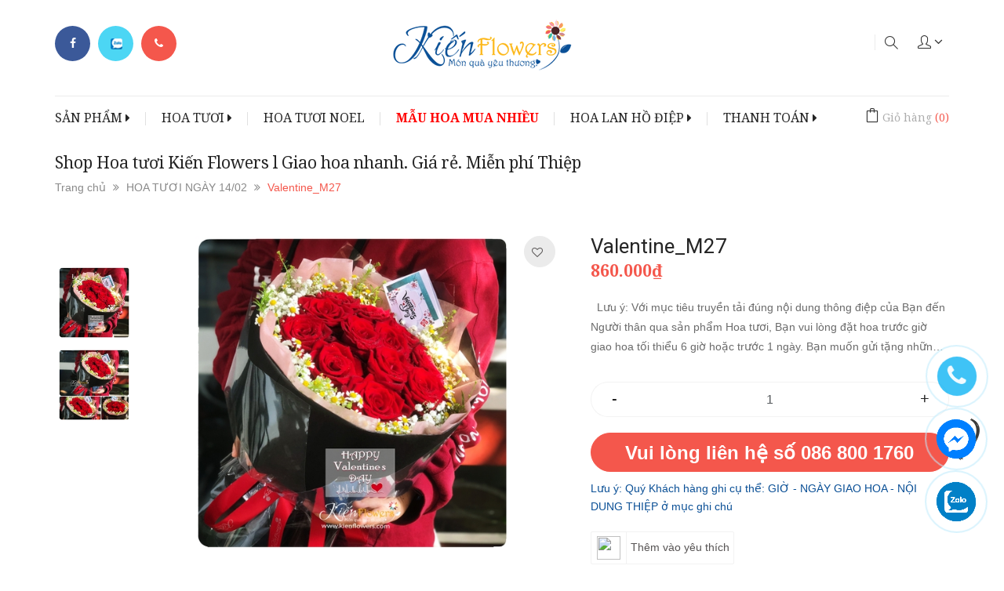

--- FILE ---
content_type: text/html; charset=utf-8
request_url: https://kienflowers.com/valentine-m10
body_size: 27030
content:
<!DOCTYPE html>
<html lang="vi">
	<head>

		<!-- Global site tag (gtag.js) - Google Ads: 797420731 -->
		<script async src="https://www.googletagmanager.com/gtag/js?id=AW-797420731"></script>
		<script> window.dataLayer = window.dataLayer || []; function gtag(){dataLayer.push(arguments);} gtag('js', new Date()); gtag('config', 'AW-797420731'); </script>


		<meta name="google-site-verification" content="BYZ10cti6BJslyMlk3d8c6M-gi9yIhU-JQD4tMuwteA" />

		<!-- Google Tag Manager -->
		<script>(function(w,d,s,l,i){w[l]=w[l]||[];w[l].push({'gtm.start':
															  new Date().getTime(),event:'gtm.js'});var f=d.getElementsByTagName(s)[0],
	j=d.createElement(s),dl=l!='dataLayer'?'&l='+l:'';j.async=true;j.src=
		'https://www.googletagmanager.com/gtm.js?id='+i+dl;f.parentNode.insertBefore(j,f);
									})(window,document,'script','dataLayer','GTM-W2DH4VM');</script>
		<!-- End Google Tag Manager -->

		<meta http-equiv="content-Type" content="text/html; charset=utf-8"/>
		<meta name="viewport" content="width=device-width, initial-scale=1, maximum-scale=1">			
		<title>
			Shop Hoa tươi Kiến Flowers l Giao hoa nhanh. Giá rẻ. Miễn phí Thiệp
			
			
			 Cửa hàng Hoa tươi - KIẾN Flowers			
		</title>
		
	<script>
	  var iwish_template='product';
	  var iwish_cid=parseInt('0',10);	  
	</script>
	<script src="//bizweb.dktcdn.net/100/300/718/themes/647545/assets/iwishheader.js?1764911157537" type="text/javascript"></script>
		
		<!-- ================= Page description ================== -->
		
		<meta name="description" content="Nhiều mẫu hoa tươi tặng sinh nhật, khai trương, hoa viếng tang. Miễn ph&#237; ship Hoa nội th&#224;nh, Hoa Y&#234;u Thương gi&#225; rẻ TpHCM, Giao Hoa Thu tiền tận nh&#224;! C&#243; h&#243;a đơn VAT. Gởi H&#236;nh Trước Khi Giao. Cam Kết Chất Lượng. Gi&#225; Cạnh Tranh.">
		
		<!-- ================= Meta ================== -->
		<meta name="keywords" content="Valentine_M27, HOA TƯƠI NGÀY 14/02, 14/02, Cửa hàng Hoa tươi - KIẾN Flowers, kienflowers.com"/>		
		<link rel="canonical" href="https://kienflowers.com/valentine-m10"/>
		<meta name='revisit-after' content='1 days' />
		<meta name="robots" content="noodp,index,follow" />
		<!-- ================= Favicon ================== -->
		
		<link rel="icon" href="//bizweb.dktcdn.net/100/300/718/themes/647545/assets/favicon.png?1764911157537" type="image/x-icon" />
		
		<!-- ================= Google Fonts ================== -->
		
		
		
		
		
		
		<link href="//fonts.googleapis.com/css?family=Roboto:400" rel="stylesheet" type="text/css" media="all" />
		
			

		<!-- Facebook Open Graph meta tags -->
		
  <meta property="og:type" content="product">
  <meta property="og:title" content="Valentine_M27">
  
  <meta property="og:image" content="https://bizweb.dktcdn.net/thumb/grande/100/300/718/products/m34-v02.jpg?v=1676259130830">
  <meta property="og:image:secure_url" content="https://bizweb.dktcdn.net/thumb/grande/100/300/718/products/m34-v02.jpg?v=1676259130830">
  
  <meta property="og:image" content="https://bizweb.dktcdn.net/thumb/grande/100/300/718/products/m34-v03.jpg?v=1676259132323">
  <meta property="og:image:secure_url" content="https://bizweb.dktcdn.net/thumb/grande/100/300/718/products/m34-v03.jpg?v=1676259132323">
  
  <meta property="og:price:amount" content="860.000₫">
  <meta property="og:price:currency" content="VND">


  <meta property="og:description" content="Nhiều mẫu hoa tươi tặng sinh nhật, khai trương, hoa viếng tang. Miễn ph&#237; ship Hoa nội th&#224;nh, Hoa Y&#234;u Thương gi&#225; rẻ TpHCM, Giao Hoa Thu tiền tận nh&#224;! C&#243; h&#243;a đơn VAT. Gởi H&#236;nh Trước Khi Giao. Cam Kết Chất Lượng. Gi&#225; Cạnh Tranh.">

  <meta property="og:url" content="https://kienflowers.com/valentine-m10">
  <meta property="og:site_name" content="Cửa hàng Hoa tươi - KIẾN Flowers">		
		<link href="https://fonts.googleapis.com/css?family=Noto+Serif:400,400i,700&amp;subset=vietnamese" rel="stylesheet">

		<!-- Plugin CSS -->			
		<link rel="stylesheet" href="https://maxcdn.bootstrapcdn.com/bootstrap/3.3.7/css/bootstrap.min.css" integrity="sha384-BVYiiSIFeK1dGmJRAkycuHAHRg32OmUcww7on3RYdg4Va+PmSTsz/K68vbdEjh4u" crossorigin="anonymous">
		<link rel="stylesheet" href="//maxcdn.bootstrapcdn.com/font-awesome/4.5.0/css/font-awesome.min.css">

		<link rel="stylesheet" href="//cdn.jsdelivr.net/themify-icons/0.1.2/css/themify-icons.css" >
		<!--<link rel="stylesheet" href="//code.ionicframework.com/ionicons/2.0.1/css/ionicons.min.css" >
<link rel="stylesheet" href="//cdn.jsdelivr.net/themify-icons/0.1.2/fonts/themify.eot" >
<link rel="stylesheet" href="//cdn.jsdelivr.net/themify-icons/0.1.2/fonts/themify.svg" >
<link rel="stylesheet" href="//cdn.jsdelivr.net/themify-icons/0.1.2/fonts/themify.ttf" > -->
		<link rel="stylesheet" href="https://cdnjs.cloudflare.com/ajax/libs/simple-line-icons/2.4.1/css/simple-line-icons.css">
		<script async defer src="//maps.googleapis.com/maps/api/js?key=AIzaSyC9iZ5o1CyCVJDpIEADXs4CIRX1CAObT-Q&callback=initMap"
				type="text/javascript"></script>
		<link href="//bizweb.dktcdn.net/100/300/718/themes/647545/assets/owl.carousel.min.css?1764911157537" rel="stylesheet" type="text/css" media="all" />
		<link rel="stylesheet" href="//cdnjs.cloudflare.com/ajax/libs/slick-carousel/1.6.0/slick-theme.min.css">
		<link rel="stylesheet" href="//cdnjs.cloudflare.com/ajax/libs/slick-carousel/1.6.0/slick.css">
		<link rel="stylesheet" href="https://cdnjs.cloudflare.com/ajax/libs/Swiper/3.4.2/css/swiper.min.css">
		<link rel="stylesheet" href="https://cdnjs.cloudflare.com/ajax/libs/flexslider/2.6.3/flexslider.min.css">
		<!-- Build Main CSS -->								
		<link href="//bizweb.dktcdn.net/100/300/718/themes/647545/assets/base.scss.css?1764911157537" rel="stylesheet" type="text/css" media="all" />		
		<link href="//bizweb.dktcdn.net/100/300/718/themes/647545/assets/style.scss.css?1764911157537" rel="stylesheet" type="text/css" media="all" />		
		<link href="//bizweb.dktcdn.net/100/300/718/themes/647545/assets/update.scss.css?1764911157537" rel="stylesheet" type="text/css" media="all" />		
		<link href="//bizweb.dktcdn.net/100/300/718/themes/647545/assets/module.scss.css?1764911157537" rel="stylesheet" type="text/css" media="all" />
		<link href="//bizweb.dktcdn.net/100/300/718/themes/647545/assets/responsive.scss.css?1764911157537" rel="stylesheet" type="text/css" media="all" />

		<!-- Header JS -->	
		<script src="//bizweb.dktcdn.net/100/300/718/themes/647545/assets/jquery-2.2.3.min.js?1764911157537" type="text/javascript"></script> 
		<script src="//bizweb.dktcdn.net/100/300/718/themes/647545/assets/jquery.gmap.min.js?1764911157537" type="text/javascript"></script>
		<!-- Bizweb javascript customer -->
		
		<!-- San pham da xem -->
		
		<script src="//bizweb.dktcdn.net/100/300/718/themes/647545/assets/important_plugin.js?1764911157537" type="text/javascript"></script>
		<script src="//bizweb.dktcdn.net/100/300/718/themes/647545/assets/jquery.tmpl.min.js?1764911157537" type="text/javascript"></script>
		<script src="//bizweb.dktcdn.net/100/300/718/themes/647545/assets/jquery.products.min.js?1764911157537" type="text/javascript"></script>
		<script src="//bizweb.dktcdn.net/100/300/718/themes/647545/assets/plugin_product.js?1764911157537" type="text/javascript"></script>
		<script>  
			Bizweb.Products.recordRecentlyViewed();
		</script>
		
		<!-- End-->
		<!-- Bizweb conter for header -->
		<script>
	var Bizweb = Bizweb || {};
	Bizweb.store = 'kienflowers.mysapo.net';
	Bizweb.id = 300718;
	Bizweb.theme = {"id":647545,"name":"GiftLove","role":"main"};
	Bizweb.template = 'product';
	if(!Bizweb.fbEventId)  Bizweb.fbEventId = 'xxxxxxxx-xxxx-4xxx-yxxx-xxxxxxxxxxxx'.replace(/[xy]/g, function (c) {
	var r = Math.random() * 16 | 0, v = c == 'x' ? r : (r & 0x3 | 0x8);
				return v.toString(16);
			});		
</script>
<script>
	(function () {
		function asyncLoad() {
			var urls = ["//bwstatistics.sapoapps.vn/genscript/script.js?store=kienflowers.mysapo.net","https://google-shopping.sapoapps.vn/conversion-tracker/global-tag/2862.js?store=kienflowers.mysapo.net","https://google-shopping.sapoapps.vn/conversion-tracker/event-tag/2862.js?store=kienflowers.mysapo.net"];
			for (var i = 0; i < urls.length; i++) {
				var s = document.createElement('script');
				s.type = 'text/javascript';
				s.async = true;
				s.src = urls[i];
				var x = document.getElementsByTagName('script')[0];
				x.parentNode.insertBefore(s, x);
			}
		};
		window.attachEvent ? window.attachEvent('onload', asyncLoad) : window.addEventListener('load', asyncLoad, false);
	})();
</script>


<script>
	window.BizwebAnalytics = window.BizwebAnalytics || {};
	window.BizwebAnalytics.meta = window.BizwebAnalytics.meta || {};
	window.BizwebAnalytics.meta.currency = 'VND';
	window.BizwebAnalytics.tracking_url = '/s';

	var meta = {};
	
	meta.product = {"id": 29413626, "vendor": "KIENflowers", "name": "Valentine_M27",
	"type": "", "price": 860000 };
	
	
	for (var attr in meta) {
	window.BizwebAnalytics.meta[attr] = meta[attr];
	}
</script>

	
		<script src="/dist/js/stats.min.js?v=96f2ff2"></script>
	



<!-- Global site tag (gtag.js) - Google Analytics -->
<script async src="https://www.googletagmanager.com/gtag/js?id=UA-118709721-1"></script>
<script>
  window.dataLayer = window.dataLayer || [];
  function gtag(){dataLayer.push(arguments);}
  gtag('js', new Date());

  gtag('config', 'UA-118709721-1');
</script>
<script>

	window.enabled_enhanced_ecommerce = false;

</script>

<script>

	try {
		
				gtag('event', 'view_item', {
					event_category: 'engagement',
					event_label: "Valentine_M27"
				});
		
	} catch(e) { console.error('UA script error', e);}
	

</script>




<!--Facebook Pixel Code-->
<script>
	!function(f, b, e, v, n, t, s){
	if (f.fbq) return; n = f.fbq = function(){
	n.callMethod?
	n.callMethod.apply(n, arguments):n.queue.push(arguments)}; if (!f._fbq) f._fbq = n;
	n.push = n; n.loaded = !0; n.version = '2.0'; n.queue =[]; t = b.createElement(e); t.async = !0;
	t.src = v; s = b.getElementsByTagName(e)[0]; s.parentNode.insertBefore(t, s)}
	(window,
	document,'script','https://connect.facebook.net/en_US/fbevents.js');
	fbq('init', '913014492236979', {} , {'agent': 'plsapo'}); // Insert your pixel ID here.
	fbq('track', 'PageView',{},{ eventID: Bizweb.fbEventId });
	
	fbq('track', 'ViewContent', {
	content_ids: [29413626],
	content_name: '"Valentine_M27"',
	content_type: 'product_group',
	value: '860000',
	currency: window.BizwebAnalytics.meta.currency
	}, { eventID: Bizweb.fbEventId });
	
</script>
<noscript>
	<img height='1' width='1' style='display:none' src='https://www.facebook.com/tr?id=913014492236979&ev=PageView&noscript=1' />
</noscript>
<!--DO NOT MODIFY-->
<!--End Facebook Pixel Code-->



<script>
	var eventsListenerScript = document.createElement('script');
	eventsListenerScript.async = true;
	
	eventsListenerScript.src = "/dist/js/store_events_listener.min.js?v=1b795e9";
	
	document.getElementsByTagName('head')[0].appendChild(eventsListenerScript);
</script>





				
		<link href="//bizweb.dktcdn.net/100/300/718/themes/647545/assets/iwish.css?1764911157537" rel="stylesheet" type="text/css" media="all" />
		<script>var ProductReviewsAppUtil=ProductReviewsAppUtil || {};</script>
		<!-- Global site tag (gtag.js) - AdWords: 797878864 -->
		<script async src="https://www.googletagmanager.com/gtag/js?id=AW-797878864"></script>
		<script>
			window.dataLayer = window.dataLayer || [];
			function gtag(){dataLayer.push(arguments);}
			gtag('js', new Date());

			gtag('config', 'AW-797878864');
		</script>


		<script>
			gtag('event', 'page_view', {
				dynx_itemid: '29413626',
				dynx_pagetype: 'product',
				dynx_totalvalue: 860000,
			});
		</script>



		<script async src="https://www.googletagmanager.com/gtag/js?id=AW-797420731"></script> 
		<script> window.dataLayer = window.dataLayer || []; function gtag(){dataLayer.push(arguments);} gtag('js', new Date()); gtag('config', 'AW-797420731'); 

		</script>
	</head>
	<body>
		<script> gtag('config', 'AW-797420731/m0qTCILonZMBELvZnvwC', { 'phone_conversion_number': '0868001760' }); </script>

		<!-- Google Tag Manager (noscript) -->
		<noscript><iframe src="https://www.googletagmanager.com/ns.html?id=GTM-W2DH4VM"
						  height="0" width="0" style="display:none;visibility:hidden"></iframe></noscript>
		<!-- End Google Tag Manager (noscript) -->

		<div class="hidden-md hidden-lg opacity_menu"></div>
		<div class="opacity_filter"></div>
		<!-- Main content -->
		<!-- Menu mobile -->
<div id="mySidenav" class="sidenav menu_mobile hidden-md hidden-lg">
	<div class="top_menu_mobile">
		<a href ="http://kienflowers.bizwebvietnam.net/">	<span class="close_menu">
			</span> </a>
	</div>
	<div class="content_memu_mb">
		<div class="link_list_mobile">

			<ul class="ct-mobile hidden">
				
				<li class="level0 level-top parent">
					<a href="/collections/all">Tất Cả Sản Phẩm</a>
					
				</li>
				
				<li class="level0 level-top parent">
					<a href="/lang-hoa-khai-truong">Lẵng Hoa Khai Trương</a>
					
				</li>
				
				<li class="level0 level-top parent">
					<a href="/hoa-tot-nghiep">Hoa Tốt Nghiệp</a>
					
				</li>
				
				<li class="level0 level-top parent">
					<a href="/hoa-hoi-nghi">Hoa Hội Nghị</a>
					
				</li>
				
				<li class="level0 level-top parent">
					<a href="/hoa-cuoi">Hoa Cầm Tay Cô Dâu</a>
					
				</li>
				
				<li class="level0 level-top parent">
					<a href="/mau-hoa-dac-biet">Mẫu Hoa Đặc Biệt</a>
					
				</li>
				

			</ul>
			<ul class="ct-mobile">
				
				<li class="level0 level-top parent level_ico">
					<a href="/collections/all">SẢN PHẨM</a>
					
					<i class="ti-plus hide_close"></i>
					<ul class="level0 sub-menu" style="display:none;">
						
						<li class="level1">
							<a href="/collections/all"><span>Tất Cả Sản Phẩm</span></a>
							
						</li>
						
						<li class="level1">
							<a href="/lang-hoa-khai-truong"><span>Lẵng Hoa Khai Trương</span></a>
							
						</li>
						
						<li class="level1">
							<a href="/hoa-tot-nghiep"><span>Hoa Tốt Nghiệp</span></a>
							
						</li>
						
						<li class="level1">
							<a href="/hoa-hoi-nghi"><span>Hoa Hội Nghị</span></a>
							
						</li>
						
						<li class="level1">
							<a href="/hoa-cuoi"><span>Hoa Cầm Tay Cô Dâu</span></a>
							
						</li>
						
						<li class="level1">
							<a href="/mau-hoa-dac-biet"><span>Mẫu Hoa Đặc Biệt</span></a>
							
						</li>
						
					</ul>
					
				</li>
				
				<li class="level0 level-top parent level_ico">
					<a href="/hoa-tuoi">HOA TƯƠI</a>
					
					<i class="ti-plus hide_close"></i>
					<ul class="level0 sub-menu" style="display:none;">
						
						<li class="level1">
							<a href="/hoa-bo"><span>Hoa Bó</span></a>
							
						</li>
						
						<li class="level1">
							<a href="/hoa-gio"><span>Hoa Giỏ</span></a>
							
						</li>
						
						<li class="level1">
							<a href="/hoa-binh"><span>Hoa Bình</span></a>
							
						</li>
						
						<li class="level1">
							<a href="/hoa-cat-canh"><span>Hoa Cắt Cành</span></a>
							
						</li>
						
					</ul>
					
				</li>
				
				<li class="level0 level-top parent level_ico">
					<a href="/hoa-tuoi-noel">HOA TƯƠI NOEL</a>
					
				</li>
				
				<li class="level0 level-top parent level_ico">
					<a href="/mau-hoa-noi-bat">MẪU HOA MUA NHIỀU</a>
					
				</li>
				
				<li class="level0 level-top parent level_ico">
					<a href="/hoa-sang-tao">HOA LAN HỒ ĐIỆP</a>
					
					<i class="ti-plus hide_close"></i>
					<ul class="level0 sub-menu" style="display:none;">
						
						<li class="level1">
							<a href="/lhd-chau-lan-1-3-canh"><span>Chậu ghép 1 - 4 cành</span></a>
							
						</li>
						
						<li class="level1">
							<a href="/lhd-chau-lan-5-10-canh"><span>Chậu ghép 5 - 10 cành</span></a>
							
						</li>
						
						<li class="level1">
							<a href="/lhd-chau-lan-tren-10-canh"><span>Chậu trên 10 cành</span></a>
							
						</li>
						
					</ul>
					
				</li>
				
				<li class="level0 level-top parent level_ico">
					<a href="/chinh-sach">THANH TOÁN</a>
					
					<i class="ti-plus hide_close"></i>
					<ul class="level0 sub-menu" style="display:none;">
						
					</ul>
					
				</li>
				
			</ul>
		</div>
	</div>
	
	<div class="fot_menu_mobile">
		<!--	<span class="head_title_menu"><span>Tài khoản</span></span>-->
		<div class="link_list_action">
			<ul class="login_mobile">
				<li><a class="iWishView" href="javascript:;" data-customer-id="0" title="Danh sách yêu thích"><i class="fa fa-heart"></i> Danh sách yêu thích</a></li>
			</ul>
		</div>
	</div>
	
</div>
<!-- End -->

<div class="header_top">
	<div class="topbar_wrap">
		<div class="container">
			<div class="row">
				<div class="head_content col-lg-12 col-md-12 col-sm-12">
					<ul class="ul_social_top hidden-sm hidden-xs">
						<li class="item_social fb"><a href="https://facebook.com/HoatuoiKIENflowers/" title="Theo dõi Facebook Cửa hàng Hoa tươi - KIẾN Flowers"><i class="fa fa-facebook"></i></a></li>
						<li class="item_social mes zlo"><a href="https://zalo.me/0868001760?chat" title="Zalo tới Cửa hàng Hoa tươi - KIẾN Flowers"><img class="img-responsive img-zl" src="//bizweb.dktcdn.net/100/300/718/themes/647545/assets/icon_zalo.png?1764911157537"></a></li>
						<li class="item_social phone"><a href="tel:0868001760" title="Gọi điện cho Cửa hàng Hoa tươi - KIẾN Flowers"><i class="fa fa-phone"></i></a></li>
					</ul>
					<div class="menu-bar hidden-md hidden-lg">
						<img src="//bizweb.dktcdn.net/100/300/718/themes/647545/assets/menu-bar.png?1764911157537" alt="menu bar" /> 
					</div>
					<div class="logo_top">
						
						<a href="/" class="logo-wrapper ">					
							<img src="//bizweb.dktcdn.net/100/300/718/themes/647545/assets/logo.png?1764911157537" alt="logo ">					
						</a>
							
					</div>
					<div class="header_top_cart">
						<div class="search-cart">
							<div class="searching hidden-sm hidden-xs">
								<div class="header_search search_form ">
	<form class="input-group search-bar search_form" action="/search" method="get" role="search">		
		<input type="search" name="query" value="" placeholder="Tìm kiếm sản phẩm... " class="input-group-field st-default-search-input search-text" autocomplete="off">
		<span class="input-group-btn">
			<button class="btn icon-fallback-text">
				<i class="icon-magnifier icons"></i>
			</button>
		</span>
	</form>
</div>
							</div>
							<div class="search_mobile showsearchfromtop hidden-md hidden-lg">
								<span class="search_button_mobile"><i class="icon-magnifier icons"></i></span>

							</div>
							<div class="searchboxlager hidden-lg hidden-md">
								<div class="searchfromtop">
									<form action="/search" method="get" autocomplete="off">
										<input type="text" class="form-control" maxlength="70" name="query" id="search" placeholder="Nhập từ khóa tìm kiếm và ấn enter">                           
									</form>
								</div>
							</div>
							<div class="use_register">
								<span class="use_ico_register"><i class="icon-user icons"></i></span>
								<span class="drop"><i class="fa fa-angle-down"></i></span>

								<ul class="login_and_register">
									
									
									<li class="hidden-sm hidden-xs"><a href="javascript:;"  id="clickdangnhap" title="Đăng nhập">Đăng nhập</a></li>
									<li class="hidden-sm hidden-xs"><a href="javascript:;"  id="clickdangky" title="Đăng ký">Đăng ký</a></li>
									<li class="hidden-md hidden-lg"><a href="/account/login"  title="Đăng nhập">Đăng nhập</a></li>
									<li class="hidden-md hidden-lg"><a href="/account/register" title="Đăng ký">Đăng ký</a></li>
									
									
									
									<li><a class="iWishView" href="javascript:;" title="Danh sách yêu thích" data-customer-id="0">Danh sách yêu thích</a></li>
									
								</ul>

							</div>
							<div class="top-cart-contain f-right hidden-lg hidden-md">
								<div class="mini-cart text-xs-center">
									<div class="heading-cart">
										<a href="/cart">
											<span class="background_cart"><i class="icon-bag icons"></i></span>
											<span class="cart_num"><span class="cartCount  count_item_pr"></span></span>
										</a>
									</div>	
								</div>
							</div>
						</div>
					</div>
				</div>		
			</div>
		</div>
	</div>
</div>
<div class="site_menu">
	<div class="container">
		<div class="row">
			<nav class="hidden-sm hidden-xs col-md-12 col-lg-12">
	<div class="menu_hed">
		<ul id="nav" class="nav">
			
			
			
			<li class="nav-item nav-items ">
				<a href="/collections/all" class="nav-link">SẢN PHẨM <i class="fa fa-caret-right" data-toggle="dropdown"></i></a>	
				<ul class="dropdown-menu border-box">
					
					
					<li class="nav-item-lv2">
						<a class="nav-link" href="/collections/all">Tất Cả Sản Phẩm</a>
					</li>
					
					
					
					<li class="nav-item-lv2">
						<a class="nav-link" href="/lang-hoa-khai-truong">Lẵng Hoa Khai Trương</a>
					</li>
					
					
					
					<li class="nav-item-lv2">
						<a class="nav-link" href="/hoa-tot-nghiep">Hoa Tốt Nghiệp</a>
					</li>
					
					
					
					<li class="nav-item-lv2">
						<a class="nav-link" href="/hoa-hoi-nghi">Hoa Hội Nghị</a>
					</li>
					
					
					
					<li class="nav-item-lv2">
						<a class="nav-link" href="/hoa-cuoi">Hoa Cầm Tay Cô Dâu</a>
					</li>
					
					
					
					<li class="nav-item-lv2">
						<a class="nav-link" href="/mau-hoa-dac-biet">Mẫu Hoa Đặc Biệt</a>
					</li>
					
					

				</ul>
			</li>
			
			
			
			
			<li class="nav-item nav-items ">
				<a href="/hoa-tuoi" class="nav-link">HOA TƯƠI <i class="fa fa-caret-right" data-toggle="dropdown"></i></a>	
				<ul class="dropdown-menu border-box">
					
					
					<li class="nav-item-lv2">
						<a class="nav-link" href="/hoa-bo">Hoa Bó</a>
					</li>
					
					
					
					<li class="nav-item-lv2">
						<a class="nav-link" href="/hoa-gio">Hoa Giỏ</a>
					</li>
					
					
					
					<li class="nav-item-lv2">
						<a class="nav-link" href="/hoa-binh">Hoa Bình</a>
					</li>
					
					
					
					<li class="nav-item-lv2">
						<a class="nav-link" href="/hoa-cat-canh">Hoa Cắt Cành</a>
					</li>
					
					

				</ul>
			</li>
			
			
			
			
			<li class="nav-item "><a class="nav-link" href="/hoa-tuoi-noel">HOA TƯƠI NOEL</a></li>
			
			
			
			
			<li class="nav-item "><a class="nav-link" href="/mau-hoa-noi-bat">MẪU HOA MUA NHIỀU</a></li>
			
			
			
			
			<li class="nav-item nav-items ">
				<a href="/hoa-sang-tao" class="nav-link">HOA LAN HỒ ĐIỆP <i class="fa fa-caret-right" data-toggle="dropdown"></i></a>	
				<ul class="dropdown-menu border-box">
					
					
					<li class="nav-item-lv2">
						<a class="nav-link" href="/lhd-chau-lan-1-3-canh">Chậu ghép 1 - 4 cành</a>
					</li>
					
					
					
					<li class="nav-item-lv2">
						<a class="nav-link" href="/lhd-chau-lan-5-10-canh">Chậu ghép 5 - 10 cành</a>
					</li>
					
					
					
					<li class="nav-item-lv2">
						<a class="nav-link" href="/lhd-chau-lan-tren-10-canh">Chậu trên 10 cành</a>
					</li>
					
					

				</ul>
			</li>
			
			
			
			
			<li class="nav-item nav-items ">
				<a href="/chinh-sach" class="nav-link">THANH TOÁN <i class="fa fa-caret-right" data-toggle="dropdown"></i></a>	
				<ul class="dropdown-menu border-box">
					

				</ul>
			</li>
			
			
		</ul>	
		<div class="top-cart-contain f-right">
			<div class="mini-cart text-xs-center">
				<div class="heading-cart">
					<a href="/cart">
						<span class="background_cart"><i class="icon-bag icons"></i></span>
						<span class="cart_num" id="cart-total">Giỏ hàng <span class="color_">(<span class="cartCount  count_item_pr"></span>)</span></span>
					</a>
				</div>	
				<div class="top-cart-content">					
					<ul id="cart-sidebar" class="mini-products-list count_li">
						<li class="list-item">
							<ul></ul>
						</li>
						<li class="action">
							<ul>
								<li class="li-fix-1">
									<div class="top-subtotal">
										Tổng tiền thanh toán: 
										<span class="price"></span>
									</div>
								</li>
								<li class="li-fix-2" style="">
									<div class="actions">
										<a href="/cart" class="btn btn-primary">
											<span>Giỏ hàng</span>
										</a>
										<a href="/checkout" class="btn btn-checkout btn-gray">
											<span>Thanh toán</span>
										</a>
									</div>
								</li>
							</ul>
						</li>
					</ul>
				</div>
			</div>
		</div>
	</div>
</nav>
		</div>
	</div>
</div>


<script>	
	$("document").ready(function($){
    var nav = $('.site_menu');

    $(window).scroll(function () {
        if ($(this).scrollTop() > 125) {
            nav.addClass("f-nav");
        } else {
            nav.removeClass("f-nav");
        }
    });
});
</script>

<script>	
	$("document").ready(function($){
    var nav = $('.header_top');

    $(window).scroll(function () {
        if ($(this).scrollTop() > 125) {
            nav.addClass("f-nav-2");
        } else {
            nav.removeClass("f-nav-2");
        }
    });
});
</script>



<div class="modal_custome login_modal" id="dangnhap">
	<div class="modal-dialog wrap-modal-login" role="document">
		<div class="text-xs-center">
			<div class="fixheight fixlogin" id="loginx">
				<div class="wrp_frm">
					<div class="wrap_form">
						<form method="post" action="/account/login" id="customer_login" accept-charset="UTF-8"><input name="FormType" type="hidden" value="customer_login"/><input name="utf8" type="hidden" value="true"/>
						<h5 class="title-modal">Đăng nhập tài khoản</h5>
						<div class="form-signup" >
						</div>
						<span class="note">Quý khách vui lòng điền chính xác tất cả các thông tin<br> dưới đây để đảm bảo nhận đầy đủ mọi quyền lợi, thông tin</span>
						
						<div class="form-signup clearfix from_ip">
							<fieldset class="form-group">
								<input type="email" name="email" pattern="[a-z0-9._%+-]+@[a-z0-9.-]+\.[a-z]{2,4}$" class="form-control form-control-lg" value="" placeholder="Nhập email" Required>
							</fieldset>
							<fieldset class="form-group">
								<input type="password" name="password" class="form-control form-control-lg" value="" placeholder="Nhập mật khẩu" Required>
							</fieldset>

							<fieldset class="form-group">
								<button class="btn btn-bg btn-lg btn-style btn-style-active col-xs-12" type="submit">Đăng nhập ngay <i class="fa fa-angle-right"></i></button>
							</fieldset>	
							<div class="bt_login a-left">
								<span>Bạn chưa có tài khoản đăng ký <a href="#" class="btn-link-style" onclick="showRegisterForm();return false;">tại đây</a></span>
							</div>
						</div>
						</form>
					</div>
				</div>
				<div class="form-signup background_image">
					<img class="width_" src="//bizweb.dktcdn.net/100/300/718/themes/647545/assets/bg_login.png?1764911157537" alt="Cửa hàng Hoa tươi - KIẾN Flowers"/>
				</div>
			</div>

			<div class="fixheight fixregister" id="register" style="display:none;">
				<div class="wrp_frm_register">
					<div class="wrap_form_register">
						<h5 class="title-modal">Đăng ký tài khoản</h5>
						<form method="post" action="/account/register" id="customer_register" accept-charset="UTF-8"><input name="FormType" type="hidden" value="customer_register"/><input name="utf8" type="hidden" value="true"/><input type="hidden" id="Token-d1b6c79e69b84bd08be40727306a7c09" name="Token" /><script src="https://www.google.com/recaptcha/api.js?render=6Ldtu4IUAAAAAMQzG1gCw3wFlx_GytlZyLrXcsuK"></script><script>grecaptcha.ready(function() {grecaptcha.execute("6Ldtu4IUAAAAAMQzG1gCw3wFlx_GytlZyLrXcsuK", {action: "customer_register"}).then(function(token) {document.getElementById("Token-d1b6c79e69b84bd08be40727306a7c09").value = token});});</script> 
						<div class="form-signup" >
						</div>
						<span class="note">Quý khách vui lòng điền chính xác tất cả các thông tin<br> dưới đây để đảm bảo nhận đầy đủ mọi quyền lợi, thông tin</span>
						<div class="form-signup clearfix from_ip">
							<div class="cle">
								<fieldset class="form-group fr_gr_pd col-lg-12 col-md-12 col-sm-12 col-xs-12">
									<input type="text" class="form-control form-control-lg retext" name="FirstName"   placeholder="Họ tên" required >
								</fieldset>
								<fieldset class="form-group fr_gr_pd col-lg-12 col-md-12 col-sm-12 col-xs-12">
									<input type="email" pattern="[a-z0-9._%+-]+@[a-z0-9.-]+\.[a-z]{2,4}$" class="form-control form-control-lg " name="email" id="email2" placeholder="Email" required >
								</fieldset>
								<fieldset class="form-group fr_gr_pd col-lg-12 col-md-12 col-sm-12 col-xs-12">
									<input type="password" class="form-control form-control-lg "  name="password" id="password2" minlength=6 maxlength=32 placeholder="Nhập mật khẩu" required  >
								</fieldset>
							</div>

							<fieldset class="form-group fr_gr_pd">
								<button type="submit" value="Đăng ký" class="btn btn-bg btn-lg mr_bt btn-style btn-style-active col-xs-12">Đăng ký</button>
							</fieldset>
							
							<div class="bt_login a-left">
								<span>Đã có tài khoản đăng nhập <a href="#" class="btn-link-style" onclick="hideRegisterForm();return false;">tại đây</a></span>
							</div>
						</div>
						</form>
					</div>
				</div>
				<div class="form-signup background_image_register">
					<img src="//bizweb.dktcdn.net/100/300/718/themes/647545/assets/bg_register.png?1764911157537" alt="Cửa hàng Hoa tươi - KIẾN Flowers"/>
				</div>
			</div>

			<div id="recover-password" style="display:none;" class="form-signup">
				<h2 class="title-head text-xs-center"><a href="#">Lấy lại mật khẩu</a></h2>
				<p class="no_mr">Chúng tôi sẽ gửi thông tin lấy lại mật khẩu vào email đăng ký tài khoản của bạn</p>
				
				<form method="post" action="/account/recover" id="recover_customer_password" accept-charset="UTF-8"><input name="FormType" type="hidden" value="recover_customer_password"/><input name="utf8" type="hidden" value="true"/>
				<div class="form-signup" >
				</div>
				<div class="form-signup clearfix">
					<fieldset class="form-group">
						<input type="email" class="form-control form-control-lg" value="" name="Email" id="recover-email" placeholder="Email:" Required>
					</fieldset>
				</div>
				<div class="action_bottom">
					<input class="btn btn-bg btn-lg btn-style" type="submit" value="Gửi" />
					<a href="#" class="btn btn-lg btn-style btn-style-active" style="margin-left:10px;" onclick="hideRecoverPasswordForm();return false;">Hủy</a>
				</div>
				</form>
			</div>
			<!-- Javácript REcoverForm -->
			<script type="text/javascript">
				function showRecoverPasswordForm() {
					document.getElementById('recover-password').style.display = 'block'; // Khoi phuc mat khau hien thi
					document.getElementById('loginx').style.display='none'; //Dang nhap an
					document.getElementById('register').style.display='none'; //dang ky an
				}

				function showRegisterForm() {
					document.getElementById('register').style.display = 'block'; // dang ky hien thi
					document.getElementById('loginx').style.display='none';
					document.getElementById('recover-password').style.display='none';//khoi phuc mat khau an
				}

				function hideRegisterForm() {
					document.getElementById('register').style.display = 'none'; // dang ky hien thi
					document.getElementById('loginx').style.display='block';
					document.getElementById('recover-password').style.display='none';//khoi phuc mat khau an
				}

				function hideRecoverPasswordForm() {
					document.getElementById('recover-password').style.display = 'none'; //Khoi phuc mat khau an
					document.getElementById('loginx').style.display = 'block'; //Dang nhap hien thi
					document.getElementById('register').style.display='none';
				}

				function dangnhap() {
					document.getElementById('recover-password').style.display = 'none'; // Khoi phuc mat khau hien thi
					document.getElementById('loginx').style.display='block'; //Dang nhap hien thi
					document.getElementById('register').style.display='none';
				}

				if (window.location.hash == '#recover') { showRecoverPasswordForm() }



			</script>
			<!-- Javácript REcoverForm -->
		</div>
	</div>
</div>

<!--Dang ky -->

<div class="modal_custome register_modal" id="dangky">
	<div class="modal-dialog wrap-modal-login" role="document">
		<div class="text-xs-center">
			<div class="fixheight fixregister_" id="login">
				<div class="wrp_frm_register">
					<div class="wrap_form_register">
						<h5 class="title-modal">Đăng ký tài khoản</h5>
						<form method="post" action="/account/register" id="customer_register" accept-charset="UTF-8"><input name="FormType" type="hidden" value="customer_register"/><input name="utf8" type="hidden" value="true"/><input type="hidden" id="Token-8ea4ecd25de94daa81757713dd44ac81" name="Token" /><script src="https://www.google.com/recaptcha/api.js?render=6Ldtu4IUAAAAAMQzG1gCw3wFlx_GytlZyLrXcsuK"></script><script>grecaptcha.ready(function() {grecaptcha.execute("6Ldtu4IUAAAAAMQzG1gCw3wFlx_GytlZyLrXcsuK", {action: "customer_register"}).then(function(token) {document.getElementById("Token-8ea4ecd25de94daa81757713dd44ac81").value = token});});</script> 
						<div class="form-signup" >
						</div>
						<span class="note">Quý khách vui lòng điền chính xác tất cả các thông tin<br> dưới đây để đảm bảo nhận đầy đủ mọi quyền lợi, thông tin</span>
						<div class="form-signup clearfix from_ip">
							<div class="cle">
								<fieldset class="form-group fr_gr_pd col-lg-12 col-md-12 col-sm-12 col-xs-12">
									<input type="text" class="form-control form-control-lg retext" id="input-field" name="firstName"  placeholder="Họ tên" required >
								</fieldset>
								<fieldset class="form-group fr_gr_pd col-lg-12 col-md-12 col-sm-12 col-xs-12">
									<input type="email" pattern="[a-z0-9._%+-]+@[a-z0-9.-]+\.[a-z]{2,4}$" class="form-control form-control-lg " name="email" id="email" placeholder="Email" required >
								</fieldset>
								<fieldset class="form-group fr_gr_pd col-lg-12 col-md-12 col-sm-12 col-xs-12">
									<input type="password" class="form-control form-control-lg "  name="password" id="password" minlength=6 maxlength=32 placeholder="Nhập mật khẩu" required  >
								</fieldset>
							</div>
							<fieldset class="form-group fr_gr_pd">
								<button type="submit" value="Đăng ký" class=" btn-bg btn btn-lg btn-style btn-style-active col-xs-12">Đăng ký</button>
							</fieldset>
							<div class="fot_sigup">
								<span class="tit"><span>Hoặc đăng nhập</span></span>
							</div>
							<div class="social_login">
								<div class="login-width-social">
									<div id="social_login_widget"></div>
								</div>
							</div>
						</div>
						</form>
					</div>
				</div>
				<div class="form-signup background_image_register">
					<img src="//bizweb.dktcdn.net/100/300/718/themes/647545/assets/bg_register.png?1764911157537" alt="Cửa hàng Hoa tươi - KIẾN Flowers"/>
				</div>
			</div>
			<script type="text/javascript">
				function dangnhap2() {
					document.getElementById('dangky').style.display='none'; //Dang nhap an
					document.getElementById('dangnhap').style.display='block';
					document.getElementById('dangky').classList.remove('in');
					$('.modal-backdrop').removeClass('in').fadeOut();
				}
			</script>
		</div>
	</div>
</div>
		








<section class="bread-crumb">
	<span class="crumb-border"></span>
	<div class="container">
		<div class="row">
			<div class="col-xs-12">
				<div class="title-page">
					<h1 class="title-head-page margin-top-0">Shop Hoa tươi Kiến Flowers l Giao hoa nhanh. Giá rẻ. Miễn phí Thiệp</h1>
				</div>
				<ul class="breadcrumb" itemscope itemtype="http://data-vocabulary.org/Breadcrumb">					
					<li class="home">
						<a itemprop="url" href="/" ><span itemprop="title">Trang chủ</span></a>						
						<span><i class="fa fa-angle-double-right" aria-hidden="true"></i></span>
					</li>
					
					
					<li>
						<a itemprop="url" href="/hoa-tuoi-ngay-14-02"><span itemprop="title">HOA TƯƠI NGÀY 14/02</span></a>						
						<span><i class="fa fa-angle-double-right" aria-hidden="true"></i></span>
					</li>
					
					<li><strong><span itemprop="title">Valentine_M27</span></strong><li>
					
				</ul>
			</div>
		</div>
	</div>
</section>
<section class="product margin-top-30" itemscope itemtype="http://schema.org/Product">	
	<meta itemprop="url" content="//kienflowers.com/valentine-m10">
	<meta itemprop="image" content="//bizweb.dktcdn.net/thumb/grande/100/300/718/products/m34-v02.jpg?v=1676259130830">
	<meta itemprop="description" content="">
	<meta itemprop="brand" content="KIENflowers">
	<meta itemprop="sku" content="Valentine_M27">
	<div class="container">
		<div class="row">
			<div class="col-lg-12 col-md-12 col-sm-12 col-xs-12 details-product">
				<div class="row">
					<form enctype="multipart/form-data" id="add-to-cart-form" action="/cart/add" method="post" class="form-inline">
						<div class="product-detail-left product-images col-xs-12 col-sm-6 col-md-7 col-lg-7">
							<div class="row">
								<div class="col_thumbs_visible hidden-sm hidden-xs">
									<div id="gallery_01">
										<ul class="slides">
											
											
											 
											
											<li class="item">
												
												<a class="dp-flex" href="javascript:void(0)" data-image="//bizweb.dktcdn.net/thumb/large/100/300/718/products/m34-v02.jpg?v=1676259130830" data-zoom-image="https://bizweb.dktcdn.net/100/300/718/products/m34-v02.jpg?v=1676259130830">
													<img  src="//bizweb.dktcdn.net/thumb/compact/100/300/718/products/m34-v02.jpg?v=1676259130830" alt="Valentine_M27" class="img-responsive img_02"/>
												</a>
												
											
											
											 
											
												<a class="dp-flex" href="javascript:void(0)" data-image="//bizweb.dktcdn.net/thumb/large/100/300/718/products/m34-v03.jpg?v=1676259132323" data-zoom-image="https://bizweb.dktcdn.net/100/300/718/products/m34-v03.jpg?v=1676259132323">
													<img  src="//bizweb.dktcdn.net/thumb/compact/100/300/718/products/m34-v03.jpg?v=1676259132323" alt="Valentine_M27" class="img-responsive img_02"/>
												</a>
												
											</li>
											
											
										</ul>
									</div>
								</div>
								<div class="col_large_default large-image">
									<a  href="//bizweb.dktcdn.net/thumb/1024x1024/100/300/718/products/m34-v02.jpg?v=1676259130830" class="large_image_url checkurl" data-rel="prettyPhoto[product-gallery]">
										
										<img id="img_01" class="img-responsive" alt="Valentine_M27" src="//bizweb.dktcdn.net/thumb/large/100/300/718/products/m34-v02.jpg?v=1676259130830" data-zoom-image="https://bizweb.dktcdn.net/100/300/718/products/m34-v02.jpg?v=1676259130830"/>
									</a>
									<div class="hidden">
										
										
										
										
										<div class="item">
											<a href="https://bizweb.dktcdn.net/100/300/718/products/m34-v02.jpg?v=1676259130830" data-image="https://bizweb.dktcdn.net/100/300/718/products/m34-v02.jpg?v=1676259130830" data-zoom-image="https://bizweb.dktcdn.net/100/300/718/products/m34-v02.jpg?v=1676259130830" data-rel="prettyPhoto[product-gallery]">										
											</a>
										</div>	
										
										
										
										
										<div class="item">
											<a href="https://bizweb.dktcdn.net/100/300/718/products/m34-v03.jpg?v=1676259132323" data-image="https://bizweb.dktcdn.net/100/300/718/products/m34-v03.jpg?v=1676259132323" data-zoom-image="https://bizweb.dktcdn.net/100/300/718/products/m34-v03.jpg?v=1676259132323" data-rel="prettyPhoto[product-gallery]">										
											</a>
										</div>	
										
									</div>
									
									<div class="iwi">
										<a title="Yêu thích" class=" iWishAdd iwishAddWrapper" href="javascript:;" data-customer-id="0" data-product="29413626" data-variant="80503636"><i class="fa fa-heart-o"></i></a>
										<a  title="Bỏ thích" class=" iWishAdded iwishAddWrapper iWishHidden" href="javascript:;" data-customer-id="0" data-product="29413626" data-variant="80503636"><i class="fa fa-heart"></i></a>
									</div>
									
								</div>
								
								<div id="gallery_02" class="col-sm-12 col-xs-12 hidden-md hidden-lg owl-carousel owl-theme thumbnail-product thumb_product_details not-dqowl" data-loop="false" data-md-items="4" data-sm-items="4" data-xs-items="4" data-margin="10">
									
									<div class="item">
										<a href="#" data-image="https://bizweb.dktcdn.net/100/300/718/products/m34-v02.jpg?v=1676259130830" data-zoom-image="//bizweb.dktcdn.net/thumb/1024x1024/100/300/718/products/m34-v02.jpg?v=1676259130830">
											<img  src="//bizweb.dktcdn.net/thumb/1024x1024/100/300/718/products/m34-v02.jpg?v=1676259130830" alt="">
										</a>
									</div>
									
									<div class="item">
										<a href="#" data-image="https://bizweb.dktcdn.net/100/300/718/products/m34-v03.jpg?v=1676259132323" data-zoom-image="//bizweb.dktcdn.net/thumb/1024x1024/100/300/718/products/m34-v03.jpg?v=1676259132323">
											<img  src="//bizweb.dktcdn.net/thumb/1024x1024/100/300/718/products/m34-v03.jpg?v=1676259132323" alt="">
										</a>
									</div>
									
								</div>
								
							</div>
						</div>
						<div class="col-xs-12 col-sm-6 col-md-5 col-lg-5 details-pro">
							<h1 class="title-product" itemprop="name">Valentine_M27</h1>
							
							<div class="price-box" itemprop="offers" itemscope itemtype="http://schema.org/Offer">
								<link itemprop="availability" href="http://schema.org/InStock">
								<meta itemprop="priceCurrency" content="VND">
								<meta itemprop="price" content="860000">
								<meta itemprop="url" content="https://kienflowers.com/valentine-m10">
								<meta itemprop="priceSpecification" content="0">
								<meta itemprop="priceValidUntil" content="2099-01-01">
								
								
								<div class="special-price"><span class="price product-price">860.000₫</span></div> <!-- Giá -->
								
								
							</div>
												
							<div class="product-summary product_description margin-bottom-30">
								<div class="rte description text3line">
									
									&nbsp;

Lưu ý: Với mục tiêu truyền tải đúng nội dung thông điệp của Bạn đến Người thân qua sản phẩm Hoa tươi, Bạn vui lòng đặt hoa trước giờ giao hoa tối thiểu 6 giờ hoặc trước 1 ngày.
Bạn muốn gửi tặng những bó hoa tươi, đẹp và đặc biệt đến Người thân. Hãy đặt hoa tại KIENflowers để trải nghiệm dịch vụ và đón nhận những niềm vui bất ngờ.
KIENflowers luôn sẵn sàng đồng hành và phục vụ Bạn.
Website đặt hoa: www.kienflowers.com
Hotlien tư vấn : 086 800 1760
									
								</div>
							</div>
							
							<div class="form-product col-sm-12">

								
								<div class="box-variant clearfix  hidden ">

									
									<input type="hidden" name="variantId" value="80503636" />
									
								</div>
								
								<div class="form-group form_button_details ">
									<div class="custom input_number_product custom-btn-number form-control">									
										<button class="btn_num num_1 button button_qty" onClick="var result = document.getElementById('qtym'); var qtypro = result.value; if( !isNaN( qtypro ) &amp;&amp; qtypro &gt; 1 ) result.value--;return false;" type="button">-</button>
										<input type="text" id="qtym" name="quantity" value="1"  onkeyup="valid(this,'numbers')" onkeypress='validate(event)' class="form-control prd_quantity">
										<button class="btn_num num_2 button button_qty" onClick="var result = document.getElementById('qtym'); var qtypro = result.value; if( !isNaN( qtypro )) result.value++;return false;" type="button">+</button>									
									</div>
									
									<a class="clla" title="Cho vào giỏ hàng" href="tel:086 800 1760">
										<span>Vui lòng liên hệ số 086 800 1760</span>
									</a>	
									
								</div>
								<div class="note" style="margin-top: 10px">
									<p>
										Lưu ý: Quý Khách hàng ghi cụ thể: GIỜ - NGÀY GIAO HOA - NỘI DUNG THIỆP ở mục ghi chú
									</p>
								</div>
								
								
	<a class="iWishAdd iwishAddWrapper" href="javascript:;" data-customer-id="0" data-product="29413626" data-variant="80503636"><span class="iwishAddChild iwishAddBorder"><img class="iWishImg" src="https://wishlists.sapoapps.vn/content/images/iwish_add.png" /></span><span class="iwishAddChild">Thêm vào yêu thích</span></a>
	<a class="iWishAdded iwishAddWrapper iWishHidden" href="javascript:;" data-customer-id="0" data-product="29413626" data-variant="80503636"><span class="iwishAddChild iwishAddBorder"><img class="iWishImg" src="https://wishlists.sapoapps.vn/content/images/iwish_added.png" /></span><span class="iwishAddChild">Đã yêu thích</span></a>

							</div>
							
							<div class="social-sharing">
								
  
  



<div class="social-normal" data-permalink="https://kienflowers.com/valentine-m10">
	<label>Chia sẻ: </label>
  
    <a target="_blank" href="//www.facebook.com/sharer.php?u=https://kienflowers.com/valentine-m10" class="share-facebook" title="Chia sẻ lên Facebook">
		<i class="fa fa-facebook"></i>
    </a>
  

  
    <a target="_blank" href="//twitter.com/share?text=valentine-m27&amp;url=https://kienflowers.com/valentine-m10"  class="share-twitter" title="Chia sẻ lên Twitter">
     <i class="fa fa-twitter"></i>
    </a>
  

  

    
      <a target="_blank" href="//pinterest.com/pin/create/button/?url=https://kienflowers.com/valentine-m10&amp;media=http://bizweb.dktcdn.net/thumb/1024x1024/100/300/718/products/m34-v02.jpg?v=1676259130830&amp;description=valentine-m27" class="share-pinterest" title="Chia sẻ lên pinterest">
        <i class="fa fa-pinterest"></i>
      </a>
    

    

  

  
    <a target="_blank" href="//plus.google.com/share?url=https://kienflowers.com/valentine-m10" class="share-google" title="+1">
     <i class="fa fa-google-plus"></i>
    </a>
  

</div>
							</div>
							
							
							<div class="contacts">
								<span class="block_phone"><span class="text">Gọi ngay:</span><a title="Gọi ngay: 0868001760" href="tel:0868001760">0868001760</a></span>
							</div>
							
						</div>
					</form>
				</div>
				<div class="row">
					
					<div class="col-xs-12 col-lg-12 margin-top-50 margin-bottom-10">
						<!-- Nav tabs -->
						<div class="product-tab e-tabs not-dqtab">
							<span class="border-dashed-tab"></span>
							<ul class="tabs tabs-title clearfix">	
								
								<li class="tab-link" data-tab="tab-1">
									<h3><span>Thông tin sản phẩm</span></h3>
								</li>																	
								
								
								<li class="tab-link" data-tab="tab-2">
									<h3><span>Hỗ trợ giao hàng</span></h3>
								</li>																	
								
								
								<li class="tab-link" data-tab="tab-3" id="tab-review">
									<h3><span>Hướng dẫn thanh toán</span></h3>
								</li>																	
								
							</ul>																									

							
							<div id="tab-1" class="tab-content">
								<div class="rte">
									
									<p>&nbsp;</p>
<p style="text-align:justify"><img data-thumb="original" original-height="1000" original-width="1000" src="//bizweb.dktcdn.net/100/300/718/products/m34-v03.jpg?v=1676259132323" /></p>
<p style="text-align:justify"><strong><span style="color:#c0392b">Lưu ý: Với mục tiêu truyền tải đúng nội dung thông điệp của Bạn đến Người thân qua sản phẩm Hoa tươi, Bạn vui lòng đặt hoa trước giờ giao hoa <span style="background:#66ffff">tối thiểu 6 giờ</span> hoặc <span style="background:#66ffff">trước 1 ngày</span>.</span></strong></p>
<p>Bạn muốn gửi tặng những bó hoa tươi, đẹp và đặc biệt đến Người thân. Hãy đặt hoa tại KIENflowers để trải nghiệm dịch vụ và đón nhận những niềm vui bất ngờ.</p>
<p style="text-align:justify"><strong>KIENflowers luôn sẵn sàng đồng hành và phục vụ Bạn</strong>.</p>
<p style="text-align:justify">Website đặt hoa: <a href="http://www.kienflowers.com">www.kienflowers.com</a></p>
<p><span style="font-size:11.0pt"><span style="line-height:107%"><span style="font-family:&quot;Calibri&quot;,sans-serif">Hotlien tư vấn : 086 800 1760</span></span></span></p>
																	
								</div>	
							</div>	
							
							
							<div id="tab-2" class="tab-content">
								<div class="rte">
									<div bind-show="payment_method_id == 316452" class="radio-wrapper content-box__row content-box__row--secondary" id="payment-gateway-subfields-316452">
<div class="blank-slate">
<p style="margin-top: 12pt; margin-right: 0in; margin-bottom: 12pt; text-align: justify;"><span style="font-size:14px;"><span style="line-height: 12pt;"><span style="font-family: &quot;Arial Unicode MS&quot;, sans-serif;">Đơn đặt hàng sẽ được KIENflowers vận chuyển đến Người nhận theo yêu cầu của Quý khách ngay sau khi xác nhận đã thanh toán thành công.</span></span></span></p>
<p style="margin-top:12.0pt; margin-right:0in; margin-bottom:12.0pt; text-align:justify"><span style="font-size:14px;"><span style="line-height: 12pt;"><span style="font-family: &quot;Arial Unicode MS&quot;, sans-serif;">Với mục tiêu đồng hành cùng Khách hàng khi trải nghiệm dịch vụ tại KIENflowers, KIENflowers hỗ trợ vận chuyển theo phướng án sau:</span></span></span></p>
<p style="margin-top: 12pt; margin-right: 0in; margin-bottom: 12pt; text-align: justify;"><span style="font-size:14px;"><span style="line-height: 12pt;"><span style="font-family: &quot;Arial Unicode MS&quot;, sans-serif;"><em><strong>KIENflowers hỗ trợ giao hàng</strong></em>: <b><span style="color: red;">Miễn phí</span></b>&nbsp;đối với các đơn hàng:</span></span></span></p>
<ol>
<li><span style="font-size:20px;"><span style="line-height: 12pt;"><span style="font-family: &quot;Arial Unicode MS&quot;, sans-serif;">​​​​​​​Quận Tân Bình: Đơn hàng từ 500.000 đồng.</span></span></span></li>
<li><span style="font-size:20px;">Các quận khác: Đơn hàng từ 800.000 đồng. </span> <span style="font-size:20px;">Và trong phạm vi từ 6km.</span></li></ol>
<p style="margin-bottom:12pt;margin-right:0in;margin-top:12pt;text-align:justify;"><span style="font-size:14px;"><span style="line-height:12pt;"><span style="font-family:&quot;Arial Unicode MS&quot;,sans-serif;"><em><strong>Đối với các trường hợp khác</strong></em>: Quý khách vui lòng cùng đồng hành và hỗ trợ thêm phí giao hàng, mức phí giao động tùy địa điểm cụ thể.</span></span></span></p>
<p style="margin-top: 12pt; margin-right: 0in; margin-bottom: 12pt; text-align: justify;">&nbsp;</p>
<p style="margin-top: 12pt; margin-right: 0in; margin-bottom: 12pt; text-align: center;"><strong>Trân trọng cảm ơn Quý Khách!</strong></p>
<p style="margin-top: 12pt; margin-right: 0in; margin-bottom: 12pt; text-align: center;"><strong><img data-thumb="original" height="96" original-height="495" original-width="901" src="//bizweb.dktcdn.net/100/300/718/files/logo02.jpg?v=1525926242103" width="188" /></strong></p></div></div>
								</div>
							</div>	
							
							
							<div id="tab-3" class="tab-content">
								<div class="rte">
									<p style="text-align: justify;"><strong>Khi sử dụng dịch vụ tại KIENflowers, Quý khách có thể lựa chọn một trong các hình thức thanh toán sau:</strong></p>
<p style="text-align: justify;">1) Thanh toán tiền mặt tại cửa hàng: Quý khách có thể thanh toán trực tiếp tại cửa hàng theo thông tin:</p>
<p style="text-align: justify; margin-left: 40px;">Địa chỉ: Số 26 đường Nguyễn Chánh Sắt, Phường 13, Q.Tân Bình, TP.HCM</p>
<p style="text-align: justify; margin-left: 40px;">Điện thoại: 086 800 1760</p>
<p style="text-align: justify;">2) Thanh toán chuyển khoản qua ngân hàng: Quý khách có thể thanh toán chuyển khoản đến Kienflowers theo thông tin:</p>
<p style="text-align: justify; margin-left: 40px;"><img data-thumb="original" original-height="178" original-width="621" src="//bizweb.dktcdn.net/100/300/718/files/vietcombank-dang-ky-bao-ho-logo.png?v=1568787721457" style="width: 200px; height: 57px;" /></p>
<p style="text-align: justify; margin-left: 40px;">Tên TK: Vũ Minh Phương</p>
<p style="text-align: justify; margin-left: 40px;">Số TK: 0721000626360</p>
<p style="text-align: justify; margin-left: 40px;">Tên NH: Ngân Hàng Vietcombank, Chi Nhánh Kỳ Đồng.</p>
<p>&nbsp;
<p style="text-align: center;"><strong>Trân trọng cảm ơn Quý Khách!</strong></p></p>
<p style="text-align: center;"><img data-thumb="original" height="90" original-height="495" original-width="901" src="//bizweb.dktcdn.net/100/300/718/files/logo02.jpg?v=1525926242103" width="171" /></p>
								</div>
							</div>	
							
						</div>		
					</div>
					

				</div>
				

				
				
				
				<div class="related-product">
					<div class="title_section_center">
						<h2 class="title"><a href="/hoa-tuoi-ngay-14-02" title="Sản phẩm liên quan">Sản phẩm liên quan</a></h2>
					</div>

					<div class="owl_product_sale owl_lq col-lg-12 col-md-12 col-sm-12 col-xs-12">
						<div class="owl-carousel owl-theme owl_product_item_content" data-nav="true" data-lg-items="4" data-md-items="4" data-xs-items="2" data-sm-items="3" data-margin="0">

							
							
							<div class="item saler_item">
								<div class="owl_item_product">
									




 















<div class="product-box">															
	<div class="product-thumbnail display_flex">
		<a class="image_link " href="/valentine-m02" title="Valentine_M01">
			<img src="//bizweb.dktcdn.net/thumb/grande/100/300/718/products/m02-v02.jpg?v=1675043933197" alt="Valentine_M01">
		</a>
		
		
		<div class="product-action-grid clearfix">
			<form action="/cart/add" method="post" class="variants form-nut-grid" data-id="product-actions-29391696" enctype="multipart/form-data">
				<div>
					
					<a title="xem nhanh" href="/valentine-m02" data-handle="valentine-m02" class="button_wh_40 btn_view right-to quick-view"><i class="icon-magnifier-add icons"></i></a>
					
					
					
					
					
					<a title="Yêu thích" class="button_wh_40  iWishAdd iwishAddWrapper" href="javascript:;" data-customer-id="0" data-product="29391696" data-variant="80406696"><i class="icon-heart icons"></i></a>
					<a  title="Bỏ thích" class="button_wh_40  iWishAdded iwishAddWrapper iWishHidden" href="javascript:;" data-customer-id="0" data-product="29391696" data-variant="80406696"><i class="icon-heart-o icons"></i></a>
					

				</div>
			</form>
		</div>
		
	</div>
	<div class="product-info a-left">
		<h3 class="product-name"><a class="text2line" href="/valentine-m02" title="Valentine_M01">Valentine_M01</a></h3>
		
		
		
		
		<div class="price-box clearfix">
			<span class="price product-price">180.000₫</span>
		</div>
		
		
		
	</div>
	
</div>
								</div>
							</div>
							
							
							
							<div class="item saler_item">
								<div class="owl_item_product">
									




 















<div class="product-box">															
	<div class="product-thumbnail display_flex">
		<a class="image_link " href="/ms-01" title="Valentine_M03">
			<img src="//bizweb.dktcdn.net/thumb/grande/100/300/718/products/m02-v01-5.jpg?v=1738892454917" alt="Valentine_M03">
		</a>
		
		
		<div class="product-action-grid clearfix">
			<form action="/cart/add" method="post" class="variants form-nut-grid" data-id="product-actions-24578806" enctype="multipart/form-data">
				<div>
					
					<a title="xem nhanh" href="/ms-01" data-handle="ms-01" class="button_wh_40 btn_view right-to quick-view"><i class="icon-magnifier-add icons"></i></a>
					
					
					
					
					
					<a title="Yêu thích" class="button_wh_40  iWishAdd iwishAddWrapper" href="javascript:;" data-customer-id="0" data-product="24578806" data-variant="59344436"><i class="icon-heart icons"></i></a>
					<a  title="Bỏ thích" class="button_wh_40  iWishAdded iwishAddWrapper iWishHidden" href="javascript:;" data-customer-id="0" data-product="24578806" data-variant="59344436"><i class="icon-heart-o icons"></i></a>
					

				</div>
			</form>
		</div>
		
	</div>
	<div class="product-info a-left">
		<h3 class="product-name"><a class="text2line" href="/ms-01" title="Valentine_M03">Valentine_M03</a></h3>
		
		
		
		
		<div class="price-box clearfix">
			<span class="price product-price">200.000₫</span>
		</div>
		
		
		
	</div>
	
</div>
								</div>
							</div>
							
							
							
							<div class="item saler_item">
								<div class="owl_item_product">
									




 















<div class="product-box">															
	<div class="product-thumbnail display_flex">
		<a class="image_link " href="/valentine-m04" title="Valentine_M05">
			<img src="//bizweb.dktcdn.net/thumb/grande/100/300/718/products/m06-v01-1.jpg?v=1675053345427" alt="Valentine_M05">
		</a>
		
		
		<div class="product-action-grid clearfix">
			<form action="/cart/add" method="post" class="variants form-nut-grid" data-id="product-actions-29399750" enctype="multipart/form-data">
				<div>
					
					<a title="xem nhanh" href="/valentine-m04" data-handle="valentine-m04" class="button_wh_40 btn_view right-to quick-view"><i class="icon-magnifier-add icons"></i></a>
					
					
					
					
					
					<a title="Yêu thích" class="button_wh_40  iWishAdd iwishAddWrapper" href="javascript:;" data-customer-id="0" data-product="29399750" data-variant="80416550"><i class="icon-heart icons"></i></a>
					<a  title="Bỏ thích" class="button_wh_40  iWishAdded iwishAddWrapper iWishHidden" href="javascript:;" data-customer-id="0" data-product="29399750" data-variant="80416550"><i class="icon-heart-o icons"></i></a>
					

				</div>
			</form>
		</div>
		
	</div>
	<div class="product-info a-left">
		<h3 class="product-name"><a class="text2line" href="/valentine-m04" title="Valentine_M05">Valentine_M05</a></h3>
		
		
		
		
		<div class="price-box clearfix">
			<span class="price product-price">400.000₫</span>
		</div>
		
		
		
	</div>
	
</div>
								</div>
							</div>
							
							
							
							<div class="item saler_item">
								<div class="owl_item_product">
									




 















<div class="product-box">															
	<div class="product-thumbnail display_flex">
		<a class="image_link " href="/valentine-m03" title="Valentine_M07">
			<img src="//bizweb.dktcdn.net/thumb/grande/100/300/718/products/m08-v01-2.jpg?v=1675052916443" alt="Valentine_M07">
		</a>
		
		
		<div class="product-action-grid clearfix">
			<form action="/cart/add" method="post" class="variants form-nut-grid" data-id="product-actions-29399703" enctype="multipart/form-data">
				<div>
					
					<a title="xem nhanh" href="/valentine-m03" data-handle="valentine-m03" class="button_wh_40 btn_view right-to quick-view"><i class="icon-magnifier-add icons"></i></a>
					
					
					
					
					
					<a title="Yêu thích" class="button_wh_40  iWishAdd iwishAddWrapper" href="javascript:;" data-customer-id="0" data-product="29399703" data-variant="80416457"><i class="icon-heart icons"></i></a>
					<a  title="Bỏ thích" class="button_wh_40  iWishAdded iwishAddWrapper iWishHidden" href="javascript:;" data-customer-id="0" data-product="29399703" data-variant="80416457"><i class="icon-heart-o icons"></i></a>
					

				</div>
			</form>
		</div>
		
	</div>
	<div class="product-info a-left">
		<h3 class="product-name"><a class="text2line" href="/valentine-m03" title="Valentine_M07">Valentine_M07</a></h3>
		
		
		
		
		<div class="price-box clearfix">
			<span class="price product-price">450.000₫</span>
		</div>
		
		
		
	</div>
	
</div>
								</div>
							</div>
							
							
							
							<div class="item saler_item">
								<div class="owl_item_product">
									




 















<div class="product-box">															
	<div class="product-thumbnail display_flex">
		<a class="image_link " href="/valentine-m11" title="Valentine_M09">
			<img src="//bizweb.dktcdn.net/thumb/grande/100/300/718/products/m61-2.jpg?v=1738891479073" alt="Valentine_M09">
		</a>
		
		
		<div class="product-action-grid clearfix">
			<form action="/cart/add" method="post" class="variants form-nut-grid" data-id="product-actions-29413633" enctype="multipart/form-data">
				<div>
					
					<a title="xem nhanh" href="/valentine-m11" data-handle="valentine-m11" class="button_wh_40 btn_view right-to quick-view"><i class="icon-magnifier-add icons"></i></a>
					
					
					
					
					
					<a title="Yêu thích" class="button_wh_40  iWishAdd iwishAddWrapper" href="javascript:;" data-customer-id="0" data-product="29413633" data-variant="80503643"><i class="icon-heart icons"></i></a>
					<a  title="Bỏ thích" class="button_wh_40  iWishAdded iwishAddWrapper iWishHidden" href="javascript:;" data-customer-id="0" data-product="29413633" data-variant="80503643"><i class="icon-heart-o icons"></i></a>
					

				</div>
			</form>
		</div>
		
	</div>
	<div class="product-info a-left">
		<h3 class="product-name"><a class="text2line" href="/valentine-m11" title="Valentine_M09">Valentine_M09</a></h3>
		
		
		
		
		<div class="price-box clearfix">
			<span class="price product-price">520.000₫</span>
		</div>
		
		
		
	</div>
	
</div>
								</div>
							</div>
							
							
							
							<div class="item saler_item">
								<div class="owl_item_product">
									




 















<div class="product-box">															
	<div class="product-thumbnail display_flex">
		<a class="image_link " href="/valentine-m12" title="Valentine_M10">
			<img src="//bizweb.dktcdn.net/thumb/grande/100/300/718/products/m62-2.jpg?v=1738892274283" alt="Valentine_M10">
		</a>
		
		
		<div class="product-action-grid clearfix">
			<form action="/cart/add" method="post" class="variants form-nut-grid" data-id="product-actions-29413651" enctype="multipart/form-data">
				<div>
					
					<a title="xem nhanh" href="/valentine-m12" data-handle="valentine-m12" class="button_wh_40 btn_view right-to quick-view"><i class="icon-magnifier-add icons"></i></a>
					
					
					
					
					
					<a title="Yêu thích" class="button_wh_40  iWishAdd iwishAddWrapper" href="javascript:;" data-customer-id="0" data-product="29413651" data-variant="80503662"><i class="icon-heart icons"></i></a>
					<a  title="Bỏ thích" class="button_wh_40  iWishAdded iwishAddWrapper iWishHidden" href="javascript:;" data-customer-id="0" data-product="29413651" data-variant="80503662"><i class="icon-heart-o icons"></i></a>
					

				</div>
			</form>
		</div>
		
	</div>
	<div class="product-info a-left">
		<h3 class="product-name"><a class="text2line" href="/valentine-m12" title="Valentine_M10">Valentine_M10</a></h3>
		
		
		
		
		<div class="price-box clearfix">
			<span class="price product-price">520.000₫</span>
		</div>
		
		
		
	</div>
	
</div>
								</div>
							</div>
							
							
							
							<div class="item saler_item">
								<div class="owl_item_product">
									




 















<div class="product-box">															
	<div class="product-thumbnail display_flex">
		<a class="image_link " href="/valentine-m10-1" title="Valentine_M11">
			<img src="//bizweb.dktcdn.net/thumb/grande/100/300/718/products/hbo197-v01-5fa03a7d-5c4b-47f8-8d83-6165bf09380b.jpg?v=1739319532400" alt="Valentine_M11">
		</a>
		
		
		<div class="product-action-grid clearfix">
			<form action="/cart/add" method="post" class="variants form-nut-grid" data-id="product-actions-40537371" enctype="multipart/form-data">
				<div>
					
					<a title="xem nhanh" href="/valentine-m10-1" data-handle="valentine-m10-1" class="button_wh_40 btn_view right-to quick-view"><i class="icon-magnifier-add icons"></i></a>
					
					
					
					
					
					<a title="Yêu thích" class="button_wh_40  iWishAdd iwishAddWrapper" href="javascript:;" data-customer-id="0" data-product="40537371" data-variant="135936555"><i class="icon-heart icons"></i></a>
					<a  title="Bỏ thích" class="button_wh_40  iWishAdded iwishAddWrapper iWishHidden" href="javascript:;" data-customer-id="0" data-product="40537371" data-variant="135936555"><i class="icon-heart-o icons"></i></a>
					

				</div>
			</form>
		</div>
		
	</div>
	<div class="product-info a-left">
		<h3 class="product-name"><a class="text2line" href="/valentine-m10-1" title="Valentine_M11">Valentine_M11</a></h3>
		
		
		
		
		<div class="price-box clearfix">
			<span class="price product-price">560.000₫</span>
		</div>
		
		
		
	</div>
	
</div>
								</div>
							</div>
							
							
							
							<div class="item saler_item">
								<div class="owl_item_product">
									




 















<div class="product-box">															
	<div class="product-thumbnail display_flex">
		<a class="image_link " href="/valentine-m12-1" title="Valentine_M12">
			<img src="//bizweb.dktcdn.net/thumb/grande/100/300/718/products/hbo195-v01-852b9574-f309-4636-993e-e0c6d7d6b7c7.jpg?v=1739319616533" alt="Valentine_M12">
		</a>
		
		
		<div class="product-action-grid clearfix">
			<form action="/cart/add" method="post" class="variants form-nut-grid" data-id="product-actions-40537372" enctype="multipart/form-data">
				<div>
					
					<a title="xem nhanh" href="/valentine-m12-1" data-handle="valentine-m12-1" class="button_wh_40 btn_view right-to quick-view"><i class="icon-magnifier-add icons"></i></a>
					
					
					
					
					
					<a title="Yêu thích" class="button_wh_40  iWishAdd iwishAddWrapper" href="javascript:;" data-customer-id="0" data-product="40537372" data-variant="135936556"><i class="icon-heart icons"></i></a>
					<a  title="Bỏ thích" class="button_wh_40  iWishAdded iwishAddWrapper iWishHidden" href="javascript:;" data-customer-id="0" data-product="40537372" data-variant="135936556"><i class="icon-heart-o icons"></i></a>
					

				</div>
			</form>
		</div>
		
	</div>
	<div class="product-info a-left">
		<h3 class="product-name"><a class="text2line" href="/valentine-m12-1" title="Valentine_M12">Valentine_M12</a></h3>
		
		
		
		
		<div class="price-box clearfix">
			<span class="price product-price">520.000₫</span>
		</div>
		
		
		
	</div>
	
</div>
								</div>
							</div>
							
							
							
							<div class="item saler_item">
								<div class="owl_item_product">
									




 















<div class="product-box">															
	<div class="product-thumbnail display_flex">
		<a class="image_link " href="/valentine-m13" title="Valentine_M13">
			<img src="//bizweb.dktcdn.net/thumb/grande/100/300/718/products/m18-v01.jpg?v=1675324643537" alt="Valentine_M13">
		</a>
		
		
		<div class="product-action-grid clearfix">
			<form action="/cart/add" method="post" class="variants form-nut-grid" data-id="product-actions-29419675" enctype="multipart/form-data">
				<div>
					
					<a title="xem nhanh" href="/valentine-m13" data-handle="valentine-m13" class="button_wh_40 btn_view right-to quick-view"><i class="icon-magnifier-add icons"></i></a>
					
					
					
					
					
					<a title="Yêu thích" class="button_wh_40  iWishAdd iwishAddWrapper" href="javascript:;" data-customer-id="0" data-product="29419675" data-variant="80584700"><i class="icon-heart icons"></i></a>
					<a  title="Bỏ thích" class="button_wh_40  iWishAdded iwishAddWrapper iWishHidden" href="javascript:;" data-customer-id="0" data-product="29419675" data-variant="80584700"><i class="icon-heart-o icons"></i></a>
					

				</div>
			</form>
		</div>
		
	</div>
	<div class="product-info a-left">
		<h3 class="product-name"><a class="text2line" href="/valentine-m13" title="Valentine_M13">Valentine_M13</a></h3>
		
		
		
		
		<div class="price-box clearfix">
			<span class="price product-price">500.000₫</span>
		</div>
		
		
		
	</div>
	
</div>
								</div>
							</div>
							
							
						</div>
					</div>
				</div>
				

				


				


			</div>
		</div>
	</div>	
</section>
<script>  
	function validate(evt) {
		var theEvent = evt || window.event;
		var key = theEvent.keyCode || theEvent.which;
		key = String.fromCharCode( key );
		var regex = /[0-9]|\./;
		if( !regex.test(key) ) {
			theEvent.returnValue = false;
			if(theEvent.preventDefault) theEvent.preventDefault();
		}
	}




	var selectCallback = function(variant, selector) {
		if (variant) {

			var form = jQuery('#' + selector.domIdPrefix).closest('form');

			for (var i=0,length=variant.options.length; i<length; i++) {

				var radioButton = form.find('.swatch[data-option-index="' + i + '"] :radio[value="' + variant.options[i] +'"]');
				console.log(radioButton);
				if (radioButton.size()) {
					radioButton.get(0).checked = true;
				}
			}
		}
		var addToCart = jQuery('.form-product .btn-cart'),
			form = jQuery('.form-product .form-group .form_button_details'),
			productPrice = jQuery('.details-pro .special-price .product-price'),
			qty = jQuery('.vd .vend_c'),
			sale = jQuery('.details-pro .old-price .product-price-old'),
			comparePrice = jQuery('.details-pro .old-price .product-price-old');

		if (variant && variant.available) {
			if(variant.inventory_management == "bizweb"){
				qty.html('Còn hàng');
			}else{
				qty.html('Còn hàng');
			}
			addToCart.text('Thêm vào giỏ hàng').removeAttr('disabled');	
			addToCart.removeClass('hidden');
			if(variant.price == 0){
				productPrice.html('Liên hệ');	
				comparePrice.hide();
				form.addClass('hidden');
				sale.removeClass('sale');
			}else{
				form.removeClass('hidden');
				productPrice.html(Bizweb.formatMoney(variant.price, "{{amount_no_decimals_with_comma_separator}}₫"));
													 // Also update and show the product's compare price if necessary
													 if ( variant.compare_at_price > variant.price ) {
								  comparePrice.html(Bizweb.formatMoney(variant.compare_at_price, "{{amount_no_decimals_with_comma_separator}}₫")).show();
								  sale.addClass('sale');
			} else {
				comparePrice.hide();  
				sale.removeClass('sale');
			}       										
		}

	} else {	
		qty.html('Hết hàng');
		addToCart.text('Hết hàng').attr('disabled', 'disabled');
		if(variant){
			if(variant.price != 0){
				form.removeClass('hidden');
				addToCart.addClass('hidden');
				productPrice.html(Bizweb.formatMoney(variant.price, "{{amount_no_decimals_with_comma_separator}}₫"));
													 // Also update and show the product's compare price if necessary
													 if ( variant.compare_at_price > variant.price ) {
								  comparePrice.html(Bizweb.formatMoney(variant.compare_at_price, "{{amount_no_decimals_with_comma_separator}}₫")).show();
								  sale.addClass('sale');
			} else {
				comparePrice.hide();   
				sale.removeClass('sale');
			}     
		}else{
			productPrice.html('Liên hệ');	
			comparePrice.hide();
			form.addClass('hidden');	
			sale.removeClass('sale');
			addToCart.addClass('hidden');
		}
	}else{
		productPrice.html('Liên hệ');	
		comparePrice.hide();
		form.addClass('hidden');	
		sale.removeClass('sale');
		addToCart.addClass('hidden');
	}

	}
	/*begin variant image*/
	if (variant && variant.image) {  
		var originalImage = jQuery(".large-image img"); 
		var newImage = variant.image;
		var element = originalImage[0];
		Bizweb.Image.switchImage(newImage, element, function (newImageSizedSrc, newImage, element) {
			jQuery(element).parents('a').attr('href', newImageSizedSrc);
			jQuery(element).attr('src', newImageSizedSrc);
			$("#img_01").data('zoom-image', newImageSizedSrc).elevateZoom({
				responsive: true,
				gallery:'gallery_01',
				cursor: 'pointer',
				galleryActiveClass: "active"
			});
			$("#img_01").bind("click", function(e) {
				var ez = $('.img_02').data('elevateZoom');
			});
		});

		setTimeout(function(){
			$('.checkurl').attr('href',$(this).attr('src'));
			$('.zoomContainer').remove();
			$("#img_01").elevateZoom({
				responsive: true,
				gallery:'gallery_01',
				cursor: 'pointer',
				galleryActiveClass: "active"
			});
		},200);
		/*** xử lý active thumb -- ko variant ***/
		var thumbLargeimg = $('.details-product .large-image a').attr('href').split('?')[0];
		var thumMedium = $('#gallery_02 .owl-item .item a').find('img').attr('src');
		var url = [];
		var iig  = $(this).attr('src').split('?')[0];

		$('#gallery_02 .owl-item .item').each(function(){
			var srcImg = '';
			$(this).find('a img').each(function(){
				var current = $(this);
				if(current.children().size() > 0) {return true;}
				srcImg += $(this).attr('src');
			});
			url.push(srcImg);
			var srcimage = $(this).find('a img').attr('src').split('?')[0];
			if (srcimage == thumbLargeimg) {
				$(this).find('a').addClass('active');
			} else {
				$(this).find('a').removeClass('active');
			}
		});
	} 
	};
	jQuery(function($) {
		

		// Add label if only one product option and it isn't 'Title'. Could be 'Size'.
		

											 // Hide selectors if we only have 1 variant and its title contains 'Default'.
											 
											 $('.selector-wrapper').hide();
		 
		$('.selector-wrapper').css({
			'text-align':'left',
			'margin-bottom':'15px'
		});
	});

	jQuery('.swatch :radio').change(function() {
		var optionIndex = jQuery(this).closest('.swatch').attr('data-option-index');
		var optionValue = jQuery(this).val();
		jQuery(this)
			.closest('form')
			.find('.single-option-selector')
			.eq(optionIndex)
			.val(optionValue)
			.trigger('change');
	});

	$(document).ready(function() {
		if($(window).width()>1200){
			$('#img_01').elevateZoom({
				gallery:'gallery_01', 
				zoomWindowWidth:420,
				zoomWindowHeight:500,
				zoomWindowOffetx: 10,
				easing : true,
				scrollZoom : true,
				cursor: 'pointer', 
				galleryActiveClass: 'active', 
				imageCrossfade: true

			});
		}
	});
	$(".img_02").click(function(e){
		e.preventDefault();
		var hr = $(this).attr('src');
		$('#img_01').attr('src',hr);
		$('.large_image_url').attr('href',hr);
		$('#img_01').attr('data-zoom-image',hr);
	});

	$(window).on("load resize",function(e){
		if($(window).width()>315){					   
			$('.product-tab .tab-link:nth-child(1) ').append('<div class="tab-content-mobile"></div>');
			$('.product-tab .tab-link:nth-child(1) .tab-content-mobile').append($('#tab-1').html());
			$('.product-tab .tab-link:nth-child(1)').addClass('current');

			$('.product-tab .tab-link:nth-child(2)').append('<div class="tab-content-mobile"></div>');
			$('.product-tab .tab-link:nth-child(2) .tab-content-mobile').append($('#tab-2').html());

			$('.product-tab .tab-link:nth-child(3)').append('<div class="tab-content-mobile"></div>');
			$('.product-tab .tab-link:nth-child(3) .tab-content-mobile').append($('#tab-3').html());

			$('.product-tab .tab-content').remove();
			$('.tab-link').click(function(e){
			})
		}
	});


	if($(window).width()>315){					   
		$('.product-tab .tab-link:nth-child(1) ').append('<div class="tab-content-mobile"></div>');
		$('.product-tab .tab-link:nth-child(1) .tab-content-mobile').append($('#tab-1').html());
		$('.product-tab .tab-link:nth-child(1)').addClass('current');

		$('.product-tab .tab-link:nth-child(2)').append('<div class="tab-content-mobile"></div>');
		$('.product-tab .tab-link:nth-child(2) .tab-content-mobile').append($('#tab-2').html());

		$('.product-tab .tab-link:nth-child(3)').append('<div class="tab-content-mobile"></div>');
		$('.product-tab .tab-link:nth-child(3) .tab-content-mobile').append($('#tab-3').html());

		$('.product-tab .tab-content').remove();

	}

	$(".not-dqtab").each( function(e){
		$(this).find('.tabs-title li:first-child').addClass('current');
		$(this).find('.tab-content').first().addClass('current');

		$(this).find('.tabs-title li').click(function(){
			if($(window).width()>315){	
				if($(this).hasClass('current')){
					$(this).removeClass('current');
				}else{
					var tab_id = $(this).attr('data-tab');
					var url = $(this).attr('data-url');
					$(this).closest('.e-tabs').find('.tab-viewall').attr('href',url);

					$(this).closest('.e-tabs').find('.tabs-title li').removeClass('current');
					$(this).closest('.e-tabs').find('.tab-content').removeClass('current');

					$(this).addClass('current');
					$(this).closest('.e-tabs').find("#"+tab_id).addClass('current');
				}
			}else{
				var tab_id = $(this).attr('data-tab');
				var url = $(this).attr('data-url');
				$(this).closest('.e-tabs').find('.tab-viewall').attr('href',url);

				$(this).closest('.e-tabs').find('.tabs-title li').removeClass('current');
				$(this).closest('.e-tabs').find('.tab-content').removeClass('current');

				$(this).addClass('current');
				$(this).closest('.e-tabs').find("#"+tab_id).addClass('current');

			}

		});    
	});
	function scrollToxx() {
		$('html, body').animate({ scrollTop: $('.product-tab.e-tabs').offset().top }, 'slow');
		$('.product-tab .tab-link').removeClass('current');
		$('.product-tab .tab-link[data-tab=tab-3]').addClass('current');
		$('.product-tab .tab-content').removeClass('current');
		$('.product-tab .tab-content#tab-3').addClass('current');

		return false;
	}
	$(document).ready(function() {
		$('#img_01').elevateZoom({
			gallery:'gallery_01', 
			zoomWindowWidth:420,
			zoomWindowHeight:500,
			zoomWindowOffetx: 10,
			easing : true,
			scrollZoom : true,
			cursor: 'pointer', 
			galleryActiveClass: 'active', 
			imageCrossfade: true

		});
	});
	$('#gallery_00 img, .swatch-element label').click(function(e){
		$('.checkurl').attr('href',$(this).attr('src'));
		setTimeout(function(){
			$('.zoomContainer').remove();				
			$('#zoom_01').elevateZoom({
				gallery:'gallery_01', 
				zoomWindowWidth:420,
				zoomWindowHeight:500,
				zoomWindowOffetx: 10,
				easing : true,
				scrollZoom : true,
				cursor: 'pointer', 
				galleryActiveClass: 'active', 
				imageCrossfade: true

			});
		},300);
	});

</script>

<script src="//bizweb.dktcdn.net/100/300/718/themes/647545/assets/jquery.flexslider-min.js?1764911157537" type="text/javascript"></script>
<script>

	$(window).on("load resize scroll",function(e){

		var item_view = $('.recently-item-pro');
		item_view.each(function(){

			var title_x = $(this).find('.info .view_price .prices').text();
			if (title_x == 'Liên hệ') {
				$(this).find('.info .view_price .price-old').addClass('hidden');
			}else {
				$(this).find('.info .view_price .price-old').removeClass('hidden');
			}
		});


		var wDW = $(window).width();

		if(wDW >= 992){
			$('#gallery_01').flexslider({
				animation: "slide",
				direction: "vertical",
				controlNav: false,
				prevText: "",
				nextText: "",
				animationLoop: false,
				slideshow: false
			});
			$("#img_01").elevateZoom({
				responsive: true,
				gallery:'gallery_01',
				cursor: 'pointer',
				galleryActiveClass: "active"
			});
		}else {

			$("#gallery_02").owlCarousel({

				navigation : true,
				nav: false,
				navigationPage: false,
				navigationText : false,
				slideSpeed : 1000,
				pagination : true,
				dots: false,
				margin: 10,
				autoHeight:true,
				autoplay:false,
				autoplayTimeout:false,
				autoplayHoverPause:true,
				loop: false,
				responsive: {
					0: {
						items: 3
					},
					543: {
						items: 3
					},
					768: {
						items: 3
					},
					991: {
						items: 3
					},
					992: {
						items: 3
					}
				}
			});



			$('#gallery_02 img, .swatch-element label').click(function(e){
				e.preventDefault();
				$('.large-image .checkurl img').attr('src',$(this).attr('src'));
				$('.large-image .checkurl').attr('href',$(this).attr('src'));

				/*** xử lý active thumb -- ko variant ***/
				var thumbLargeimg = $('.details-product .large-image a').attr('href').split('?')[0];
				var thumMedium = $('#gallery_02 .owl-item .item a').find('img').attr('src');
				var url = [];
				var iig  = $(this).attr('src').split('?')[0];

				$('#gallery_02 .owl-item .item').each(function(){
					var srcImg = '';
					$(this).find('a img').each(function(){
						var current = $(this);
						if(current.children().size() > 0) {return true;}
						srcImg += $(this).attr('src');
					});
					url.push(srcImg);
					var srcimage = $(this).find('a img').attr('src').split('?')[0];
					if (srcimage == thumbLargeimg) {
						$(this).find('a').addClass('active');
					} else {
						$(this).find('a').removeClass('active');
					}
				});
			})
		}

	});

</script>
		<link href="//bizweb.dktcdn.net/100/300/718/themes/647545/assets/bpr-products-module.css?1764911157537" rel="stylesheet" type="text/css" media="all" />
<div class="bizweb-product-reviews-module"></div>
		










<section class="section_service_end">
	<div class="container">
		<div class="row">
			<div class="wrap_item col-lg-12 col-md-12 col-sm-12 col-xs-12 ">
				<div class="col-item col-lg-4 col-md-4 col-sm-4 col-xs-12">
					<div class="service_item">
						<span class="iconx"><i class="simple-icons icon-paper-plane icons"></i></span>
						<span class="title_service">Hỗ trợ giao hàng</span>
						<span class="content_service">Free ship: Đơn hàng >800K & <6km</span>
					</div>
				</div>
				<div class="col-item col-lg-4 col-md-4 col-sm-4 col-xs-12">
					<div class="service_item">
						<span class="iconx"><i class="simple-icons icon-earphones icons"></i></span>
						<span class="title_service">Tư vấn nhiệt tình</span>
						<span class="content_service">Hỗ trợ 24/7 - Hotline: 086 800 1760</span>
					</div>
				</div>
				<div class="col-item col-lg-4 col-md-4 col-sm-4 col-xs-12">
					<div class="service_item">
						<span class="iconx"><i class="simple-icons icon-present icons"></i></span>
						<span class="title_service">Sản phẩm tinh tế</span>
						<span class="content_service">Cam kết hoa tươi - Mẫu hoa đa dạng</span>
					</div>
				</div>
			</div>
		</div>
	</div>
</section>


<footer class="footer">		
	<div class="site-footer">		
		<div class="container">			
			<div class="footer-inner padding-top-50 padding-bottom-20">
				<div class="row">
					<div class="col-xs-12 col-lg-5 col-md-5 col-sm-12 col-xs-12">
						<div class="footer-widget">
							<a href="/" title="Cửa hàng Hoa tươi - KIẾN Flowers">
								<img src="//bizweb.dktcdn.net/100/300/718/themes/647545/assets/logo_footer.png?1764911157537" alt="Cửa hàng Hoa tươi - KIẾN Flowers"/>
							</a>
							<ul class="list-menu menu_first">
								<li>
									<p>
										Để phát triển, nâng cao chất lượng dịch vụ và mang lại sự hài lòng cho Quý khách hàng. KIENflowers luôn ghi nhận những phản hồi của Quý khách.									
									</p>
								</li>
								<li>
									<i class="fa fa-map-marker"></i><span>Số 26 Nguyễn Chánh Sắt, Phường 13, Q.Tân Bình, TP Hồ Chí Minh, TP Hồ Chí Minh, </span>
								</li>
								<li>
									<i class="fa fa-mobile-phone"></i><a href="tel:086 800 1760">086 800 1760</a>
								</li>
								<li>
									<i class="fa fa-envelope-o"></i><a href="mailto:kienflowers@gmail.com">kienflowers@gmail.com</a>
								</li>
								<li><i class="fa fa-building"></i>GPKD : 41N8040440 - Ngày cấp: 23/05/2018 - Nơi cấp: UBND quận Tân Bình</li>
							</ul>
						</div>
					</div>
					<div class="col-xs-12 col-lg-2 col-md-2 col-sm-6 col-xs-12">
						<div class="footer-widget">
							<h4 class="cliked"><span>Thông tin</span></h4>
							<ul class="list-menu toggle-mn" style="display:none;">
								
								<li class="li_effect"><i class="fa fa-angle-right"></i><a href="/gioi-thieu">Giới thiệu KIẾN flowers!</a></li>
								
								<li class="li_effect"><i class="fa fa-angle-right"></i><a href="/tin-tuc">Tin tức KIẾN flowers!</a></li>
								
								<li class="li_effect"><i class="fa fa-angle-right"></i><a href="/chinh-sach">Hướng dẫn Thanh toán.</a></li>
								
								<li class="li_effect"><i class="fa fa-angle-right"></i><a href="/van-chuyen">Thông tin Vận chuyển.</a></li>
								
								<li class="li_effect"><i class="fa fa-angle-right"></i><a href="/huong-dan">Hướng dẫn Đặt hoa.</a></li>
								
								<li class="li_effect"><i class="fa fa-angle-right"></i><a href="/lien-he">Liên hệ.</a></li>
								
							</ul>
						</div>
						<a href="//www.dmca.com/Protection/Status.aspx?ID=f08bc8af-4053-451a-9dc7-fe75b775f71b" title="DMCA.com Protection Status" class="dmca-badge"> <img src="//images.dmca.com/Badges/dmca_protected_16_120.png?ID=f08bc8af-4053-451a-9dc7-fe75b775f71b" alt="DMCA.com Protection Status"></a> <script src="//images.dmca.com/Badges/DMCABadgeHelper.min.js"> </script>
					</div>

					<div class="col-xs-12 col-lg-2 col-md-2 col-sm-6 col-xs-12">
						<div class="footer-widget">
							<h4 class="cliked"><span>Chính sách</span></h4>
							<ul class="list-menu toggle-mn" style="display:none;">
								
								<li class="li_effect"><i class="fa fa-angle-right"></i><a href="/chinh-sach-thanh-toan">Chính sách thanh toán</a></li>
								
								<li class="li_effect"><i class="fa fa-angle-right"></i><a href="/chinh-sach-van-chuyen">Chính sách vận chuyển</a></li>
								
								<li class="li_effect"><i class="fa fa-angle-right"></i><a href="/chinh-sach-doi-tra">Chính sách đổi trả</a></li>
								
								<li class="li_effect"><i class="fa fa-angle-right"></i><a href="/chinh-sach-bao-hanh">Chính sách bảo hành</a></li>
								
								<li class="li_effect"><i class="fa fa-angle-right"></i><a href="/chinh-sach-bao-mat">Chính sách bảo mật</a></li>
								
							</ul>
						</div>
						<a href="http://online.gov.vn/HomePage/CustomWebsiteDisplay.aspx?DocId=45637"><img src="//bizweb.dktcdn.net/100/300/718/themes/647545/assets/bct.png?1764911157537"></a>
					</div>

					<div class="col-xs-12 col-sm-12 col-lg-3 col-md-3">
						<div class="footer-widget">
							<h4 class="cliked"><span><a title="Tin tức nổi bật" href="tin-tuc">Tin tức nổi bật</a></span></h4>
							<div class="blog_footer">
												
<article class="blog_item_footer">
	<div class="blog_item_thumbnail">
		<div class="img1">
			<a href="/chuong-trinh-khuyen-mai-mung-nam-moi-2020" title="CHƯƠNG TRÌNH KHUYẾN MÃI MỪNG NĂM MỚI 2020">
				
				<img src="//bizweb.dktcdn.net/thumb/compact/100/300/718/articles/77424194-1204285713105996-5592404528742793216-o.jpg?v=1574909840117" alt="CHƯƠNG TRÌNH KHUYẾN MÃI MỪNG NĂM MỚI 2020">
				
			</a>
		</div>
	</div>
	<div class="info_blog">
		<h3 class="blog-item-name"><a class="text2line" title="CHƯƠNG TRÌNH KHUYẾN MÃI MỪNG NĂM MỚI 2020" href="/chuong-trinh-khuyen-mai-mung-nam-moi-2020">CHƯƠNG TRÌNH KHUYẾN MÃI MỪNG NĂM MỚI 2020</a></h3>
		<span class="post-time">
			28/11/2019
		</span>
	</div>
</article>
				
<article class="blog_item_footer">
	<div class="blog_item_thumbnail">
		<div class="img1">
			<a href="/cuc-tana-loai-hoa-mong-manh-diu-dang-va-qua-doi-tho-mong" title="CÚC TANA – LOÀI HOA MONG MANH, DỊU DÀNG VÀ QUÁ ĐỖI THƠ MỘNG!">
				
				<img src="//bizweb.dktcdn.net/thumb/compact/100/300/718/articles/m463-v02.jpg?v=1567061582113" alt="CÚC TANA – LOÀI HOA MONG MANH, DỊU DÀNG VÀ QUÁ ĐỖI THƠ MỘNG!">
				
			</a>
		</div>
	</div>
	<div class="info_blog">
		<h3 class="blog-item-name"><a class="text2line" title="CÚC TANA – LOÀI HOA MONG MANH, DỊU DÀNG VÀ QUÁ ĐỖI THƠ MỘNG!" href="/cuc-tana-loai-hoa-mong-manh-diu-dang-va-qua-doi-tho-mong">CÚC TANA – LOÀI HOA MONG MANH, DỊU DÀNG VÀ QUÁ ĐỖI THƠ MỘNG!</a></h3>
		<span class="post-time">
			29/08/2019
		</span>
	</div>
</article>
				
<article class="blog_item_footer">
	<div class="blog_item_thumbnail">
		<div class="img1">
			<a href="/valentine-s-day-ngay-14-2-do-la-ngay-ton-vinh-tinh-yeu-lua-doi" title="Valentine's Day (ngày 14/2) – Đó là ngày tôn vinh tình yêu lứa đôi.">
				
				<img src="//bizweb.dktcdn.net/thumb/compact/100/300/718/articles/m301-01.jpg?v=1549785966987" alt="Valentine's Day (ngày 14/2) – Đó là ngày tôn vinh tình yêu lứa đôi.">
				
			</a>
		</div>
	</div>
	<div class="info_blog">
		<h3 class="blog-item-name"><a class="text2line" title="Valentine's Day (ngày 14/2) – Đó là ngày tôn vinh tình yêu lứa đôi." href="/valentine-s-day-ngay-14-2-do-la-ngay-ton-vinh-tinh-yeu-lua-doi">Valentine's Day (ngày 14/2) – Đó là ngày tôn vinh tình yêu lứa đôi.</a></h3>
		<span class="post-time">
			10/02/2019
		</span>
	</div>
</article>

							</div>
						</div>
					</div>

				</div>
			</div>
		</div>
	</div>	
	<div class="copyright clearfix">
		<div class="container">
			<div class="inner clearfix">
				<div class="row tablet">
					<div id="menu_fot" class="col-lg-6 col-md-6 col-sm-12 col-xs-12 fot_menu_copyright">
						<ul class="follow_option">
							<li>
								<a class="fb" href="https://facebook.com/HoatuoiKIENflowers/" title="Theo dõi Facebook Cửa hàng Hoa tươi - KIẾN Flowers"><i class="fa fa-facebook"></i></a>
							</li>
							<li>
								<a  class="mes zlo2" href="https://zalo.me/0868001760?chat" title="Thực hiện cuộc gọi Skype tới Cửa hàng Hoa tươi - KIẾN Flowers"><img class="img-responsive img-zl" src="//bizweb.dktcdn.net/100/300/718/themes/647545/assets/icon_zalo.png?1764911157537"></a>
							</li>
							<li>
								<a class="phones" href="tel:0868001760" title="Gọi điện cho Cửa hàng Hoa tươi - KIẾN Flowers"><i class="fa fa-phone"></i></a>
							</li>

						</ul>
					</div>
					<div id="copyright" class="col-lg-6 col-md-6 col-sm-12 col-xs-12 a-left fot_copyright">
						<span class="wsp"><span class="mobile">@2017 - Bản quyền thuộc về <b> KIENflowers </b></span><span class="hidden-xs"> | </span><span class="mobile">Cung cấp bởi  <a href="javascript:;">Sapo</a></span></span>
					</div>

				</div>
			</div>
			
			<a href="#" id="back-to-top" title="Lên đầu trang">Back to top&nbsp;&nbsp;<i class="fa fa-caret-up" aria-hidden="true"></i></a>
			
			
			<a class="hidden-lg phone_backtotop left_center" title="Gọi ngay" href="tel: 086 800 1760"><i class="fa fa-phone"></i></a>
			
		</div>
	</div>
	
	<div class="bottom_footer">
		<div class="container">
			<div class="row">
				<div class="wrap_footer_bottom">
					<div class="col-lg-8 col-md-8 col-sm-7 col-xs-12">
						<div class="row">
							<div class="col-lg-7 col-md-7 col-sm-12 col-xs-12 left_text">
								<h4><span>Đăng ký nhận tin khuyến mãi</span></h4>
								<span class="ct_form">
									Hãy gửi chúng tôi địa chỉ email của bạn, chúng tôi sẽ gửi cho bạn những ưu đãi đặc biêt.
								</span>
							</div>
							<div class="col-lg-5 col-md-5 col-sm-12 col-xs-12 form_subs">
								
								
								
								<form action="#" method="post" id="mc-embedded-subscribe-form" name="mc-embedded-subscribe-form" target="_blank">
									<button  class="btn btn-white subscribe" name="subscribe" id="subscribe"><i class="fa fa-paper-plane"></i></button>
									<input type="email" value="" placeholder="Email của bạn" name="EMAIL" id="mail" aria-label="general.newsletter_form.newsletter_email" >
								</form>
							</div>
						</div>
					</div>
					<div class="col-lg-4 col-md-4 col-sm-5 col-xs-12">
						<div id="fb-root"></div>
						<script async defer src="https://connect.facebook.net/vi_VN/sdk.js#xfbml=1&version=v3.2"></script>
						<div class="fb-page" data-href="https://www.facebook.com/HoatuoiKIENflowers/" data-small-header="false" data-adapt-container-width="true" data-hide-cover="false" data-show-facepile="true"><blockquote cite="https://www.facebook.com/HoatuoiKIENflowers/" class="fb-xfbml-parse-ignore"><a href="https://www.facebook.com/HoatuoiKIENflowers/">Cửa hàng Hoa tươi - KIENflowers.com</a></blockquote></div>
					</div>
				</div>
			</div>
		</div>
	</div>
	
</footer>


<style>
	.suntory-alo-phone {
		background-color: transparent;
		cursor: pointer;
		height: 120px;
		position: fixed;
		transition: visibility 0.5s ease 0s;
		width: 120px;
		z-index: 200000 !important;
		top: initial !important;
	}
	.suntory-alo-ph-circle {
		animation: 1.2s ease-in-out 0s normal none infinite running suntory-alo-circle-anim;
		background-color: transparent;
		border: 2px solid rgba(30, 30, 30, 0.4);
		border-radius: 100%;
		height: 80px;
		left: 0px;
		opacity: 0.1;
		position: absolute;
		top: 0px;
		transform-origin: 50% 50% 0;
		transition: all 0.5s ease 0s;
		width: 80px;
	}
	.suntory-alo-ph-circle-fill {
		animation: 2.3s ease-in-out 0s normal none infinite running suntory-alo-circle-fill-anim;
		border: 2px solid transparent;
		border-radius: 100%;
		height: 70px;
		left: 5px;
		position: absolute;
		top: 5px;
		transform-origin: 50% 50% 0;
		transition: all 0.5s ease 0s;
		width: 70px;
	}
	.suntory-alo-ph-img-circle {
		/ animation: 1s ease-in-out 0s normal none infinite running suntory-alo-circle-img-anim; /
		border: 2px solid transparent;
		border-radius: 100%;
		height: 50px;
		left: 15px;
		opacity: 0.7;
		position: absolute;
		top: 15px;
		transform-origin: 50% 50% 0;
		width: 50px;
	}
	.suntory-alo-phone.suntory-alo-hover, .suntory-alo-phone:hover {
		opacity: 1;
	}
	.suntory-alo-phone.suntory-alo-active .suntory-alo-ph-circle {
		animation: 1.1s ease-in-out 0s normal none infinite running suntory-alo-circle-anim !important;
	}
	.suntory-alo-phone.suntory-alo-static .suntory-alo-ph-circle {
		animation: 2.2s ease-in-out 0s normal none infinite running suntory-alo-circle-anim !important;
	}
	.suntory-alo-phone.suntory-alo-hover .suntory-alo-ph-circle, .suntory-alo-phone:hover .suntory-alo-ph-circle {
		border-color: #00aff2;
		opacity: 0.5;
	}
	.suntory-alo-phone.suntory-alo-green.suntory-alo-hover .suntory-alo-ph-circle, .suntory-alo-phone.suntory-alo-green:hover .suntory-alo-ph-circle {
		border-color: #EB278D;
		opacity: 1;
	}
	.suntory-alo-phone.suntory-alo-green .suntory-alo-ph-circle {
		border-color: #bfebfc;
		opacity: 1;
	}
	.suntory-alo-phone.suntory-alo-hover .suntory-alo-ph-circle-fill, .suntory-alo-phone:hover .suntory-alo-ph-circle-fill {
		background-color: rgba(0, 175, 242, 0.9);
	}
	.suntory-alo-phone.suntory-alo-green.suntory-alo-hover .suntory-alo-ph-circle-fill, .suntory-alo-phone.suntory-alo-green:hover .suntory-alo-ph-circle-fill {
		background-color: #EB278D;
	}
	.suntory-alo-phone.suntory-alo-green .suntory-alo-ph-circle-fill {
		background-color: rgba(0, 175, 242, 0.9);
	}

	.suntory-alo-phone.suntory-alo-hover .suntory-alo-ph-img-circle, .suntory-alo-phone:hover .suntory-alo-ph-img-circle {
		background-color: #00aff2;
	}
	.suntory-alo-phone.suntory-alo-green.suntory-alo-hover .suntory-alo-ph-img-circle, .suntory-alo-phone.suntory-alo-green:hover .suntory-alo-ph-img-circle {
		background-color: #EB278D;
	}
	.suntory-alo-phone.suntory-alo-green .suntory-alo-ph-img-circle {
		background-color: #00aff2;
	}
	@keyframes suntory-alo-circle-anim {
		0% {
			opacity: 0.1;
			transform: rotate(0deg) scale(0.5) skew(1deg);
		}
		30% {
			opacity: 0.5;
			transform: rotate(0deg) scale(0.7) skew(1deg);
		}
		100% {
			opacity: 0.6;
			transform: rotate(0deg) scale(1) skew(1deg);
		}
	}

	@keyframes suntory-alo-circle-img-anim {
		0% {
			transform: rotate(0deg) scale(1) skew(1deg);
		}
		10% {
			transform: rotate(-25deg) scale(1) skew(1deg);
		}
		20% {
			transform: rotate(25deg) scale(1) skew(1deg);
		}
		30% {
			transform: rotate(-25deg) scale(1) skew(1deg);
		}
		40% {
			transform: rotate(25deg) scale(1) skew(1deg);
		}
		50% {
			transform: rotate(0deg) scale(1) skew(1deg);
		}
		100% {
			transform: rotate(0deg) scale(1) skew(1deg);
		}
	}
	@keyframes suntory-alo-circle-fill-anim {
		0% {
			opacity: 0.2;
			transform: rotate(0deg) scale(0.7) skew(1deg);
		}
		50% {
			opacity: 0.2;
			transform: rotate(0deg) scale(1) skew(1deg);
		}
		100% {
			opacity: 0.2;
			transform: rotate(0deg) scale(0.7) skew(1deg);
		}
	}
	.suntory-alo-ph-img-circle i {
		animation: 1s ease-in-out 0s normal none infinite running suntory-alo-circle-img-anim;
		font-size: 30px;
		line-height: 50px;
		padding-left: 13px;
		color: #fff;
	}

	/*=================== End phone ring ===============*/
	@keyframes suntory-alo-ring-ring {
		0% {
			transform: rotate(0deg) scale(1) skew(1deg);
		}
		10% {
			transform: rotate(-25deg) scale(1) skew(1deg);
		}
		20% {
			transform: rotate(25deg) scale(1) skew(1deg);
		}
		30% {
			transform: rotate(-25deg) scale(1) skew(1deg);
		}
		40% {
			transform: rotate(25deg) scale(1) skew(1deg);
		}
		50% {
			transform: rotate(0deg) scale(1) skew(1deg);
		}
		100% {
			transform: rotate(0deg) scale(1) skew(1deg);
		}
	}
	a.fb_chat {
		display: inline-block;
		width: 99px;
		position: fixed;
		bottom: 100px;
		right: 2px;
		z-index: 9999;
		height: 100px;
		line-height: 100px;
		text-align: center;
	}
	a.fb_chat img {
		width: 50px;
		position: absolute;
		left: 15px;
		top: 15px;
		animation: 1s ease-in-out 0s normal none infinite running suntory-alo-circle-img-anim;
	}
	a.zalo-ic {
		display: inline-block;
		width: 99px;
		position: fixed;
		bottom: 20px;
		right: 2px;
		z-index: 9999;
		height: 100px;
		line-height: 100px;
		text-align: center;
	}
	a.zalo-ic img {
		width: 50px;
		position: absolute;
		left: 15px;
		top: 15px;
		animation: 1s ease-in-out 0s normal none infinite running suntory-alo-circle-img-anim;
	}
</style>
<a href="tel: 086 800 1760" class="suntory-alo-phone suntory-alo-green" id="suntory-alo-phoneIcon" style="right: -20px; bottom: 160px;">
	<div class="suntory-alo-ph-circle"></div>
	<div class="suntory-alo-ph-circle-fill"></div>
	<div class="suntory-alo-ph-img-circle"><i class="fa fa-phone"></i></div>
</a>
<a class="fb_chat suntory-alo-phone suntory-alo-green" href="https://m.me/HoatuoiKIENflowers" target="_blank">
	<div class="suntory-alo-ph-circle"></div>
	<div class="suntory-alo-ph-circle-fill"></div>
	<img src="//bizweb.dktcdn.net/100/300/718/themes/647545/assets/messenger-512.png?1764911157537" alt="Cửa hàng Hoa tươi - KIẾN Flowers">
</a>
<a class="zalo-ic suntory-alo-phone suntory-alo-green" href="https://zalo.me/0868001760?chat" target="_blank">
	<div class="suntory-alo-ph-circle"></div>
	<div class="suntory-alo-ph-circle-fill"></div>
	<img src="//bizweb.dktcdn.net/100/300/718/themes/647545/assets/zalo-512.png?1764911157537" alt="Cửa hàng Hoa tươi - KIẾN Flowers">
</a>	
		<!-- Bizweb javascript -->
		<script src="//bizweb.dktcdn.net/100/300/718/themes/647545/assets/option-selectors.js?1764911157537" type="text/javascript"></script>
		<script src="//bizweb.dktcdn.net/assets/themes_support/api.jquery.js" type="text/javascript"></script> 
		<!-- Plugin JS -->
		<script src="//bizweb.dktcdn.net/100/300/718/themes/647545/assets/owl.carousel.min.js?1764911157537" type="text/javascript"></script>
		<script src="//bizweb.dktcdn.net/100/300/718/themes/647545/assets/double_tab_togo.js?1764911157537" type="text/javascript"></script>
		<script src="https://maxcdn.bootstrapcdn.com/bootstrap/3.3.7/js/bootstrap.min.js" integrity="sha384-Tc5IQib027qvyjSMfHjOMaLkfuWVxZxUPnCJA7l2mCWNIpG9mGCD8wGNIcPD7Txa" crossorigin="anonymous"></script>
		<!-- Add to cart -->	
		<div class="ajax-load"> 
	<span class="loading-icon">
		<svg version="1.1"  xmlns="http://www.w3.org/2000/svg" xmlns:xlink="http://www.w3.org/1999/xlink" x="0px" y="0px"
			 width="24px" height="30px" viewBox="0 0 24 30" style="enable-background:new 0 0 50 50;" xml:space="preserve">
			<rect x="0" y="10" width="4" height="10" fill="#333" opacity="0.2">
				<animate attributeName="opacity" attributeType="XML" values="0.2; 1; .2" begin="0s" dur="0.6s" repeatCount="indefinite" />
				<animate attributeName="height" attributeType="XML" values="10; 20; 10" begin="0s" dur="0.6s" repeatCount="indefinite" />
				<animate attributeName="y" attributeType="XML" values="10; 5; 10" begin="0s" dur="0.6s" repeatCount="indefinite" />
			</rect>
			<rect x="8" y="10" width="4" height="10" fill="#333"  opacity="0.2">
				<animate attributeName="opacity" attributeType="XML" values="0.2; 1; .2" begin="0.15s" dur="0.6s" repeatCount="indefinite" />
				<animate attributeName="height" attributeType="XML" values="10; 20; 10" begin="0.15s" dur="0.6s" repeatCount="indefinite" />
				<animate attributeName="y" attributeType="XML" values="10; 5; 10" begin="0.15s" dur="0.6s" repeatCount="indefinite" />
			</rect>
			<rect x="16" y="10" width="4" height="10" fill="#333"  opacity="0.2">
				<animate attributeName="opacity" attributeType="XML" values="0.2; 1; .2" begin="0.3s" dur="0.6s" repeatCount="indefinite" />
				<animate attributeName="height" attributeType="XML" values="10; 20; 10" begin="0.3s" dur="0.6s" repeatCount="indefinite" />
				<animate attributeName="y" attributeType="XML" values="10; 5; 10" begin="0.3s" dur="0.6s" repeatCount="indefinite" />
			</rect>
		</svg>
	</span>
</div>

<div class="loading awe-popup">
	<div class="overlay"></div>
	<div class="loader" title="2">
		<svg version="1.1"  xmlns="http://www.w3.org/2000/svg" xmlns:xlink="http://www.w3.org/1999/xlink" x="0px" y="0px"
			 width="24px" height="30px" viewBox="0 0 24 30" style="enable-background:new 0 0 50 50;" xml:space="preserve">
			<rect x="0" y="10" width="4" height="10" fill="#333" opacity="0.2">
				<animate attributeName="opacity" attributeType="XML" values="0.2; 1; .2" begin="0s" dur="0.6s" repeatCount="indefinite" />
				<animate attributeName="height" attributeType="XML" values="10; 20; 10" begin="0s" dur="0.6s" repeatCount="indefinite" />
				<animate attributeName="y" attributeType="XML" values="10; 5; 10" begin="0s" dur="0.6s" repeatCount="indefinite" />
			</rect>
			<rect x="8" y="10" width="4" height="10" fill="#333"  opacity="0.2">
				<animate attributeName="opacity" attributeType="XML" values="0.2; 1; .2" begin="0.15s" dur="0.6s" repeatCount="indefinite" />
				<animate attributeName="height" attributeType="XML" values="10; 20; 10" begin="0.15s" dur="0.6s" repeatCount="indefinite" />
				<animate attributeName="y" attributeType="XML" values="10; 5; 10" begin="0.15s" dur="0.6s" repeatCount="indefinite" />
			</rect>
			<rect x="16" y="10" width="4" height="10" fill="#333"  opacity="0.2">
				<animate attributeName="opacity" attributeType="XML" values="0.2; 1; .2" begin="0.3s" dur="0.6s" repeatCount="indefinite" />
				<animate attributeName="height" attributeType="XML" values="10; 20; 10" begin="0.3s" dur="0.6s" repeatCount="indefinite" />
				<animate attributeName="y" attributeType="XML" values="10; 5; 10" begin="0.3s" dur="0.6s" repeatCount="indefinite" />
			</rect>
		</svg>
	</div>

</div>

<div class="addcart-popup product-popup awe-popup">
	<div class="overlay no-background"></div>
	<div class="content">
		<div class="row row-noGutter">
			<div class="col-xl-6 col-xs-12">
				<div class="btn btn-full btn-primary a-left popup-title"><i class="fa fa-check"></i>Thêm vào giỏ hàng thành công
				</div>
				<a href="javascript:void(0)" class="close-window close-popup"><i class="fa fa-close"></i></a>
				<div class="info clearfix">
					<div class="product-image margin-top-5">
						<img alt="popup" src="//bizweb.dktcdn.net/100/300/718/themes/647545/assets/logo.png?1764911157537" style="max-width:150px; height:auto"/>
					</div>
					<div class="product-info">
						<p class="product-name"></p>
						<p class="quantity color-main"><span>Số lượng: </span></p>
						<p class="total-money color-main"><span>Tổng tiền: </span></p>

					</div>
					<div class="actions">    
						<button class="btn  btn-primary  margin-top-5 btn-continue">Tiếp tục mua hàng</button>        
						<button class="btn btn-gray margin-top-5" onclick="window.location='/cart'">Kiểm tra giỏ hàng</button>
					</div> 
				</div>

			</div>			
		</div>

	</div>    
</div>
<div class="error-popup awe-popup">
	<div class="overlay no-background"></div>
	<div class="popup-inner content">
		<div class="error-message"></div>
	</div>
</div>
		<script>
	Bizweb.updateCartFromForm = function(cart, cart_summary_id, cart_count_id) {
		if ((typeof cart_summary_id) === 'string') {
			var cart_summary = jQuery(cart_summary_id);
			if (cart_summary.length) {
				// Start from scratch.
				cart_summary.empty();
				// Pull it all out.        
				jQuery.each(cart, function(key, value) {
					if (key === 'items') {

						var table = jQuery(cart_summary_id);           
						if (value.length) {   
							jQuery('<ul class="list-item-cart"></ul>').appendTo(table);
							jQuery.each(value, function(i, item) {	

								var src = item.image;
								if(src == null){
									src = "http://bizweb.dktcdn.net/thumb/large/assets/themes_support/noimage.gif";
								}
								var buttonQty = "";
								if(item.quantity == '1'){
									buttonQty = 'disabled';
								}else{
									buttonQty = '';
								}
								jQuery('<li class="item productid-' + item.variant_id +'"><div class="wrap_item"><a class="product-image" href="' + item.url + '" title="' + item.name + '"><span class="quaty item_quanty_count hidden">'+ item.quantity +'</span>'
									   + '<img alt="'+  item.name  + '" src="' + src +  '"width="'+ '80' +'"\></a>'
									   + '<div class="detail-item"><div class="product-details"> <a href="javascript:;" data-id="'+ item.variant_id +'" title="Xóa" class="remove-item-cart fa fa-times">&nbsp;</a>'
									   + '<p class="product-name"> <a href="' + item.url + '" title="' + item.name + '">' + item.name + '</a></p></div>'
									   + '<div class="product-details-bottom"><span class="price">' + Bizweb.formatMoney(item.price, "{{amount_no_decimals_with_comma_separator}}₫") + '</span>'
									   + '</div></div></li>').appendTo(table.children('.list-item-cart'));
							}); 
							jQuery('<div class="wrap_total"><div class="top-subtotal">Tổng cộng: <span class="price">' + Bizweb.formatMoney(cart.total_price, "{{amount_no_decimals_with_comma_separator}}₫") + '</span></div></div>').appendTo(table);
							jQuery('<div class="wrap_button"><div class="actions"><a href="/checkout" class="btn btn-gray btn-checkout"><span>Tiến hành thanh toán</span></a></div></div>').appendTo(table);
						}
						else {
							jQuery('<div class="no-item"><p>Không có sản phẩm nào trong giỏ hàng.</p></div>').appendTo(table);

						}
					}
				});
			}
		}
		updateCartDesc(cart);
		var numInput = document.querySelector('#cart-sidebar input.input-text');
		if (numInput != null){
			// Listen for input event on numInput.
			numInput.addEventListener('input', function(){
				// Let's match only digits.
				var num = this.value.match(/^\d+$/);
				if (num == 0) {
					// If we have no match, value will be empty.
					this.value = 1;
				}
				if (num === null) {
					// If we have no match, value will be empty.
					this.value = "";
				}
			}, false)
		}
	}

	Bizweb.updateCartPageForm = function(cart, cart_summary_id, cart_count_id) {
		if ((typeof cart_summary_id) === 'string') {
			var cart_summary = jQuery(cart_summary_id);
			if (cart_summary.length) {
				// Start from scratch.
				cart_summary.empty();
				// Pull it all out.        
				jQuery.each(cart, function(key, value) {
					if (key === 'items') {
						var table = jQuery(cart_summary_id);           
						if (value.length) {  

							var pageCart = '<div class="cart page_cart hidden-xs">'
							+ '<form action="/cart" method="post" novalidate class="margin-bottom-0"><div class="bg-scroll"><div class="cart-thead">'
							+ '<div style="width: 50%" class="a-left">Sản phẩm</div><div style="width: 17%" class="a-center"><span class="nobr">Giá</span></div><div style="width: 14%" class="a-center">Số lượng</div><div style="width: 9%" class="a-center">Xoá</div><div style="width: 10%" class="a-center">Tổng tiền</div></div>'
							+ '<div class="cart-tbody"></div></div></form></div>'; 
							var pageCartCheckout = '<div class="cart-collaterals cart_submit row"><div class="totals col-sm-12 col-md-12 col-xs-12"><div class="totals"><div class="inner">'
							+ '<div class="fot_totals shopping-cart-table-total col-lg-3 col-md-3 col-sm-4 col-lg-offset-9 col-md-offset-9 col-sm-offset-8">'
							+ '<div class="total_price"><span class="total_text"></span><span class="total_p">Tổng tiền: <span class="totals_price price">' + Bizweb.formatMoney(cart.total_price, "{{amount_no_decimals_with_comma_separator}}₫") + '</span></span></div>'
							+'</div>'
							+ '<div class="checkout_button"><button class="btn btn-primary button btn-proceed-checkout f-right col-lg-3 col-md-3 col-sm-4" title="Tiến hành đặt hàng" type="button" onclick="window.location.href=\'/checkout\'"><span>Tiến hành thanh toán</span></button><button class="btn btn-white f-right" title="Tiếp tục mua hàng" type="button" onclick="window.location.href=\'/collections/all\'"><span>Tiếp tục mua hàng</span></button></div>'
							+ '</div></div></div></div>';
							jQuery(pageCart).appendTo(table);
							jQuery.each(value, function(i, item) {
								var buttonQty = "";
								if(item.quantity == '1'){
									buttonQty = 'disabled';
								}else{
									buttonQty = '';
								}
								var link_img1 = Bizweb.resizeImage(item.image, 'compact');
								if(link_img1=="null" || link_img1 =='' || link_img1 ==null){
									link_img1 = 'https://bizweb.dktcdn.net/thumb/large/assets/themes_support/noimage.gif';
								}
								var pageCartItem = '<div class="item-cart productid-' + item.variant_id +'"><div style="width: 10%" class="image"><a class="product-image" title="' + item.name + '" href="' + item.url + '"><img width="75" height="auto" alt="' + item.name + '" src="' + link_img1 +  '"></a></div>'
								+ '<div style="width: 40%" class="a-left"><h3 class="product-name"> <a class="text2line" href="' + item.url + '">' + item.title + '</a> </h3><span class="variant-title">' + item.variant_title + '</span>'
								+ '</div><div style="width: 17%" class="a-center"><span class="item-price"> <span class="price">' + Bizweb.formatMoney(item.price, "{{amount_no_decimals_with_comma_separator}}₫") + '</span></span></div>'
								+ '<div style="width: 14%" class="a-center"><div class="input_qty_pr"><input class="variantID" type="hidden" name="variantId" value="'+ item.variant_id +'">'
								+ '<input type="text" maxlength="12" onkeypress="validate(event)" min="0" class="input-text number-sidebar input_pop input_pop qtyItem'+ item.variant_id +'" id="qtyItem'+ item.variant_id +'" name="Lines" id="updates_'+ item.variant_id +'" size="4" value="'+ item.quantity +'">'
								+ '<button onClick="var result = document.getElementById(\'qtyItem'+ item.variant_id +'\'); var qtyItem'+ item.variant_id +' = result.value; if( !isNaN( qtyItem'+ item.variant_id +' )) result.value++;return false;" class="increase_pop items-count btn-plus" type="button"><i class="fa fa-plus"></i></button><button onClick="var result = document.getElementById(\'qtyItem'+ item.variant_id +'\'); var qtyItem'+ item.variant_id +' = result.value; if( !isNaN( qtyItem'+ item.variant_id +' ) &amp;&amp; qtyItem'+ item.variant_id +' &gt; 1 ) result.value--;return false;" ' + buttonQty + ' class="reduced_pop items-count btn-minus" type="button"><i class="fa fa-minus"></i></button></div></div>'
								+ '<div style="width: 9%" class="a-center">'
								+ '<a class="remove-itemx remove-item-cart" title="Xóa" href="javascript:;" data-id="'+ item.variant_id +'"><span><i class="fa fa-times"></i></span></a>'
								+'</div>'
								+ '<div style="width: 10%" class="a-center"><span class="cart-price"> <span class="price">'+ Bizweb.formatMoney(item.price * item.quantity, "{{amount_no_decimals_with_comma_separator}}₫") +'</span> </span></div>'
								+ '</div>';
								jQuery(pageCartItem).appendTo(table.find('.cart-tbody'));
								if(item.variant_title == 'Default Title'){
									$('.variant-title').hide();
								}
							}); 
							jQuery(pageCartCheckout).appendTo(table.children('.cart'));
						}else {
							jQuery('<p class="hidden-xs-down">Không có sản phẩm nào trong giỏ hàng. Quay lại <a href="/" style="color:;">cửa hàng</a> để tiếp tục mua sắm.</p>').appendTo(table);
							jQuery('.cart_desktop_page').css('min-height', 'auto');
						}
					}
				});
			}
		}
		updateCartDesc(cart);
		jQuery('#wait').hide();
	}
	Bizweb.updateCartPopupForm = function(cart, cart_summary_id, cart_count_id) {

		if ((typeof cart_summary_id) === 'string') {
			var cart_summary = jQuery(cart_summary_id);
			if (cart_summary.length) {
				// Start from scratch.
				cart_summary.empty();
				// Pull it all out.        
				jQuery.each(cart, function(key, value) {
					if (key === 'items') {
						var table = jQuery(cart_summary_id);           
						if (value.length) { 
							jQuery.each(value, function(i, item) {
								var src = item.image;
								if(src == null){
									src = "http://bizweb.dktcdn.net/thumb/large/assets/themes_support/noimage.gif";
								}
								var buttonQty = "";
								if(item.quantity == '1'){
									buttonQty = 'disabled';
								}else{
									buttonQty = '';
								}
								var pageCartItem = '<div class="item-popup productid-' + item.variant_id +'">'
								+ '<div style="width: 7%;" class="text-left"><a href="javascript:;" class="remove-item-cart" title="Xóa" data-id="'+ item.variant_id +'"><i class="fa fa-close"></i></a></div>'
								+ '<div style="width: 48%;" class="text-left"><div class="item-image">'
								+ '<a class="product-image" href="' + item.url + '" title="' + item.name + '"><img alt="'+  item.name  + '" src="' + src +  '"width="'+ '90' +'"\></a>'
								+ '</div><div class="item-info"><p class="item-name"><a class="text2line" href="' + item.url + '" title="' + item.name + '">' + item.title + '</a></p>'
								+ '<span class="variant-title-popup">' + item.variant_title + '</span>'
								+ '<p class="addpass" style="color:#fff;margin:0px;">'+ item.variant_id +'</p></div></div>'
								+ '<div style="width: 15%;" class="text-center"><div class="item-price"><span class="price">' + Bizweb.formatMoney(item.price, "{{amount_no_decimals_with_comma_separator}}₫") + '</span>'
								+ '</div></div><div style="width: 15%;" class="text-center"><div class="qty_thuongdq"><input class="variantID" type="hidden" name="variantId" value="'+ item.variant_id +'">'
								+ '<button onClick="var result = document.getElementById(\'qtyItem'+ item.variant_id +'\'); var qtyItem'+ item.variant_id +' = result.value; if( !isNaN( qtyItem'+ item.variant_id +' ) &amp;&amp; qtyItem'+ item.variant_id +' &gt; 1 ) result.value--;return false;" ' + buttonQty + ' class="num1 reduced items-count btn-minus" type="button"><i class="fa fa-minus"></i></button>'
								+ '<input type="text" maxlength="12" min="0" class="input-text number-sidebar qtyItem'+ item.variant_id +'" id="qtyItem'+ item.variant_id +'" name="Lines" id="updates_'+ item.variant_id +'" size="4" value="'+ item.quantity +'">'
								+ '<button onClick="var result = document.getElementById(\'qtyItem'+ item.variant_id +'\'); var qtyItem'+ item.variant_id +' = result.value; if( !isNaN( qtyItem'+ item.variant_id +' )) result.value++;return false;" class="num2 increase items-count btn-plus" type="button"><i class="fa fa-plus"></i></button></div></div>'
								+ '<div style="width: 15%;" class="text-right"><span class="cart-price"> <span class="price">'+ Bizweb.formatMoney(item.price * item.quantity, "{{amount_no_decimals_with_comma_separator}}₫") +'</span> </span></div>'
								+ '</div>';
								jQuery(pageCartItem).appendTo(table);
								if(item.variant_title == 'Default Title'){
									$('.variant-title-popup').hide();
								}
								$('.link_product').text();
							}); 
						}
					}
				});
			}
		}
		jQuery('.total-price').html(Bizweb.formatMoney(cart.total_price, "{{amount_no_decimals_with_comma_separator}}₫"));
		updateCartDesc(cart);
	}
	Bizweb.updateCartPageFormMobile = function(cart, cart_summary_id, cart_count_id) {
		if ((typeof cart_summary_id) === 'string') {
			var cart_summary = jQuery(cart_summary_id);
			if (cart_summary.length) {
				// Start from scratch.
				cart_summary.empty();
				// Pull it all out.        
				jQuery.each(cart, function(key, value) {
					if (key === 'items') {

						var table = jQuery(cart_summary_id);           
						if (value.length) {   
							jQuery('<div class="cart_page_mobile content-product-list"></div>').appendTo(table);
							jQuery.each(value, function(i, item) {
								if( item.image != null){
									var src = Bizweb.resizeImage(item.image, 'small');
								}else{
									var src = "https://bizweb.dktcdn.net/thumb/large/assets/themes_support/noimage.gif";
								}
								jQuery('<div class="item-product item productid-' + item.variant_id +' "><div class="item-product-cart-mobile"><a href="' + item.url + '">	<a class="product-images1" href="' + item.url + '"  title="' + item.name + '"><img width="80" height="150" alt="" src="' + src +  '" alt="' + item.name + '"></a></a></div>'
									   + '<div class="title-product-cart-mobile"><h3><a class="text2line" href="' + item.url + '" title="' + item.name + '">' + item.name + '</a></h3><p>Giá: <span>' + Bizweb.formatMoney(item.price, "{{amount_no_decimals_with_comma_separator}}₫") + '</span></p></div>'
									   + '<div class="select-item-qty-mobile"><div class="txt_center">'
									   + '<input class="variantID" type="hidden" name="variantId" value="'+ item.variant_id +'"><button onClick="var result = document.getElementById(\'qtyMobile'+ item.variant_id +'\'); var qtyMobile'+ item.variant_id +' = result.value; if( !isNaN( qtyMobile'+ item.variant_id +' ) &amp;&amp; qtyMobile'+ item.variant_id +' &gt; 0 ) result.value--;return false;" class="reduced items-count btn-minus" type="button">–</button><input type="text" maxlength="12" min="0" class="input-text number-sidebar qtyMobile'+ item.variant_id +'" id="qtyMobile'+ item.variant_id +'" name="Lines" id="updates_'+ item.variant_id +'" size="4" value="'+ item.quantity +'"><button onClick="var result = document.getElementById(\'qtyMobile'+ item.variant_id +'\'); var qtyMobile'+ item.variant_id +' = result.value; if( !isNaN( qtyMobile'+ item.variant_id +' )) result.value++;return false;" class="increase items-count btn-plus" type="button">+</button></div>'
									   + '<a class="button remove-item remove-item-cart" href="javascript:;" data-id="'+ item.variant_id +'">Xoá</a></div>').appendTo(table.children('.content-product-list'));

							});

							jQuery('<div class="header-cart-price" style=""><div class="title-cart a-center"><span class="total_mobile a-center">Tổng tiền: <span class=" totals_price_mobile">' + Bizweb.formatMoney(cart.total_price, "{{amount_no_decimals_with_comma_separator}}₫") + '</span><span></div>'
								   + '<div class="checkout"><button class="btn-proceed-checkout-mobile" title="Tiến hành thanh toán" type="button" onclick="window.location.href=\'/checkout\'">'
								   + '<span>Tiến hành thanh toán</span></button>'
								   + '<button class="btn btn-white contin" title="Tiếp tục mua hàng" type="button" onclick="window.location.href=\'/collections/all\'"><span>Tiếp tục mua hàng</span></button>'
								   + '</div></div>').appendTo(table);
						}

					}
				});
			}
		}
		updateCartDesc(cart);
	}



	function updateCartDesc(data){
		var $cartPrice = Bizweb.formatMoney(data.total_price, "{{amount_no_decimals_with_comma_separator}}₫"),
			$cartMobile = $('#header .cart-mobile .quantity-product'),
			$cartDesktop = $('.count_item_pr'),
			$cartDesktopList = $('.cart-counter-list'),
			$cartPopup = $('.cart-popup-count');

		switch(data.item_count){
			case 0:
				$cartMobile.text('0');
				$cartDesktop.text('0');
				$cartDesktopList.text('0');
				$cartPopup.text('0');

				break;
			case 1:
				$cartMobile.text('1');
				$cartDesktop.text('1');
				$cartDesktopList.text('1');
				$cartPopup.text('1');

				break;
			default:
				$cartMobile.text(data.item_count);
				$cartDesktop.text(data.item_count);
				$cartDesktopList.text(data.item_count);
				$cartPopup.text(data.item_count);

				break;
		}
		$('.top-cart-content .top-subtotal .price, aside.sidebar .block-cart .subtotal .price, .popup-total .total-price').html($cartPrice);
		$('.popup-total .total-price').html($cartPrice);
		$('.shopping-cart-table-total .totals_price').html($cartPrice);
		$('.header-cart-price .totals_price_mobile').html($cartPrice);
		$('.cartCount').html(data.item_count);
	}

	Bizweb.onCartUpdate = function(cart) {
		Bizweb.updateCartFromForm(cart, '.mini-products-list');
		Bizweb.updateCartPopupForm(cart, '#popup-cart-desktop .tbody-popup');
		
		 };
		 Bizweb.onCartUpdateClick = function(cart, variantId) {
			 jQuery.each(cart, function(key, value) {
				 if (key === 'items') {    
					 jQuery.each(value, function(i, item) {	
						 if(item.variant_id == variantId){
							 $('.productid-'+variantId).find('.cart-price span.price').html(Bizweb.formatMoney(item.price * item.quantity, "{{amount_no_decimals_with_comma_separator}}₫"));
							 $('.productid-'+variantId).find('.items-count').prop("disabled", false);
							 $('.productid-'+variantId).find('.number-sidebar').prop("disabled", false);
							 $('.productid-'+variantId +' .number-sidebar').val(item.quantity);
							 $('.productid-'+variantId +' .item_quanty_count').text(item.quantity);
							 if(item.quantity == '1'){
								 $('.productid-'+variantId).find('.items-count.btn-minus').prop("disabled", true);
							 }
						 }
					 }); 
				 }
			 });
			 updateCartDesc(cart);
		 }
		 Bizweb.onCartRemoveClick = function(cart, variantId) {
			 jQuery.each(cart, function(key, value) {
				 if (key === 'items') {    
					 jQuery.each(value, function(i, item) {	
						 if(item.variant_id == variantId){
							 $('.productid-'+variantId).remove();
						 }
					 }); 
				 }
			 });
			 updateCartDesc(cart);
		 }
		 $(window).ready(function(){
			 $.ajax({
				 type: 'GET',
				 url: '/cart.js',
				 async: false,
				 cache: false,
				 dataType: 'json',
				 success: function (cart){
					 Bizweb.updateCartFromForm(cart, '.mini-products-list');
					 Bizweb.updateCartPopupForm(cart, '#popup-cart-desktop .tbody-popup'); 
					 
					  }
					 });
				 });

</script>		
		<div id="popup-cart" class="modal fade" role="dialog">
	<div id="popup-cart-desktop" class="clearfix">
		<div class="title-popup-cart">
			Bạn đã thêm <span class="cart-popup-name"></span> vào giỏ hàng
		</div>
		<div class="title-quantity-popup" onclick="window.location.href='/cart';">
			Giỏ hàng của bạn
		</div>
		<div class="content-popup-cart">
			<div class="thead-popup">
				<div style="width: 10%;" class="text-left">Xoá</div>
				<div style="width: 44%;" class="text-left">Sản phẩm</div>
				<div style="width: 15%;" class="text-center">Giá</div>
				<div style="width: 15%;" class="text-center">Số lượng</div>
				<div style="width: 15%;" class="text-right">Thành tiền</div>
			</div>
			<div class="tbody-popup scrollbar-dynamic">
			</div>
			<div class="tfoot-popup">
				<div class="tfoot-popup-1 clearfix">
					<div class="pull-left popup-ship">
						<p>Miễn phí giao hàng toàn quốc</p>
						<a class="button btn-continue" title="Tiếp tục mua hàng" onclick="$('#popup-cart').modal('hide');"><span><span><i class="fa fa-caret-left" aria-hidden="true"></i> Tiếp tục mua hàng</span></span></a>
					</div>
					<div class="pull-right popup-total">
						<p class="hidden">Phí vận chuyển: <span class="vanchuyen">Tính khi thanh toán</span></p>
						<p class="tongtien">Tổng tiền: <span class="total-price"></span></p>
						<a class="button btn-proceed-checkout" title="Tiến hành đặt hàng" href="/checkout"><span>Tiến hành thanh toán</span></a>
					</div>
				</div>
				<div class="tfoot-popup-2 clearfix">
				</div>
			</div>
		</div>
		<a title="Close" class="quickview-close close-window" href="javascript:;" onclick="$('#popup-cart').modal('hide');"><i class="fa  fa-close"></i></a>
	</div>

</div>
<div id="myModal" class="modal fade" role="dialog">
</div>
		<script src="//bizweb.dktcdn.net/100/300/718/themes/647545/assets/cs.script.js?1764911157537" type="text/javascript"></script>
		<!-- Quick view -->
					
		

<div id="quick-view-product" class="quickview-product" style="display:none;">
	<div class="quickview-overlay fancybox-overlay fancybox-overlay-fixed"></div>
	<div class="quick-view-product"></div>
	<div id="quickview-modal" style="display:none;">
		<div class="block-quickview primary_block row">

			<div class="product-left-column col-xs-12 col-sm-6 col-md-6 col-lg-6">
				<div class="clearfix image-block">
					<span class="view_full_size">
						<a class="img-product" title="" href="#">
							<img id="product-featured-image-quickview" class="img-responsive product-featured-image-quickview" src="//bizweb.dktcdn.net/100/300/718/themes/647545/assets/logo.png?1764911157537" alt="quickview"  />
						</a>
					</span>
					<div class="loading-imgquickview" style="display:none;"></div>
				</div>
				<div class="more-view-wrapper clearfix">
					<div class="thumbs_quickview" id="thumbs_list_quickview">
						<ul class="product-photo-thumbs quickview-more-views-owlslider" id="thumblist_quickview"></ul>
					</div>
				</div>
			</div>
			<div class="product-center-column product-info product-item col-xs-5 col-sm-6 col-md-6 col-lg-6">
				<div class="head-qv">
					<h3 class="qwp-name">abc</h3>

				</div>
				<div class="quickview-info">
					
					<span class="prices">
						<span class="price"></span>
						<del class="old-price"></del>
					</span>
				</div>
				<div class="product-description rte text4line"></div>
				<a href="#" class="view-more">Xem chi tiết</a>
				<form action="/cart/add" method="post" enctype="multipart/form-data" class="quick_option variants form-ajaxtocart">
					<span class="price-product-detail hidden" style="opacity: 0;">
						<span class=""></span>
					</span>
					<select name='variantId' class="hidden" style="display:none"></select>
					<div class="clearfix"></div>
					<div class="quantity_wanted_p">
						<div class="input_qty_qv">
							<a class="btn_num num_1 button button_qty" onClick="var result = document.getElementById('quantity-detail'); var qtyqv = result.value; if( !isNaN( qtyqv ) &amp;&amp; qtyqv &gt; 1 ) result.value--;return false;" >-</a>
							<input type="text" id="quantity-detail" name="quantity" value="1" onkeypress='validate(event)' onkeyup="valid(this,'numbers')" onblur="valid(this,'numbers')" class="form-control prd_quantity">
							<a class="btn_num num_2 button button_qty" onClick="var result = document.getElementById('quantity-detail'); var qtyqv = result.value; if( !isNaN( qtyqv )) result.value++;return false;" >+</a>
						</div>
						<button type="submit" name="add" class="btn btn-primary fix_add_to_cart button_cart_buy_enable add_to_cart_detail ajax_addtocart">
							<span >Thêm vào giỏ hàng</span>
						</button>
					</div>
					<div class="total-price" style="display:none">
						<label>Tổng cộng: </label>
						<span></span>
					</div>

				</form>
				
				
				<div class="contacts">
					<span class="block_phone">Gọi ngay: <a title="Gọi ngay: 0868001760" href="tel:0868001760">0868001760</a></span>
				</div>
				
			</div>

		</div>      
		<a title="Close" class="quickview-close close-window" href="javascript:;"><i class="fa   fa-times"></i></a>
	</div>    
</div>
<script type="text/javascript">  
	Bizweb.doNotTriggerClickOnThumb = false;
	function changeImageQuickView(img, selector) {
		var src = $(img).attr("src");
		src = src.replace("_compact", "");
		$(selector).attr("src", src);
	}
	function validate(evt) {
		var theEvent = evt || window.event;
		var key = theEvent.keyCode || theEvent.which;
		key = String.fromCharCode( key );
		var regex = /[0-9]|\./;
		if( !regex.test(key) ) {
			theEvent.returnValue = false;
			if(theEvent.preventDefault) theEvent.preventDefault();
		}
	}
	var selectCallbackQuickView = function(variant, selector) {
		$('#quick-view-product form').show();
		var productItem = jQuery('.quick-view-product .product-item'),
			addToCart = productItem.find('.add_to_cart_detail'),
			productPrice = productItem.find('.price'),
			comparePrice = productItem.find('.old-price'),
			status = productItem.find('.soluong'),
			totalPrice = productItem.find('.total-price span');
		if (variant && variant.available) {

			var form = jQuery('#' + selector.domIdPrefix).closest('form');
			for (var i=0,length=variant.options.length; i<length; i++) {
				var radioButton = form.find('.swatch[data-option-index="' + i + '"] :radio[value="' + variant.options[i] +'"]');
				if (radioButton.size()) {
					radioButton.get(0).checked = true;
				}
			}

			addToCart.removeClass('disabled').removeAttr('disabled');
			$(addToCart).find("span").text("Thêm vào giỏ hàng");
			status.text('Còn hàng');
			if(variant.price < 1){			   
				$("#quick-view-product .price").html('Liên hệ');
				$("#quick-view-product del, #quick-view-product .quantity_wanted_p").hide();
				$("#quick-view-product .prices .old-price").hide();

			}else{
				productPrice.html(Bizweb.formatMoney(variant.price, "{{amount_no_decimals_with_comma_separator}}₫"));
				if ( variant.compare_at_price > variant.price ) {
					comparePrice.html(Bizweb.formatMoney(variant.compare_at_price, "{{amount_no_decimals_with_comma_separator}}₫")).show();         
					productPrice.addClass('on-sale');
				} else {
					comparePrice.hide();
					productPrice.removeClass('on-sale');
				}

				$(".quantity_wanted_p").show();


			}


			
			 updatePricingQuickView();
			  
			   /*begin variant image*/
			   if (variant && variant.featured_image) {

				   var originalImage = $("#product-featured-image-quickview");
				   var newImage = variant.featured_image;
				   var element = originalImage[0];
				   Bizweb.Image.switchImage(newImage, element, function (newImageSizedSrc, newImage, element) {
					   $('#thumblist_quickview img').each(function() {
						   var parentThumbImg = $(this).parent();
						   var productImage = $(this).parent().data("image");
						   if (newImageSizedSrc.includes(productImage)) {
							   $(this).parent().trigger('click');
							   return false;
						   }
					   });

				   });
				   $('#product-featured-image-quickview').attr('src',variant.featured_image.src);
			   }
			   } else {
				   addToCart.addClass('disabled').attr('disabled', 'disabled');
				   $(addToCart).find("span").text("Hết hàng");	
				   status.text('Hết hàng');
				   if(variant){
					   if(variant.price < 1){			   

						   $("#quick-view-product .price").html('Liên hệ');
						   $("#quick-view-product del").hide();
						   $("#quick-view-product .quantity_wanted_p").hide();
						   $("#quick-view-product .prices .old-price").hide();

						   comparePrice.hide();
						   productPrice.removeClass('on-sale');
						   addToCart.addClass('disabled').attr('disabled', 'disabled');
						   $(addToCart).find("span").text("Hết hàng");				   
					   }else{
						   if ( variant.compare_at_price > variant.price ) {
							   comparePrice.html(Bizweb.formatMoney(variant.compare_at_price, "{{amount_no_decimals_with_comma_separator}}₫")).show();         
							   productPrice.addClass('on-sale');
						   } else {
							   comparePrice.hide();
							   productPrice.removeClass('on-sale');
							   $("#quick-view-product .prices .old-price").html('');
						   }
						   $("#quick-view-product .price").html(Bizweb.formatMoney(variant.price, "{{amount_no_decimals_with_comma_separator}}₫"));
						   $("#quick-view-product del ").hide();
						   $("#quick-view-product .prices .old-price").show();

						   addToCart.addClass('disabled').attr('disabled', 'disabled');
						   $(addToCart).find("span").text("Hết hàng");
					   }
				   }else{
					   $("#quick-view-product .price").html('Liên hệ');
					   $("#quick-view-product del").hide();
					   $("#quick-view-product .quantity_wanted_p").hide();
					   $("#quick-view-product .prices .old-price").hide();
					   comparePrice.hide();
					   productPrice.removeClass('on-sale');
					   addToCart.addClass('disabled').attr('disabled', 'disabled');
					   $(addToCart).find("span").text("Hết hàng");	
				   }
			   }
			   /*begin variant image*/
			   if (variant && variant.featured_image) {

				   var originalImage = $("#product-featured-image-quickview");
				   var newImage = variant.featured_image;
				   var element = originalImage[0];
				   Bizweb.Image.switchImage(newImage, element, function (newImageSizedSrc, newImage, element) {
					   $('#thumblist_quickview img').each(function() {
						   var parentThumbImg = $(this).parent();
						   var productImage = $(this).parent().data("image");
						   if (newImageSizedSrc.includes(productImage)) {
							   $(this).parent().trigger('click');
							   return false;
						   }
					   });

				   });
				   $('#product-featured-image-quickview').attr('src',variant.featured_image.src);
			   }

			  };
</script> 
		<script src="//bizweb.dktcdn.net/100/300/718/themes/647545/assets/quickview.js?1764911157537" type="text/javascript"></script>				
		
		<!-- Main JS -->	
		<script src="//bizweb.dktcdn.net/100/300/718/themes/647545/assets/main.js?1764911157537" type="text/javascript"></script>				
		<script src="//cdnjs.cloudflare.com/ajax/libs/slick-carousel/1.6.0/slick.min.js"></script>
		<script src="https://cdnjs.cloudflare.com/ajax/libs/Swiper/3.4.2/js/swiper.jquery.min.js"></script>
		<!-- Product detail JS,CSS -->
		
		<link href="//bizweb.dktcdn.net/100/300/718/themes/647545/assets/lightbox.css?1764911157537" rel="stylesheet" type="text/css" media="all" />
		
		<script src="//bizweb.dktcdn.net/100/300/718/themes/647545/assets/jquery.elevatezoom308.min.js?1764911157537" type="text/javascript"></script>		
		
				
		<script src="//bizweb.dktcdn.net/100/300/718/themes/647545/assets/jquery.prettyphoto.min005e.js?1764911157537" type="text/javascript"></script>
		<script src="//bizweb.dktcdn.net/100/300/718/themes/647545/assets/jquery.prettyphoto.init.min367a.js?1764911157537" type="text/javascript"></script>
		
					
		
	<script src="//bizweb.dktcdn.net/100/300/718/themes/647545/assets/iwish.js?1764911157537" type="text/javascript"></script>

		
		
	</body>
</html>

--- FILE ---
content_type: text/html; charset=utf-8
request_url: https://www.google.com/recaptcha/api2/anchor?ar=1&k=6Ldtu4IUAAAAAMQzG1gCw3wFlx_GytlZyLrXcsuK&co=aHR0cHM6Ly9raWVuZmxvd2Vycy5jb206NDQz&hl=en&v=PoyoqOPhxBO7pBk68S4YbpHZ&size=invisible&anchor-ms=20000&execute-ms=30000&cb=asgen3hswar8
body_size: 48675
content:
<!DOCTYPE HTML><html dir="ltr" lang="en"><head><meta http-equiv="Content-Type" content="text/html; charset=UTF-8">
<meta http-equiv="X-UA-Compatible" content="IE=edge">
<title>reCAPTCHA</title>
<style type="text/css">
/* cyrillic-ext */
@font-face {
  font-family: 'Roboto';
  font-style: normal;
  font-weight: 400;
  font-stretch: 100%;
  src: url(//fonts.gstatic.com/s/roboto/v48/KFO7CnqEu92Fr1ME7kSn66aGLdTylUAMa3GUBHMdazTgWw.woff2) format('woff2');
  unicode-range: U+0460-052F, U+1C80-1C8A, U+20B4, U+2DE0-2DFF, U+A640-A69F, U+FE2E-FE2F;
}
/* cyrillic */
@font-face {
  font-family: 'Roboto';
  font-style: normal;
  font-weight: 400;
  font-stretch: 100%;
  src: url(//fonts.gstatic.com/s/roboto/v48/KFO7CnqEu92Fr1ME7kSn66aGLdTylUAMa3iUBHMdazTgWw.woff2) format('woff2');
  unicode-range: U+0301, U+0400-045F, U+0490-0491, U+04B0-04B1, U+2116;
}
/* greek-ext */
@font-face {
  font-family: 'Roboto';
  font-style: normal;
  font-weight: 400;
  font-stretch: 100%;
  src: url(//fonts.gstatic.com/s/roboto/v48/KFO7CnqEu92Fr1ME7kSn66aGLdTylUAMa3CUBHMdazTgWw.woff2) format('woff2');
  unicode-range: U+1F00-1FFF;
}
/* greek */
@font-face {
  font-family: 'Roboto';
  font-style: normal;
  font-weight: 400;
  font-stretch: 100%;
  src: url(//fonts.gstatic.com/s/roboto/v48/KFO7CnqEu92Fr1ME7kSn66aGLdTylUAMa3-UBHMdazTgWw.woff2) format('woff2');
  unicode-range: U+0370-0377, U+037A-037F, U+0384-038A, U+038C, U+038E-03A1, U+03A3-03FF;
}
/* math */
@font-face {
  font-family: 'Roboto';
  font-style: normal;
  font-weight: 400;
  font-stretch: 100%;
  src: url(//fonts.gstatic.com/s/roboto/v48/KFO7CnqEu92Fr1ME7kSn66aGLdTylUAMawCUBHMdazTgWw.woff2) format('woff2');
  unicode-range: U+0302-0303, U+0305, U+0307-0308, U+0310, U+0312, U+0315, U+031A, U+0326-0327, U+032C, U+032F-0330, U+0332-0333, U+0338, U+033A, U+0346, U+034D, U+0391-03A1, U+03A3-03A9, U+03B1-03C9, U+03D1, U+03D5-03D6, U+03F0-03F1, U+03F4-03F5, U+2016-2017, U+2034-2038, U+203C, U+2040, U+2043, U+2047, U+2050, U+2057, U+205F, U+2070-2071, U+2074-208E, U+2090-209C, U+20D0-20DC, U+20E1, U+20E5-20EF, U+2100-2112, U+2114-2115, U+2117-2121, U+2123-214F, U+2190, U+2192, U+2194-21AE, U+21B0-21E5, U+21F1-21F2, U+21F4-2211, U+2213-2214, U+2216-22FF, U+2308-230B, U+2310, U+2319, U+231C-2321, U+2336-237A, U+237C, U+2395, U+239B-23B7, U+23D0, U+23DC-23E1, U+2474-2475, U+25AF, U+25B3, U+25B7, U+25BD, U+25C1, U+25CA, U+25CC, U+25FB, U+266D-266F, U+27C0-27FF, U+2900-2AFF, U+2B0E-2B11, U+2B30-2B4C, U+2BFE, U+3030, U+FF5B, U+FF5D, U+1D400-1D7FF, U+1EE00-1EEFF;
}
/* symbols */
@font-face {
  font-family: 'Roboto';
  font-style: normal;
  font-weight: 400;
  font-stretch: 100%;
  src: url(//fonts.gstatic.com/s/roboto/v48/KFO7CnqEu92Fr1ME7kSn66aGLdTylUAMaxKUBHMdazTgWw.woff2) format('woff2');
  unicode-range: U+0001-000C, U+000E-001F, U+007F-009F, U+20DD-20E0, U+20E2-20E4, U+2150-218F, U+2190, U+2192, U+2194-2199, U+21AF, U+21E6-21F0, U+21F3, U+2218-2219, U+2299, U+22C4-22C6, U+2300-243F, U+2440-244A, U+2460-24FF, U+25A0-27BF, U+2800-28FF, U+2921-2922, U+2981, U+29BF, U+29EB, U+2B00-2BFF, U+4DC0-4DFF, U+FFF9-FFFB, U+10140-1018E, U+10190-1019C, U+101A0, U+101D0-101FD, U+102E0-102FB, U+10E60-10E7E, U+1D2C0-1D2D3, U+1D2E0-1D37F, U+1F000-1F0FF, U+1F100-1F1AD, U+1F1E6-1F1FF, U+1F30D-1F30F, U+1F315, U+1F31C, U+1F31E, U+1F320-1F32C, U+1F336, U+1F378, U+1F37D, U+1F382, U+1F393-1F39F, U+1F3A7-1F3A8, U+1F3AC-1F3AF, U+1F3C2, U+1F3C4-1F3C6, U+1F3CA-1F3CE, U+1F3D4-1F3E0, U+1F3ED, U+1F3F1-1F3F3, U+1F3F5-1F3F7, U+1F408, U+1F415, U+1F41F, U+1F426, U+1F43F, U+1F441-1F442, U+1F444, U+1F446-1F449, U+1F44C-1F44E, U+1F453, U+1F46A, U+1F47D, U+1F4A3, U+1F4B0, U+1F4B3, U+1F4B9, U+1F4BB, U+1F4BF, U+1F4C8-1F4CB, U+1F4D6, U+1F4DA, U+1F4DF, U+1F4E3-1F4E6, U+1F4EA-1F4ED, U+1F4F7, U+1F4F9-1F4FB, U+1F4FD-1F4FE, U+1F503, U+1F507-1F50B, U+1F50D, U+1F512-1F513, U+1F53E-1F54A, U+1F54F-1F5FA, U+1F610, U+1F650-1F67F, U+1F687, U+1F68D, U+1F691, U+1F694, U+1F698, U+1F6AD, U+1F6B2, U+1F6B9-1F6BA, U+1F6BC, U+1F6C6-1F6CF, U+1F6D3-1F6D7, U+1F6E0-1F6EA, U+1F6F0-1F6F3, U+1F6F7-1F6FC, U+1F700-1F7FF, U+1F800-1F80B, U+1F810-1F847, U+1F850-1F859, U+1F860-1F887, U+1F890-1F8AD, U+1F8B0-1F8BB, U+1F8C0-1F8C1, U+1F900-1F90B, U+1F93B, U+1F946, U+1F984, U+1F996, U+1F9E9, U+1FA00-1FA6F, U+1FA70-1FA7C, U+1FA80-1FA89, U+1FA8F-1FAC6, U+1FACE-1FADC, U+1FADF-1FAE9, U+1FAF0-1FAF8, U+1FB00-1FBFF;
}
/* vietnamese */
@font-face {
  font-family: 'Roboto';
  font-style: normal;
  font-weight: 400;
  font-stretch: 100%;
  src: url(//fonts.gstatic.com/s/roboto/v48/KFO7CnqEu92Fr1ME7kSn66aGLdTylUAMa3OUBHMdazTgWw.woff2) format('woff2');
  unicode-range: U+0102-0103, U+0110-0111, U+0128-0129, U+0168-0169, U+01A0-01A1, U+01AF-01B0, U+0300-0301, U+0303-0304, U+0308-0309, U+0323, U+0329, U+1EA0-1EF9, U+20AB;
}
/* latin-ext */
@font-face {
  font-family: 'Roboto';
  font-style: normal;
  font-weight: 400;
  font-stretch: 100%;
  src: url(//fonts.gstatic.com/s/roboto/v48/KFO7CnqEu92Fr1ME7kSn66aGLdTylUAMa3KUBHMdazTgWw.woff2) format('woff2');
  unicode-range: U+0100-02BA, U+02BD-02C5, U+02C7-02CC, U+02CE-02D7, U+02DD-02FF, U+0304, U+0308, U+0329, U+1D00-1DBF, U+1E00-1E9F, U+1EF2-1EFF, U+2020, U+20A0-20AB, U+20AD-20C0, U+2113, U+2C60-2C7F, U+A720-A7FF;
}
/* latin */
@font-face {
  font-family: 'Roboto';
  font-style: normal;
  font-weight: 400;
  font-stretch: 100%;
  src: url(//fonts.gstatic.com/s/roboto/v48/KFO7CnqEu92Fr1ME7kSn66aGLdTylUAMa3yUBHMdazQ.woff2) format('woff2');
  unicode-range: U+0000-00FF, U+0131, U+0152-0153, U+02BB-02BC, U+02C6, U+02DA, U+02DC, U+0304, U+0308, U+0329, U+2000-206F, U+20AC, U+2122, U+2191, U+2193, U+2212, U+2215, U+FEFF, U+FFFD;
}
/* cyrillic-ext */
@font-face {
  font-family: 'Roboto';
  font-style: normal;
  font-weight: 500;
  font-stretch: 100%;
  src: url(//fonts.gstatic.com/s/roboto/v48/KFO7CnqEu92Fr1ME7kSn66aGLdTylUAMa3GUBHMdazTgWw.woff2) format('woff2');
  unicode-range: U+0460-052F, U+1C80-1C8A, U+20B4, U+2DE0-2DFF, U+A640-A69F, U+FE2E-FE2F;
}
/* cyrillic */
@font-face {
  font-family: 'Roboto';
  font-style: normal;
  font-weight: 500;
  font-stretch: 100%;
  src: url(//fonts.gstatic.com/s/roboto/v48/KFO7CnqEu92Fr1ME7kSn66aGLdTylUAMa3iUBHMdazTgWw.woff2) format('woff2');
  unicode-range: U+0301, U+0400-045F, U+0490-0491, U+04B0-04B1, U+2116;
}
/* greek-ext */
@font-face {
  font-family: 'Roboto';
  font-style: normal;
  font-weight: 500;
  font-stretch: 100%;
  src: url(//fonts.gstatic.com/s/roboto/v48/KFO7CnqEu92Fr1ME7kSn66aGLdTylUAMa3CUBHMdazTgWw.woff2) format('woff2');
  unicode-range: U+1F00-1FFF;
}
/* greek */
@font-face {
  font-family: 'Roboto';
  font-style: normal;
  font-weight: 500;
  font-stretch: 100%;
  src: url(//fonts.gstatic.com/s/roboto/v48/KFO7CnqEu92Fr1ME7kSn66aGLdTylUAMa3-UBHMdazTgWw.woff2) format('woff2');
  unicode-range: U+0370-0377, U+037A-037F, U+0384-038A, U+038C, U+038E-03A1, U+03A3-03FF;
}
/* math */
@font-face {
  font-family: 'Roboto';
  font-style: normal;
  font-weight: 500;
  font-stretch: 100%;
  src: url(//fonts.gstatic.com/s/roboto/v48/KFO7CnqEu92Fr1ME7kSn66aGLdTylUAMawCUBHMdazTgWw.woff2) format('woff2');
  unicode-range: U+0302-0303, U+0305, U+0307-0308, U+0310, U+0312, U+0315, U+031A, U+0326-0327, U+032C, U+032F-0330, U+0332-0333, U+0338, U+033A, U+0346, U+034D, U+0391-03A1, U+03A3-03A9, U+03B1-03C9, U+03D1, U+03D5-03D6, U+03F0-03F1, U+03F4-03F5, U+2016-2017, U+2034-2038, U+203C, U+2040, U+2043, U+2047, U+2050, U+2057, U+205F, U+2070-2071, U+2074-208E, U+2090-209C, U+20D0-20DC, U+20E1, U+20E5-20EF, U+2100-2112, U+2114-2115, U+2117-2121, U+2123-214F, U+2190, U+2192, U+2194-21AE, U+21B0-21E5, U+21F1-21F2, U+21F4-2211, U+2213-2214, U+2216-22FF, U+2308-230B, U+2310, U+2319, U+231C-2321, U+2336-237A, U+237C, U+2395, U+239B-23B7, U+23D0, U+23DC-23E1, U+2474-2475, U+25AF, U+25B3, U+25B7, U+25BD, U+25C1, U+25CA, U+25CC, U+25FB, U+266D-266F, U+27C0-27FF, U+2900-2AFF, U+2B0E-2B11, U+2B30-2B4C, U+2BFE, U+3030, U+FF5B, U+FF5D, U+1D400-1D7FF, U+1EE00-1EEFF;
}
/* symbols */
@font-face {
  font-family: 'Roboto';
  font-style: normal;
  font-weight: 500;
  font-stretch: 100%;
  src: url(//fonts.gstatic.com/s/roboto/v48/KFO7CnqEu92Fr1ME7kSn66aGLdTylUAMaxKUBHMdazTgWw.woff2) format('woff2');
  unicode-range: U+0001-000C, U+000E-001F, U+007F-009F, U+20DD-20E0, U+20E2-20E4, U+2150-218F, U+2190, U+2192, U+2194-2199, U+21AF, U+21E6-21F0, U+21F3, U+2218-2219, U+2299, U+22C4-22C6, U+2300-243F, U+2440-244A, U+2460-24FF, U+25A0-27BF, U+2800-28FF, U+2921-2922, U+2981, U+29BF, U+29EB, U+2B00-2BFF, U+4DC0-4DFF, U+FFF9-FFFB, U+10140-1018E, U+10190-1019C, U+101A0, U+101D0-101FD, U+102E0-102FB, U+10E60-10E7E, U+1D2C0-1D2D3, U+1D2E0-1D37F, U+1F000-1F0FF, U+1F100-1F1AD, U+1F1E6-1F1FF, U+1F30D-1F30F, U+1F315, U+1F31C, U+1F31E, U+1F320-1F32C, U+1F336, U+1F378, U+1F37D, U+1F382, U+1F393-1F39F, U+1F3A7-1F3A8, U+1F3AC-1F3AF, U+1F3C2, U+1F3C4-1F3C6, U+1F3CA-1F3CE, U+1F3D4-1F3E0, U+1F3ED, U+1F3F1-1F3F3, U+1F3F5-1F3F7, U+1F408, U+1F415, U+1F41F, U+1F426, U+1F43F, U+1F441-1F442, U+1F444, U+1F446-1F449, U+1F44C-1F44E, U+1F453, U+1F46A, U+1F47D, U+1F4A3, U+1F4B0, U+1F4B3, U+1F4B9, U+1F4BB, U+1F4BF, U+1F4C8-1F4CB, U+1F4D6, U+1F4DA, U+1F4DF, U+1F4E3-1F4E6, U+1F4EA-1F4ED, U+1F4F7, U+1F4F9-1F4FB, U+1F4FD-1F4FE, U+1F503, U+1F507-1F50B, U+1F50D, U+1F512-1F513, U+1F53E-1F54A, U+1F54F-1F5FA, U+1F610, U+1F650-1F67F, U+1F687, U+1F68D, U+1F691, U+1F694, U+1F698, U+1F6AD, U+1F6B2, U+1F6B9-1F6BA, U+1F6BC, U+1F6C6-1F6CF, U+1F6D3-1F6D7, U+1F6E0-1F6EA, U+1F6F0-1F6F3, U+1F6F7-1F6FC, U+1F700-1F7FF, U+1F800-1F80B, U+1F810-1F847, U+1F850-1F859, U+1F860-1F887, U+1F890-1F8AD, U+1F8B0-1F8BB, U+1F8C0-1F8C1, U+1F900-1F90B, U+1F93B, U+1F946, U+1F984, U+1F996, U+1F9E9, U+1FA00-1FA6F, U+1FA70-1FA7C, U+1FA80-1FA89, U+1FA8F-1FAC6, U+1FACE-1FADC, U+1FADF-1FAE9, U+1FAF0-1FAF8, U+1FB00-1FBFF;
}
/* vietnamese */
@font-face {
  font-family: 'Roboto';
  font-style: normal;
  font-weight: 500;
  font-stretch: 100%;
  src: url(//fonts.gstatic.com/s/roboto/v48/KFO7CnqEu92Fr1ME7kSn66aGLdTylUAMa3OUBHMdazTgWw.woff2) format('woff2');
  unicode-range: U+0102-0103, U+0110-0111, U+0128-0129, U+0168-0169, U+01A0-01A1, U+01AF-01B0, U+0300-0301, U+0303-0304, U+0308-0309, U+0323, U+0329, U+1EA0-1EF9, U+20AB;
}
/* latin-ext */
@font-face {
  font-family: 'Roboto';
  font-style: normal;
  font-weight: 500;
  font-stretch: 100%;
  src: url(//fonts.gstatic.com/s/roboto/v48/KFO7CnqEu92Fr1ME7kSn66aGLdTylUAMa3KUBHMdazTgWw.woff2) format('woff2');
  unicode-range: U+0100-02BA, U+02BD-02C5, U+02C7-02CC, U+02CE-02D7, U+02DD-02FF, U+0304, U+0308, U+0329, U+1D00-1DBF, U+1E00-1E9F, U+1EF2-1EFF, U+2020, U+20A0-20AB, U+20AD-20C0, U+2113, U+2C60-2C7F, U+A720-A7FF;
}
/* latin */
@font-face {
  font-family: 'Roboto';
  font-style: normal;
  font-weight: 500;
  font-stretch: 100%;
  src: url(//fonts.gstatic.com/s/roboto/v48/KFO7CnqEu92Fr1ME7kSn66aGLdTylUAMa3yUBHMdazQ.woff2) format('woff2');
  unicode-range: U+0000-00FF, U+0131, U+0152-0153, U+02BB-02BC, U+02C6, U+02DA, U+02DC, U+0304, U+0308, U+0329, U+2000-206F, U+20AC, U+2122, U+2191, U+2193, U+2212, U+2215, U+FEFF, U+FFFD;
}
/* cyrillic-ext */
@font-face {
  font-family: 'Roboto';
  font-style: normal;
  font-weight: 900;
  font-stretch: 100%;
  src: url(//fonts.gstatic.com/s/roboto/v48/KFO7CnqEu92Fr1ME7kSn66aGLdTylUAMa3GUBHMdazTgWw.woff2) format('woff2');
  unicode-range: U+0460-052F, U+1C80-1C8A, U+20B4, U+2DE0-2DFF, U+A640-A69F, U+FE2E-FE2F;
}
/* cyrillic */
@font-face {
  font-family: 'Roboto';
  font-style: normal;
  font-weight: 900;
  font-stretch: 100%;
  src: url(//fonts.gstatic.com/s/roboto/v48/KFO7CnqEu92Fr1ME7kSn66aGLdTylUAMa3iUBHMdazTgWw.woff2) format('woff2');
  unicode-range: U+0301, U+0400-045F, U+0490-0491, U+04B0-04B1, U+2116;
}
/* greek-ext */
@font-face {
  font-family: 'Roboto';
  font-style: normal;
  font-weight: 900;
  font-stretch: 100%;
  src: url(//fonts.gstatic.com/s/roboto/v48/KFO7CnqEu92Fr1ME7kSn66aGLdTylUAMa3CUBHMdazTgWw.woff2) format('woff2');
  unicode-range: U+1F00-1FFF;
}
/* greek */
@font-face {
  font-family: 'Roboto';
  font-style: normal;
  font-weight: 900;
  font-stretch: 100%;
  src: url(//fonts.gstatic.com/s/roboto/v48/KFO7CnqEu92Fr1ME7kSn66aGLdTylUAMa3-UBHMdazTgWw.woff2) format('woff2');
  unicode-range: U+0370-0377, U+037A-037F, U+0384-038A, U+038C, U+038E-03A1, U+03A3-03FF;
}
/* math */
@font-face {
  font-family: 'Roboto';
  font-style: normal;
  font-weight: 900;
  font-stretch: 100%;
  src: url(//fonts.gstatic.com/s/roboto/v48/KFO7CnqEu92Fr1ME7kSn66aGLdTylUAMawCUBHMdazTgWw.woff2) format('woff2');
  unicode-range: U+0302-0303, U+0305, U+0307-0308, U+0310, U+0312, U+0315, U+031A, U+0326-0327, U+032C, U+032F-0330, U+0332-0333, U+0338, U+033A, U+0346, U+034D, U+0391-03A1, U+03A3-03A9, U+03B1-03C9, U+03D1, U+03D5-03D6, U+03F0-03F1, U+03F4-03F5, U+2016-2017, U+2034-2038, U+203C, U+2040, U+2043, U+2047, U+2050, U+2057, U+205F, U+2070-2071, U+2074-208E, U+2090-209C, U+20D0-20DC, U+20E1, U+20E5-20EF, U+2100-2112, U+2114-2115, U+2117-2121, U+2123-214F, U+2190, U+2192, U+2194-21AE, U+21B0-21E5, U+21F1-21F2, U+21F4-2211, U+2213-2214, U+2216-22FF, U+2308-230B, U+2310, U+2319, U+231C-2321, U+2336-237A, U+237C, U+2395, U+239B-23B7, U+23D0, U+23DC-23E1, U+2474-2475, U+25AF, U+25B3, U+25B7, U+25BD, U+25C1, U+25CA, U+25CC, U+25FB, U+266D-266F, U+27C0-27FF, U+2900-2AFF, U+2B0E-2B11, U+2B30-2B4C, U+2BFE, U+3030, U+FF5B, U+FF5D, U+1D400-1D7FF, U+1EE00-1EEFF;
}
/* symbols */
@font-face {
  font-family: 'Roboto';
  font-style: normal;
  font-weight: 900;
  font-stretch: 100%;
  src: url(//fonts.gstatic.com/s/roboto/v48/KFO7CnqEu92Fr1ME7kSn66aGLdTylUAMaxKUBHMdazTgWw.woff2) format('woff2');
  unicode-range: U+0001-000C, U+000E-001F, U+007F-009F, U+20DD-20E0, U+20E2-20E4, U+2150-218F, U+2190, U+2192, U+2194-2199, U+21AF, U+21E6-21F0, U+21F3, U+2218-2219, U+2299, U+22C4-22C6, U+2300-243F, U+2440-244A, U+2460-24FF, U+25A0-27BF, U+2800-28FF, U+2921-2922, U+2981, U+29BF, U+29EB, U+2B00-2BFF, U+4DC0-4DFF, U+FFF9-FFFB, U+10140-1018E, U+10190-1019C, U+101A0, U+101D0-101FD, U+102E0-102FB, U+10E60-10E7E, U+1D2C0-1D2D3, U+1D2E0-1D37F, U+1F000-1F0FF, U+1F100-1F1AD, U+1F1E6-1F1FF, U+1F30D-1F30F, U+1F315, U+1F31C, U+1F31E, U+1F320-1F32C, U+1F336, U+1F378, U+1F37D, U+1F382, U+1F393-1F39F, U+1F3A7-1F3A8, U+1F3AC-1F3AF, U+1F3C2, U+1F3C4-1F3C6, U+1F3CA-1F3CE, U+1F3D4-1F3E0, U+1F3ED, U+1F3F1-1F3F3, U+1F3F5-1F3F7, U+1F408, U+1F415, U+1F41F, U+1F426, U+1F43F, U+1F441-1F442, U+1F444, U+1F446-1F449, U+1F44C-1F44E, U+1F453, U+1F46A, U+1F47D, U+1F4A3, U+1F4B0, U+1F4B3, U+1F4B9, U+1F4BB, U+1F4BF, U+1F4C8-1F4CB, U+1F4D6, U+1F4DA, U+1F4DF, U+1F4E3-1F4E6, U+1F4EA-1F4ED, U+1F4F7, U+1F4F9-1F4FB, U+1F4FD-1F4FE, U+1F503, U+1F507-1F50B, U+1F50D, U+1F512-1F513, U+1F53E-1F54A, U+1F54F-1F5FA, U+1F610, U+1F650-1F67F, U+1F687, U+1F68D, U+1F691, U+1F694, U+1F698, U+1F6AD, U+1F6B2, U+1F6B9-1F6BA, U+1F6BC, U+1F6C6-1F6CF, U+1F6D3-1F6D7, U+1F6E0-1F6EA, U+1F6F0-1F6F3, U+1F6F7-1F6FC, U+1F700-1F7FF, U+1F800-1F80B, U+1F810-1F847, U+1F850-1F859, U+1F860-1F887, U+1F890-1F8AD, U+1F8B0-1F8BB, U+1F8C0-1F8C1, U+1F900-1F90B, U+1F93B, U+1F946, U+1F984, U+1F996, U+1F9E9, U+1FA00-1FA6F, U+1FA70-1FA7C, U+1FA80-1FA89, U+1FA8F-1FAC6, U+1FACE-1FADC, U+1FADF-1FAE9, U+1FAF0-1FAF8, U+1FB00-1FBFF;
}
/* vietnamese */
@font-face {
  font-family: 'Roboto';
  font-style: normal;
  font-weight: 900;
  font-stretch: 100%;
  src: url(//fonts.gstatic.com/s/roboto/v48/KFO7CnqEu92Fr1ME7kSn66aGLdTylUAMa3OUBHMdazTgWw.woff2) format('woff2');
  unicode-range: U+0102-0103, U+0110-0111, U+0128-0129, U+0168-0169, U+01A0-01A1, U+01AF-01B0, U+0300-0301, U+0303-0304, U+0308-0309, U+0323, U+0329, U+1EA0-1EF9, U+20AB;
}
/* latin-ext */
@font-face {
  font-family: 'Roboto';
  font-style: normal;
  font-weight: 900;
  font-stretch: 100%;
  src: url(//fonts.gstatic.com/s/roboto/v48/KFO7CnqEu92Fr1ME7kSn66aGLdTylUAMa3KUBHMdazTgWw.woff2) format('woff2');
  unicode-range: U+0100-02BA, U+02BD-02C5, U+02C7-02CC, U+02CE-02D7, U+02DD-02FF, U+0304, U+0308, U+0329, U+1D00-1DBF, U+1E00-1E9F, U+1EF2-1EFF, U+2020, U+20A0-20AB, U+20AD-20C0, U+2113, U+2C60-2C7F, U+A720-A7FF;
}
/* latin */
@font-face {
  font-family: 'Roboto';
  font-style: normal;
  font-weight: 900;
  font-stretch: 100%;
  src: url(//fonts.gstatic.com/s/roboto/v48/KFO7CnqEu92Fr1ME7kSn66aGLdTylUAMa3yUBHMdazQ.woff2) format('woff2');
  unicode-range: U+0000-00FF, U+0131, U+0152-0153, U+02BB-02BC, U+02C6, U+02DA, U+02DC, U+0304, U+0308, U+0329, U+2000-206F, U+20AC, U+2122, U+2191, U+2193, U+2212, U+2215, U+FEFF, U+FFFD;
}

</style>
<link rel="stylesheet" type="text/css" href="https://www.gstatic.com/recaptcha/releases/PoyoqOPhxBO7pBk68S4YbpHZ/styles__ltr.css">
<script nonce="DeHWPVKAXvE3FfZ1IJSSwA" type="text/javascript">window['__recaptcha_api'] = 'https://www.google.com/recaptcha/api2/';</script>
<script type="text/javascript" src="https://www.gstatic.com/recaptcha/releases/PoyoqOPhxBO7pBk68S4YbpHZ/recaptcha__en.js" nonce="DeHWPVKAXvE3FfZ1IJSSwA">
      
    </script></head>
<body><div id="rc-anchor-alert" class="rc-anchor-alert"></div>
<input type="hidden" id="recaptcha-token" value="[base64]">
<script type="text/javascript" nonce="DeHWPVKAXvE3FfZ1IJSSwA">
      recaptcha.anchor.Main.init("[\x22ainput\x22,[\x22bgdata\x22,\x22\x22,\[base64]/[base64]/MjU1Ong/[base64]/[base64]/[base64]/[base64]/[base64]/[base64]/[base64]/[base64]/[base64]/[base64]/[base64]/[base64]/[base64]/[base64]/[base64]\\u003d\x22,\[base64]\\u003d\\u003d\x22,\x22YsOUwogzQHzCnsOrwpTCiX/DpsOUw4DCkcKCRU5MaxvCjyTClsKjNzjDhjbDoxbDuMO0w7RCwohUw53CjMK6wpTCkMK9cmjDnMKQw51UKBw5wrscJMO1EcKbOMKIwrF6wq/Dl8O7w6xNW8KYwo3DqS0RwoXDk8OcZcKkwrQ7VMO/d8KcMcOkccOfw77DnE7DpsKHDsKHVz/CpB/DlmUBwpl2w6XDsGzCqEjCscKPXcO7RQvDq8OdJ8KKXMOvDxzCkMOSwpLDoldzKcOhHsKRw4DDgDPDqMO/wo3CgMK7bMK/w4TCh8Osw7HDvB4yAMKlTcOmHggYUsO8TALDkyLDhcK+bMKJSsKNwrDCkMKvAQDCisKxwpTCvyFKw5HCmVA/csO0Xy5+wqnDrgXDtcKsw6XCqsOsw7g4JsOhwofCvcKmH8O2wr82wrbDlsKKwo7CucKTDhUCwr5wfEvDmkDCvk7CpiDDunzDpcOATjYxw6bColTDskIlUjfCj8OoH8OJwr/CvsKJBMOJw73DlsOLw4hDSmcmRG0YVQ8Jw6PDjcOUwr/DiHQiUSQHwoDClA50XcOrbVpsTsOQOV0LVjDCicORwpYRPUfDuHbDlXbCqMOOVcOdw7MLdMOIw5LDpm/CrxvCpS3Dq8K4Eksdwo15wo7CtUrDizU7w4tRJCczZcKaC8O6w4jCt8OfR0XDnsKPR8ODwpQES8KXw7QQw6nDjRc9f8K5djBqV8O8wq5fw43CjijCq0wjElDDj8KzwqMuwp3CilLCscK0wrR1w4pILA/CrDxgwoXCrsKZHsKhw7Jxw4ZqasOnd0oAw5TCkw/Dl8OHw4oWRFwlc1XCpHbChzwPwr3DoifClcOEY0nCmcKeXU7CkcKOPFpXw63DtcOVwrPDr8OKIE0LRcK9w5heDX1iwrcZDsKLe8Kcw5hqdMKRBAEpacOTJMKaw6rCvsODw40faMKOKDLCjsOlKz/CvMKgwqvCoV3CvMOwCXxHGsOhw7jDt3shw5HCssOOZ8Odw4JSMcKVVWHCrMKGwqXCqwPCsgQ/[base64]/Dtzkawo4Uw5YEdcOhwrYRSBBxwoXDiDLDo8OpZcKuEEfDocK/[base64]/Dnic8O2pOwpJ6L8OqFMKJw5nDhcKHw5wnw4HDgyXCpMOfwp0RfMK6wqQqwrp8Gm5bw7MmP8KpBDzDucO6asO6JcKzL8O0GsO2VQzDvsK/DcO2w7hmJU4Ew4jCvVXDgH7Dh8OwNmbCqE8gw7xALsKmw40twqxqPsKyLcK6VjEZLFAnw542wpnDsw7DuAAqw6XDhMKWZS8lC8O2woDCkQYRw4gZI8O/[base64]/CjwpEw45wwo3Dr21zMMKIC8O7JUbDpWx9VMOJwoRVwrXCrAx7wpt/wpMwdcKXw4FmwpjDlcK9wo8AHUTCg1/CgcOhSWHClsOFMHjCvcKrwrgLV34DFiJ3w5k5ScKuGF5yHlAZEsOuB8Kew4EkRQLDq2sew6IDwpxzw7jCpFfCk8OcfUo4KcKaG3dCE3DDkG1uJcKIw6MGc8KSRm3CsR0GAizDqcOUw6LDjsK2w4DDu1XDusK7LnjCtsOgw5PDlsKSw7JnAXULw4Z/[base64]/[base64]/DhcKowrRqwqZbPgRgw49mw7vCosK2HwFEKlTDjXrCicKqw6XDjxkvwp0Cw4rDpDLDgsK6wo/Cn3JMw7R5w50jT8K6wrfDkDXDqGMYTVFLwo/CqBvDpgvCkhNvwpLClzTCtWQww7cRw6LDoBzCpcK7UcKDwonDucOcw7E0Oj9uw5VHE8KvwrjCjkHCpsKuw60owpPCuMKYw7XChgxCwrfDqCwZPsOWBxlZwqLDlcOJw6vDiTtzW8OjOcO9w4VCaMOvG1hnw5IOScOCw6pRw7s4w63Clh05wqjDhsK2wo/CosOtLVkTCcOoWBTDsHbDgSZDwrvCpcK6wqbDvSfDkcK7PjPDssKCwqLDqMOnVg/CrHHCo0lfwo/ClMK8PMKrQMKAw4tfwqrCn8OIwocDwqLDsMKvw4bCgTrDsE5UE8O3wqg4HVjCg8K/w4nCq8Oqwo3DllvDtMKCw7rCsBnCuMKTw7fCt8Ogw4heDFhQFcODw6E/wrhJc8OwHQprX8OyKTHCg8KLIcKWw5HClyXCqB1mbU1Gwo/DnAUqQnvCisKkCRTDi8KHw71rJH/Cih3DlsOew7QQw6fDj8KLXlrDjcOSw5dRUcKiw6/[base64]/[base64]/Cs8O4w5ENc17DphnDgiPCncKqesKdwq0Qw47DucO/JBzDq0HCoG7Cn3LCosOmVsOHbcOic1nCuMKLw7PCq8OvSMK0w4PDs8Ova8KwG8OgIcOuw6EAFcO+NMK5w6bCu8Kew6dtwqtJw7hQw5YRw67ClcKiw5fCl8KMYS01MSJPYH9JwoUaw6vDicOtw6jCj3DCrsOzX2k6wohSL3ciwoF6FlfDpB3CrCEUwrxWw6hOwrcqw5g/[base64]/DoUHCsxNRwq3CpmnDg1bCginDtsOtw4suw5xeDnHDgcKpwo0fw6cgDcKhw6nDpsOuwpbCsANywqLCvsO6C8O3wrHDoMO6w7dww5DChMKBw5ASwq3CvsOEw711wpjDqWIVwrPCl8KOw6lYw6oLw6xbd8OpZAjCiVvDhcKSwq5FwqPDqMOLVm/DvsKSwpvCjwlIaMKew45zwojDscK+ZMKxAWHCvi3CrCLDjm8/RcObUCLCo8KHwrlAwpwkbsK9w6rChxLDtMOHBBXCtHQWVsK3VMK8Ij/CihfCkSPDtV1QIcKRwr7DsWFGKDMOXxY/ATZWw4sgGVPDrQ/DvcKjw7bCsloyVULDrSEqDXXCtcOBwrV6SsKuCnIIwoEUUilPwpjDjMOXw6XCjTsmwrplQgUQwq54w6HCpmFgwqtIZsK6wovCjMKUw6sVw5xhFcOuwovDl8KhC8O/wqPDm1HDjw7CjcOmw5XDhhsQIhdkwqPDuivCq8KkESbCiAR2w7nDsyTDpjQaw6gMwobDusOQwrpuw4jCgCTDpcOdwo0YCwUbwrcqAMK9w5nCq0nDhkPCuyTCkMOZwqRLwpXDp8OkwoLCiWJCIMOpwq3Dl8KPwp4qc07DhMKywpcvc8Kaw7TCvsO9w6/Dh8Kow5DDo0/DtcKPwpF0wrdiw5wfBsOdeMKgwp5rCcK3w4nCocOtw4RRb0EuPiLDuFbCpmXDoU/CtntVS8KGRMKKJcKATwZ5w7FPChPCkxPCtsOzLsKFw53Dszt2wpQSOsOROMOFwpAKDMOeacKtAG9iw5ZlIhUdY8KLw4PDuyrDsDdHw77CgMK6RcOLwofDtS/DvMOvYMO4P2B0AsKVDBx0wppowpofw4Qqw4gew5xLVMKqwrpiw6/Dk8Ojw6EVwpfDqDEOY8KxLMOWOsKtwpnDrGkqEsOBDcKMBS3CnnXCqkTDtUIzYA/CrWhrw7DDmUHCmnEfQMONw5HDscOCw47CmSY4BMKDFmtGw6ZAwqrDjTfCr8Ozw6sxw6XClMOYcMKhSsKSasKQFcOewq4SJMOIEFBjWMKQw5TDvcOkwqvCn8ODw4bCgMOBRGJMLxLCk8KqMTNSWhlnQCdAwovCpMKxA1fCrsO/HjTCklFbw448w4/CssKow5l5B8Ohwp82XRrCkcKJw4pefzrDgX8tw4XCk8Ouw7LClDvDjnPDjsKYwo44w5MZfRQdw4LCpQXCjMK1wqJQw6PCqsOuXMOswq8RwrtxwrzCrHnDk8ODJ1/Di8ORw4/DnMOTX8K1w4drwrcAT3s9Nh1YHXvDqWV8wo5/wrLDj8K8wp3DiMOmLMOowp0MbsO8bcK7w4zCrUUGZCnCmSfCg3LDvcKew7/DuMOJwq9Bw6MLYjrDsgHCtUnDmjHDksOCw5dREcKzwqpOT8OSFMOtPsKFw6/Cs8Kww5t0wppIw4PDnCwxw5F+wrPDgzEgJsOjYsKAw5jDk8OdQSE6wqjDji5MYjF9FgfDisKYaMKOSSgSesOnX8KBwqvDu8KFw4vDnMOtfWfCnsOic8OEw4rDucOqW2nDtEwsw7nDhMKrQizDm8OMwqjDgW/Cu8KwccOqdcOWd8K8w6/[base64]/DisOmwqzCo8KFwr3DtUQzXcOVwpo9w7XCp8OaQWrCrMOod3/[base64]/wo4EAsOiAcOUw4nCmMOtwrAhGQ5XLUfDnCLCvAfDo8OZwoYvaMKxw5vDqSwTFUPDknjDt8Kjw7nDhBIYw47CssOGesO8MkI6w4TCo2Unwop/SsKRwqbCj2LCl8OOwpxbB8KFw6TCsD/DrCzDqMKdFSpDw5k9Bm9abMKGwrVuOw7Cn8Oqwq47w4nDv8KCKBcJw6l/w5jDm8KOK1FDdsKDY21gw7ZMwpXDhV94LcKKw7MFA1JRHn9BPVgww5Y+ecOXB8OHW2vCtsONdDbDq1TCucKEScO7BVszRsOMw7EXYMOqfSHDsMKGJMOYw6wNwo0VCiTDu8OMd8OhR07CksO8wog0wpdXw5XCgMKwwq5gEE5rZ8K5w6pEM8OXwrs/wrx5wqwRC8K4VlrCpsO+KcOAXMO8IUHCl8ORwoLDjcO1Zlwaw5rDkyArJzfChVLCvBsBw7PCoDLCjBE2SH7CjGJEwrXDsMOnw7DDrQcDw5LDjsOsw5DCgiIMGcKQwqRNwr5NP8OeOBXCqMOyY8KuCFjDj8KRwrMgwrQvJMKpwqPCtxwEwo/DgcKPLwzChTERw69Gw4/[base64]/Duk1xfF0QwpE1w5cySkwbbsKDZcOHKE3DtsOwwrXDsF5rOcOYTlxNw4rDpsKfa8KJQMKowr99wq3CskA+wqo6ckjDkmYDw4QMJGXCt8OfbTF5RWnDscOgEz/CiTzDrzBwQEh2woPDoifDoX1PwovDsh4rwrQowqZrHMKxw406BnbDuMOew6shAFkqPcO2w7LDlH4LLgjDny3CssKEwoMpw7jDuRvDm8OLccOlwoLCsMOGw71Sw6NOw53Dk8KZwoFmw6I3wrHCrsO0Y8OWY8KDUkwIKcOgw6/CrMO1OsKUwpPClAHDrcOMel3DkcOUCWJmw6BCIcOVTMORM8O2O8KZwqLCsw5ZwrJBw4gxwql5w6vChsKNwrPDuF7DlWfDpkxLfcOqR8O0wrBhw7DDqQnDsMOnd8OBw6QmbC02w5dowro9cMK/w6IDOQEvw7zCn0lPQMOtTm/CpUJwwpQqXnTDh8OzfMKVw4vCt3NMw5HCu8KaKjzDh3wNw7lHEcODQsOKRVZjPMKOwoPDpsKNDl84QzViwo/CgCDCnXrDkcOQZzQhCsKsHsOxwpFAc8Oxw6PCvgnDrw/CkhLCukJGw4VPU0d/w4TCkcOuSBjCpcKzw4rDpHYuwrI6wo3DrDfCj8K2PcKBwpTDlcK/w57CskvCgsOww6R0RFvCisK+w4DDnRR+wotsPBzDgj9RZMOXw4fDlVxGw4FFCkzDncKjTT94Rz5bw4rCosOTBmLCuDcgw64Ow4fDjsOwW8Kcc8KDwroPwrZIc8K5w6nCuMK8VlHCv1/DsUIKwobCsWNPSMKkbQR6YkpCwqvCpMKlO0RyWjfCjMKKwpNfw7bCg8O7O8O5H8Kxwo7Crj1BcXPDmz4Ywo4dw5vDtsOCSDZhwp7CtmVPw4rChMOOH8Kyc8KvHiJcw7PDhxbCsgTCpHt/[base64]/WF/DoXFmesKbCMO9w7wLXiIIwqsvwq7DjMOUQHLCr8KFHMOEX8Oew7zCv3FBScOuw6lnS3PDtzLDuWDCrsKrwpVoWVPCksKBw6/Dg1hFIcOXw6/[base64]/Cn8O6wqjDmCknasOUw6EcdGshw71Pw4N4eMOadcKAworDgB8oaMKmJ1jCjBQpw6VTe1fCoMOyw5Y1wpPDp8K1XkgXwrNDdwBVwohcPMOYwpppb8O0wrLCpVtIwqLDrsOjwqkaeQ8/BMOGTD5Uwp9zBMKNw6fCs8KUw6xKwqjDi0MxwpFMwrFEaQoqFcOeK0fDiALCksKUw5siw7lDw41fYFpUGsO/DhrCpsK7S8OXPE1/[base64]/Dmm3CjsOmwqnCt8O/w4seZTBFcMOPUyLCicOVAiUmw70+wq7Dt8OCwqHCuMOZwq/CsjR7w6nCisK8wo9vwpfDtFtwwoPDocO2w6xWwqhNF8KpGMKVw6TDomNkHBd3wo/DrMKgwpnCq3DDn1jDt27CmFfCgwrDo3gHwrQjQz3Dr8KowpLCjMK8wrVtAi/CvcK2w5DCv21KIcKqw6HCkzoawp9SBF4OwocmYkbDmWY/w5pdN05fw5LCmQEgwrZaI8KQdQHDuFzCn8OQw4zCiMKAdMKWwpo/wrHCpsK0wrd8dMOXwr3Ch8K0LcKxeD3DocO2HR3Dt2B5YcKnwoHDhsOyb8KUNsKvwqrCgBzDgxTDhUfCrzrCksKCOjsOw4kyw6zDosKnAHbDmWTCjwcBw6fCucK2PMOEwoQ8wqAgwpTCi8O/CsOLMlnDj8K/w77CgVzClEbDlsOxw7FmHMKfUghEF8KWNcKvU8KuI3V9FMKQwoc5Ml3ChMKBHcOdw5ABwqo3anRkw45LwpLCicK5cMKRwoc7w7/DosKFwrbDk1sXZcKvwrLDn3DDv8Oewp0zw591wojCscOxw6/Dlxx0w6ttwrlxw4DDpjLChnwAbHhfMcKrwqAMZ8OCw5XDim/DgcOgw6lVQMO7SFXCl8KRBhttF1wkw74rw4ZbT27CvsOgfkjCqcKLFFp7wohHGMKTwrnCjDfDmkzDiHXCsMKBwqHDvsK4fsKeQz7CrFRRwphLUMOFwrpvw5UME8OgNh/DvcKXfcKHw7vCuMKdXF4BG8K+wrHDpUh8wo/DlmTChsOrYcOXGhDDtxzDujrCpsOeA1TDkyQpwqVGB0d0JcO7w6V9C8K3w77Cv0jChHLDq8KzwqLDmmhoworDjF9cEcKGw6/DmzfCsH55w7TCswIlwpvCkMOfaMOuVMOzwp3Cil9iUgrDjVBkwpB4VzjCmS4wwqzCtcKif1YFwoBFw6tnwqQJw5YNA8OWHsOhwqN+wq8iWXLCmlMzPsOtwobCmxx3wrQdwo/DksOeA8KFN8OeXV4EwrgnwojCn8OOdsKYOEVoP8KKMmDDvEDCqHvCtcOzasOwwp43YcKPwozCpB0ew6jCs8KhXsO9wpvCvwzDomZ1wpg9w5IDwrVJwo0+w4YtUMK0WcOew7DDucO4fcKYAwbCmwEfTcKwwp/DlsOxw5ZUZ8O4AsO6woTDrsOucUl/w6/CsWnDkcKCB8OSwozDuh/Cl20obMK4EgppEcO8w6JXwqMSwqPCo8OID3Vgw47CrXTDvsKtXWRnw4XCv2HChcO/w6LCqETCoURgPGnDpndvBMK6wonCtT/DkcO4NhrCvD5NBUgDTsKwUz7CosKkwpQ1wp4Yw58PH8KswojCtMO1w7/DuB/Co0kjf8KfEMOhTmfDlMOPOBYDccKuRjxyQCvDosO7w6zDtFHDuMKjw5Qmw6YEwoYcwoAUZHbCvsKCI8KkO8KnN8K+SMO6wqUGw7ABaQckEmkcw6zCkEnDjHt1wp/CgcOOcxteMynDrcK1EFJYOcKDc2bCj8KIRFkrwpQ0woDCscOeEVPCuyjCksKXw7HCnMO4GTLCgFfCsTvClsOmKlfDlQBaLj3Cngk4w7/[base64]/CrzYqb17DtwsBwrQUN8OIFD/DiB7DocKwS2UtG2zClB8Xw60fY38TwpZVw64JbUrDqMO8wrDCl0V8ZcKVMcKgScOtTEMQF8KdasKkwqJmw6rCsidGGAvDlTYWecKPLVduJygMDm0jKyjCvw3DpmnDlCIpwoMPwqpXVMK2KHoRMMKXw5TCjsOQw4/Cn1Faw5BGacKfeMO+Tn/DlXBFwq9JaWDCqyPDgsO+wqHCpFxJFBzDuDdNIcO+wrBDARVNf1hjcUlyNnLCn3TCscKsBm3CkAzDgQPCsj3DokHDqT3DvCzDo8KzV8K5I1HCqcOcaW9QBQZ+JzbCtXxsehF7TsKkw7nDmsOKIsOsQMOKLsKlUhouT1pVw4vCocOuEl5Ow4vDvB/CgsK/[base64]/Dlg/[base64]/DnVVFH8Ohw7N4ZMKBLhbCsnfDnD93w59iLCvDisKLwq4Wwq/[base64]/CvnHDrMKGw6LCqsOGwpgkY8OJS8KqXcKjXMKywqoob8OIbChew4DDnSEcw4FIw5PCkQPCncKUQ8KJKzHDjcOcw6rDoRIFwrAHDzYdw6AgDMKgEMOIw7NSAT0jwosdaF3CulU+SsO/[base64]/[base64]/L8K/w6tPJsK4woEpHMKlwobCicKCeMKnG8KDw6/CrX/[base64]/[base64]/woBUIxpYwrXCjQzDnh8bw5RiPhXCpMKTKAI8wq8Kf8OUVcKkwq3DrsKdZWFxwpU3wpUmFsOfw6EzOcOhw49LN8KqwqlAOsOqwpoTWMK0M8OqGsO5KMOTd8O1IC7CosKrw5xLwqfCpBjChHzDhsKfwo8MfXYhNkHCsMOLwprDjy/ChsKmQsKjHjJcQ8KFwph+P8O5wpdZZ8O0wp9yUsOeLsKqw7ELOMKyPsOkwqLDmHdzw40NQmnDpVbCpMKCwrLDrFkEAWnDksOgwpkTw73ClcOKw4XDunjCtCUKFEEkOMOAwqF+acOAw4bCkcK3asK4G8KLwqwgwqLDlFXCqsOtWHU+V1PDocK8K8OJwqTDosKpTw/CuUbDnkR3w7fCqcOzw4NVwovCk3zDvnfDnwtcSnseBcKDUMODQMOMw7ocwp8xKBPDq0g2w7UtV1rDv8O4wqdGbsO0wqgXfGdxwpJJw5AvbcOvRTjDjmg4TMOIWVMxYcO5wq8dw7vDhMOQf3/DgR/DtRXDosOsPRXDmcOVw7nDmSLCsMOPwqjCrEhww4nDm8OaL0c/wpk2w71cCy/CogFML8OYw6V5wo3DoUhOwqMDJMOqXsK7w6XCl8K9wr3DpH4mwqsMwoDCtMOaw4HDuF7DscK7HcKJwprDvCp2HRAMTynDlMO2wqVOw54GwoI7MMKFKcKmwpfDrTbClRlSwqhVG0PDmsKLwq5JT0R2E8KJwo9Lf8OBQRc8w4gdwoBcMy3CnMOEwp/CtMOqax1bw7DDlMK2wpPDoBXDs2rDumjCsMONw5Npw5Q7w7bDtBnCgSsjwqIEcSLDtMKdJDjDnMK7NVnCm8OTVMKSdUvDqcKiw5HCj0wlD8OWw4rChyNnw55HwozDkBB/w65jUD9UeMOhwo9/[base64]/CgABmwpoycMOTw7Vrwq1Gw4DDj8O+DWvCiX/CtRF8wpAhEMOJwqvDgsK/QMOkw5fCo8KFw75UGwrDjsKhwqbCgMOSZQTDqXpvwoTDii4lw7PConLCo0d1VXZeB8O6EFtUWnfDhULDoMO+wqLCqcOVCVLCkXTDoyASSHfChMOww6gCwo16wrB3wp1NbxrCqnfDkMOcQcOQGsKyZxAawpfCh2slwp7Csi/[base64]/DiMORJBjDncOEaMKdw4hYf8Omw6hww4scwpvChsOFw5cwOQbCgcOZNFBGwoHCjlk3CMKJGljDsWkBP1XDmMOZQ2LChcO5w5h5wo/CqMKiAMODdH7Dh8KVeS91PHpCR8O0FyARw5ovWMOew6bDkQtHAUPDrgHCpDNVTcOxwo8PXmRPMhfCscKTw5ooBsKUYcO0RRJlw6J2wonDhDvChsOCwoDDvMKjw5zCmC4bw6/DqmgawrnCssKhbMKnwo3CpsKAXGTDlcKvdsKsAsKFw5pfN8OMaRrDpMKZCifDocOfwq/[base64]/[base64]/K8O2w60FTz0Zw6fDjcOzwr3DrDwRwp/DpMK7bsKxYcOGXDzDgEFCcAHDgkHCgATDoi04wqxFDMOMwpt4KMOWYcKUHcOjwqZoey/DtcK4w41THMO9wr1Cwo3CkD1fw7zDoRloflFZIkbCrcKHw605wonDg8OPwrhRwp7Dtw4DwoYKUMKNUcOwU8KuwrvCvsKjUzDCpUQ7wpwUw6A0wrAcwoN/[base64]/[base64]/DucK9wp8mw43Ci0rDoMKRw7gjeAkVwrcNw7/CicKVecKlwq7DssKfwqw8w5zCv8KHwrEEd8O+wqEDwonDkAUKKxwUw7PDqGVjw57DncKhCMOnwoldBsO2Y8O8wrQhwpfDv8OKwoDDoDLDrzXDiwTDnCfCm8OkS2bDjsOewos0IQzDngvCsDvDhTvDo141worCssOiL2Q9w5I5w6/Dq8KUw4pnDsKiD8K+w4oewqJrV8K0w7/[base64]/Du8KLdxzCtMKOCHh3wrppLcKKwofCkMOhwr9yJ1VMwqxNfMOqBjnDisOCwr0Fw5rCisONIMKyF8O9T8O/BMOkwqPDo8KmwqbDuCbDvcOPV8Oxw6U7GFrCoAvCn8OgwrfCuMKbw5vDlkTChcOLw7whXMK4PMKmbSBMw6hAw5VGR1Y9IMOtcwHDqS3CjMO/ZxzCrw7CiFcmTMKtwo3Co8O4w51vw6URw44sbsOfS8Oca8KEwos2XMKzwp1Bbh3Cs8KFRsKtwrjCtcOiOsOWPA/CrARiw6VuWSbCsi0nPcKvwqHDpTzDtzJ9CsOOWX/[base64]/DgWFdW8K6SCpKw73CtC/ChMOkesORWMOEw6jCmMKRaMK0wqPDnsOLwotKPGNawpjCjsKxw6EXe8OmeMOkwpxdQcOowo8Lw6nDpMKzYcONwqnDpsKhEiPDnC/DncOTw4PClcKdQ21SDMKPVsOFwqAJwooeLx4jFjQvwrTCt1LDpsKCWTnClGXCnmMaclfDgncFA8KUQsOLPmLDqk7DtsKDw7hewocKWSrCmsKYwpc/[base64]/DqRtaaVfCgMKLw6bDrMOqw45ra1rCoVTCnWDDksKZF3bDggPCuMKiwot5wqjDicKvZcKXwrYMDgl5wrrDlsKJYwFsIMOcZ8OOJk3Cp8OAwrRMKcOREBgNw7LCgsOSQcOew7/[base64]/Ds0HDowVfw6RoeCLCjngAw7bDk1gCwoTCn8Olw5rCpAjDvMKgw4tYwrjCkMO9w6ofw71IwrTDmiXDhMOlPxNITcKKGlArPMOow4LDj8OgwoLDm8K7w5PCgcKJaUzDgcKfwpfDm8O4H10Nw5klExhxZsOkMsO+GsKkwolwwqZ+Cy9Tw6PDvWAKwoc9w4/[base64]/DsMKDLG3DgGHDmU/[base64]/[base64]/DqgjDk8KlQcKMIm7Dl8KjwrN9b2XDth7Do8KPThZ0w4x9w6lNw4Fgw6zCocKwXMOiw6vDoMORawg7woNgw70HR8OIBW1Pwp5Ww7nClcOyfUJ2EsOMw7fCi8OUwqDCpjIIBcOjLcKOAiM7dzjCnV5Gwq7DjsKuwp/Dn8K+w6bDvsOvw6YUwqrDqUUswp1/NRx6GsKqw5fDrH/CnSjConI8w4TCtcKJU0HCjypDV0zCsUPCkx8Ywo1Mwp7CnsKTw5/Dvw7DgcKuw5LDqcO2w6doasOeR8KoTRgvKSEfZcK0wpZ1wp4lw5kuw5gAwrJFw5gtwq7DmMOMCgdwwrNUMy7DiMKRN8K2w5fCgMOhHcOhUXrDmT/DncOnTBTCs8OnwqHCq8OhOMOHZ8O2PcKrQBTDqMKFQREwwqZxGMOiw5Evw5/Dm8KKMhV7wqIZQMKrVMKYEDrDiWnDjsKrAsOcV8KsCcKuHSJHw5A3w5gDw4RUIcO8w7PClh7Dq8ODw7jDjMK3w57CvcObwrXCj8O/w7HDjglEeE5lLsKKwpESYVbCgwPDoSrDgMKcEcKlw6slc8KpUMKQbsKSYkVrLsOwIltzPTTCkyHCqixXPcOnw7nDuMOqwrYtEGnDrFc6wqzDgRzCmUIOwqbDs8KsKRfCn2bCr8O6G03DkX7CjsOhdMO/HsKzw7XDhMK8wo0twqjCt8KIUgHCuTjDnFHCkExXw7bDt1YHYEkKGcOjTMKbw6LDpsKqMsOBwrUYBsO4wpHDpcKMwo3DusKUwpnDvy/[base64]/ClBDCnMKww7kUwrkQEWweDsOYw4/DmiYNwo7Cox5fwpTCu0Elw5kOw4NTw4gFwqbCmsOnfcO/w4xUOnYlw5LDkyPDu8K/[base64]/w4HDhMOJTsOqwrhtJDRcwpbCtcO5w7E5w67CssK5WwjCvA7Ds2TCrcOXS8O/w6lFw7Zywr5Sw58vwoEKw7TDl8KVcsO2wr3Dv8K9b8KeUMKkdcK2CcO+wp7CkUxJw6gewoF9worDhF7Dvx3Cpi7DiHXDti3CghwqVm4twqrCjj/DhcO0JBAHKCjCssK+UnjDuD3DhRPCu8OKw7fDtcKVcGLDhA55wps9w7oQwpFhwqQUYsKMDF5XAFDCv8O6w6d/[base64]/CvcOBw4IMwpnDiMOIw7gmwpDDgxTCiDE4w4YywpN6wrfDqSoeGMKww7/DmMK1WWgQHcKLw7F4woPCjF0ew6fDk8O+wpfDh8KQwpzCmMKmNMKcwqxawqsgwqJEw7vChTYTw6zCgivDrB/Cug0KScOAw4sbwoNXAcOZwq7Du8KiSS/CgAAgfSTCmMOYLMKbwqjDjjvChXhJSMKPw4s+w5UPFXccw5LCgsK4WcOyasKpwqomwr/DhHHDrMKlezDCojvDscKjw55uJyPDsE1DwqIAw6UoLVnDrcO0w4FABnHCuMKPYjHDumgIwqHDhBLCq07DuDcJwrnCvT/Dph5hIG5ww5LCvgrCtMKxeSBGaMO7A3vCgcODwrPDrBDCrcKyU2Vzw69Nwr97SS/CuAHDv8ONw6ILwrfCjg3DtAViw7nDsz5FMkw+woprwrbDtMOlwq0Ow7laR8O4cHoWDydySnXCkMKBw7otwowbwrDDssOzKcKcW8KDHUPCh0TDrMK1SwQaNUBMw6BYOV/DjMKqc8OuwrbCt0jClsOYwoLCkMK9w4/CqCjCtsO3Y17Dn8OewoHDgMKww5zDn8OZABHCnnrDgsOCw7HCssOQHMKJwoHDmB4kLRwCBsOvcEMjPsO2AcOUJ0RtwpTCqsO8a8KvaUQjwoXDlW0Rwo8+D8K0wpjChyghw4UKIsK0wr/CicOGw4rCkMK/VcKdFzpPATXDmsO5w74ywr80ThkDw5TDq2TDpsKKw6vCosOAwr3ChMOuwrUDXcKnejzCq27DvMODw5trQMKeflTCpiHCmcOJw7jDl8OeeCXCocOSSCvCii0SBcOTw7DDk8KPw4wfMUpUdn3CmcKCw6MjfcO8BA/DmcKGcQbCgcOSw6doZMKsMcKOY8KtDsKfwrBBwqTCti4uwqZdw5vDmhBIwozCsH01wojDh1ViFsO0wph7w7nDkHjCum9PwqfCr8ODw53CnMKkw5R2Hn9WBVrCijhxSMO/TU/Dg8KBTxBwQ8OrwoIYAQsVW8OQwpnDiDbDvMOTSMO9asO9I8Klw4ZWZHoWcwNocgxCw7rDiFklUTtWwr0zw7MHw6fCiDUZbmdGMXnCicKHw4lYVRgNPMOKwo3CuRfDn8OFIHDDjixASBFrwoDCsyI8w48hOkLCosObw4DCqgjChFrDvSctwrHDvcK/[base64]/DvgZAw7DCpF9pwpJefEjCkxRVw7bCjsKDw70cTGLClD7CsMKmFcKrw7PDiiQuY8Kdw6bDgsO2K1Adw47Ci8OIXsKWwobCjD3Ck2AmeMO7wqPDsMOrI8K6wp9Jw7MqJU3CssK0NRRDHj7ChgfDlsK3w7vDnsO7w7fCs8OucsKAwqvDoSrDpg/[base64]/wrvCnsK4dzppw4fDlR3CnsOLIcK/w4sSwqc3w6Aed8ORIcKhwpDDkMKBGglZw4jCn8Ksw4IoKMOXw4vCsV7CpMOEw4tPw7/DnMKVw7TDpcKbw4zDn8K+w6xWw47DgcO6bmIeasK7wrjDr8O/w5YJCDgzwqQmQWXCpQjDisOZw47Ci8KHCMK6UCfDmnMLwrYrw6l4wqvCrDjCrMOVeC/[base64]/Drwt7F8OLf0JQf0PCk3LDhiAKwrAHwoozbsKWwrZ3w4AvwrN6b8O/eEcIMlfCkkPCqjYTWQE5UxrDtsK0w489w5HDicOKwolBwqjCt8KMFwB/wqrCvQvCtlJ3cMOKXsK0wpvChMKuwq/CvsOgdlXDiMOlP0bDpzp+QUNGwpJfw5YSw7jCg8KswovCvsKMwosDZTHDkVwEw4nCu8OgKgdAwppow61fwqXCj8K2w5rCrsO4TSdYwoJvwqVaO1HCjMKJw5MBw7dLwqBlZTzDr8OqLzQECzDCscK6I8Olwq/[base64]/[base64]/ScKAOjJAw5lxHMKwUCrDssOaw7XCmyVHc8K9eQscwo4bw7/CisOzFsKIfcOOw6p0wrnDicKzw4nDkFM8LcOTwopFwpvDqnMmw63DvT7CqMKnwr86w4DDhzbCrBk+w7wpRcKXw5XDkn7DjsKKwpzDj8O1w41LI8KRwoEQBcKbb8O0e8KCwpzCqAlew6gLRG8vVG0HQm7DhsKBIFvDpMOoWcK0w5nCiTbDvMKNXCl/CcK3SRU9bcO4by3DiBFaKMK/w5PDqMOoCAfDtGPDscOYwobDnsKqf8K0w63CgQDCocKtw6RGwoM0PyXDrBYVwpBVwox8C2BpwprCusO2EcO+XwnDqnUtw5jDtMO/wobCvx5Gw6nCisKmWMKJLx9FVUTDg0cCPsKmwq/DkRMXEE0kUC7ClUvDhTsPwqQ/NljCsiHDlG1VMcOPw7HChWTDq8ODQSoaw6t4ez9Kw7rDt8OBw6Eiw4NZw4VFwobDkTYQen7Ch0o9QcOIBsKxwp3DqiDCuxrCpD1lcsKGwrlrKgDCjMOGwr7CoTXCm8Oyw4/Dj0tRCDrDlDbCmMKqwqFew5LCrldBwrPDvg8JwpfDnlYWFsKeWcKHKsKew5Z/w6/DuMKVFFnDljHDsRfCkgbDnULDg0DCmRPCvMOvOMKkIcKGOMKrX37Cv3tfwpbCukEsHm03NlLDr3nDsS/DtcKQT1ldwrp1woRfw7LDisOgV0o9w6PCo8KLwpzDi8KawrLDl8KkeF7ChWAXCcKSwqXDlUYTw69panPCsHlrw6HDj8Klbg7CqcKBe8OHw6LDmzw6FMKfwprCiTtaN8O6w5Yuw5lRwqvDszHDqRsHPsOZw4MCwrAjw7QYZMOoTxTChcKpw5YzQMKrQsKuL1/DuMKGNjccw4wHwo/CgMKaUB3CqcOqSMO1f8KsY8OqUsOlN8OdworCjApXwp1KecO0LcKww61Ew7VwIsO9WMKCIcO1asKuw7kpZ0nDrUTDrMOjwo3Ct8K2ScKjwqbDrcKdw7YkMcKRD8K8w6s8w6Esw5V+w7Ujwq/DsMOMwoLDi3t/GsKBC8Krwp5Xw5PCqMOjw4o9Zn5Uw77Dn1dQAArCnTs5E8KHw60awp/Cm0kvwqDDvwnDocOvwonDrcOnwojCvcKTwqhiW8KDDyrCqMOAOcKUeMK6wpAsw6LDuS0NwobDjk1ww63DllEmeQLDsGzCssKDwozDgMOzw5diOSsUw4HCqsKneMK/[base64]/[base64]/DjxFyw4o4MsK6wo7CusKvScOjbjnCmWEOKhlCdnrCnDzDlMKgQVMcwqDCiWF/wrrCsMK+w43Co8OVIB/Cvw3CtkrCqTN8OsObMB8gwrTCmcOFDcOfKE4PR8KBwqcaw5rCm8O1dsKvKHXDuwvCvcK+KsO4DcKxw7M8w5jClh4ORcKjw6w4wqBswqICw698w4VMwpjDv8KrBG3Dt3kjTRvCoQzCmiIOBhQUw5EFw5DDvsOiw60UBcK6DlldFcKVHcKKacO9woJywokKTMO7HB53wp/ChMKawpTDhgUJQHvCkUFKHsOaNVnCr0DCrnbCqsKJJsO2w5XCkMOFW8Oqe1zCk8OLwp59wqo8OMO/wpnDhDHCtcKDdiEOwr41wpDDjAfDmgPDpCkRw6UXPy/DssK+wp/DiMOKXMORw6bCuCTCiD5YSz/CjQ0HekJHwr/CkcKAK8K6wqpYw7bCnmDCscOfEmTDr8OwwpXCkQIEw757woHChDLDkMOVwqQowogMMl3DqzXClMOEw7MYw7TDhMKew7vDkMOYKhZow4XDgD5UeUvCvcKdO8OAEMKXw6d+YsKyGMKpwoIzamB/NFpcwp/DrXjCmUcCEsOcWW7Dl8KACU/CqsKbFsOLw45lKB/ChwhUWyDDnkAzwpY0wrvDgnRIw6w5PsKrQGEhQ8OWw4oKwpBdVxFuGcOww40VY8KycsKsWsOLZi/CmsOsw7Vmw5TDsMOZw7PDj8OzUD3Do8KpdcOOccKwXnXDoHzCqsK8wofCsMO7w455wofDucO7w4HCk8O8QlRDO8KTwp9rw6XCgS16XWvDnWsRRsOKwp/DqsOUw7g2QsKSFsOXdcKUw4TCvQNSBcOPw5bDlHfCjcOJTAw0wr/CqzooHMOwXnDCrsKxw6cjwoJtwrHCnwYJw4DDvcOqw5zDnlFqwo3DoMO6HmhuwqzCksKyDcK/wqBWY05Xw4MGwq3DknkuwprCmQt9ZjvDuQ/DmSXDm8KXOcKvwoAqd3vCkxnDvVzCnwPDpgYdwqpKwohzw7PCtn7DmjPCv8OaS1TCgCjDlcKyccOaZAJVCkLCm3orw4/CnMOnw7vCtsOGwpXDpR/[base64]/[base64]/DvhBYKsOKaSXClsOaw4pUwr/DssOODcKVVBjDnBLCuldHw7nCr8Kzw6RFOUUgOcOeNnjDqsOPwoTDoydaR8ObEyTDhH5bw7rChcKaaBXDonBGwpHCpAXCnzFhIk3DlAAjAF0SM8KOw6DChDTDm8KjZ2UCwoRgwprCoE05JcKffCzDsDBfw4vCj1IHY8O5w4/[base64]/Cs8Oow4Iyw6bCusOQT3hkSsKfw6bDqFjDlTTCtk/CtMK6HS9HFmlRWkFuw7kPw4xZwrrDmMK5wpU4woHDs0bCmiTDtSo5WMKtDjsMDcKoMsKtwovDt8KYbnpqw7jDuMK2wrNEw7XCtMKVQX7DnsK8bwLDoF4+wr8QT8KsYGhjw7Y8wpwywrPDsgHDmwptwr/DpsKzw5NrbsOIwo7DgMKpwrjDonvCoiZXDA7CpMOnQwg3wrsHw4tdw6jDhThcPMKOEnoaV3DCp8KJwpDDvWVIwrI/[base64]/wq7DtMO2wpg9wpbCtzHCrsO5McK/w7XDlMOBBBXDt0TDlMOrwrV3fw0aw4ozwo1rw4XCnWXCrCcPOMKDRAZxw7bCmRfCosK0MsKdKMKqEcOnwoXDlMKYw5B0TD9Tw4/CtcOmwrPDkcKmw5oYYcKQXMO+w7Blw5/DrnHCucKEw4LCgUXDjnJ4LCrDlsKSw5MtwpLDpFnDiMO1XsKSM8KSw7nDrMOvw7hTwp/DuBbCksKxw6LCpG3ChMKiCsOnEMKoTk7CrcOESMKoJGB0wqBAw6bDsHTCjsOBw4R2w6EOcXgpw6rDnsOJwrzDiMOdwoXCjcKNw7wXw5tTP8KXFMO7w7zCs8Kkw5nDqcKLwpU+w5/[base64]/Y2/[base64]\x22],null,[\x22conf\x22,null,\x226Ldtu4IUAAAAAMQzG1gCw3wFlx_GytlZyLrXcsuK\x22,0,null,null,null,0,[16,21,125,63,73,95,87,41,43,42,83,102,105,109,121],[1017145,420],0,null,null,null,null,0,null,0,null,700,1,null,0,\[base64]/76lBhnEnQkZnOKMAhmv8xEZ\x22,0,0,null,null,1,null,0,1,null,null,null,0],\x22https://kienflowers.com:443\x22,null,[3,1,1],null,null,null,1,3600,[\x22https://www.google.com/intl/en/policies/privacy/\x22,\x22https://www.google.com/intl/en/policies/terms/\x22],\x22L9pBR9nG+VbXIg5sEq5R4JWYdu/PWD1O02wwhaR/GoE\\u003d\x22,1,0,null,1,1769126947633,0,0,[247,195],null,[165,141,193,178,64],\x22RC-cTZmeikR0-DNOg\x22,null,null,null,null,null,\x220dAFcWeA5SreuqxSBZ_x8aWENlXpuRTXBNg9shecblQYSnyxnW0AQ5WlCBglWlN9E27vQ3z44fR_fyNiTusgNAOoKellOZWM8Kcg\x22,1769209747755]");
    </script></body></html>

--- FILE ---
content_type: text/html; charset=utf-8
request_url: https://www.google.com/recaptcha/api2/anchor?ar=1&k=6Ldtu4IUAAAAAMQzG1gCw3wFlx_GytlZyLrXcsuK&co=aHR0cHM6Ly9raWVuZmxvd2Vycy5jb206NDQz&hl=en&v=PoyoqOPhxBO7pBk68S4YbpHZ&size=invisible&anchor-ms=20000&execute-ms=30000&cb=blblycgrysoh
body_size: 48398
content:
<!DOCTYPE HTML><html dir="ltr" lang="en"><head><meta http-equiv="Content-Type" content="text/html; charset=UTF-8">
<meta http-equiv="X-UA-Compatible" content="IE=edge">
<title>reCAPTCHA</title>
<style type="text/css">
/* cyrillic-ext */
@font-face {
  font-family: 'Roboto';
  font-style: normal;
  font-weight: 400;
  font-stretch: 100%;
  src: url(//fonts.gstatic.com/s/roboto/v48/KFO7CnqEu92Fr1ME7kSn66aGLdTylUAMa3GUBHMdazTgWw.woff2) format('woff2');
  unicode-range: U+0460-052F, U+1C80-1C8A, U+20B4, U+2DE0-2DFF, U+A640-A69F, U+FE2E-FE2F;
}
/* cyrillic */
@font-face {
  font-family: 'Roboto';
  font-style: normal;
  font-weight: 400;
  font-stretch: 100%;
  src: url(//fonts.gstatic.com/s/roboto/v48/KFO7CnqEu92Fr1ME7kSn66aGLdTylUAMa3iUBHMdazTgWw.woff2) format('woff2');
  unicode-range: U+0301, U+0400-045F, U+0490-0491, U+04B0-04B1, U+2116;
}
/* greek-ext */
@font-face {
  font-family: 'Roboto';
  font-style: normal;
  font-weight: 400;
  font-stretch: 100%;
  src: url(//fonts.gstatic.com/s/roboto/v48/KFO7CnqEu92Fr1ME7kSn66aGLdTylUAMa3CUBHMdazTgWw.woff2) format('woff2');
  unicode-range: U+1F00-1FFF;
}
/* greek */
@font-face {
  font-family: 'Roboto';
  font-style: normal;
  font-weight: 400;
  font-stretch: 100%;
  src: url(//fonts.gstatic.com/s/roboto/v48/KFO7CnqEu92Fr1ME7kSn66aGLdTylUAMa3-UBHMdazTgWw.woff2) format('woff2');
  unicode-range: U+0370-0377, U+037A-037F, U+0384-038A, U+038C, U+038E-03A1, U+03A3-03FF;
}
/* math */
@font-face {
  font-family: 'Roboto';
  font-style: normal;
  font-weight: 400;
  font-stretch: 100%;
  src: url(//fonts.gstatic.com/s/roboto/v48/KFO7CnqEu92Fr1ME7kSn66aGLdTylUAMawCUBHMdazTgWw.woff2) format('woff2');
  unicode-range: U+0302-0303, U+0305, U+0307-0308, U+0310, U+0312, U+0315, U+031A, U+0326-0327, U+032C, U+032F-0330, U+0332-0333, U+0338, U+033A, U+0346, U+034D, U+0391-03A1, U+03A3-03A9, U+03B1-03C9, U+03D1, U+03D5-03D6, U+03F0-03F1, U+03F4-03F5, U+2016-2017, U+2034-2038, U+203C, U+2040, U+2043, U+2047, U+2050, U+2057, U+205F, U+2070-2071, U+2074-208E, U+2090-209C, U+20D0-20DC, U+20E1, U+20E5-20EF, U+2100-2112, U+2114-2115, U+2117-2121, U+2123-214F, U+2190, U+2192, U+2194-21AE, U+21B0-21E5, U+21F1-21F2, U+21F4-2211, U+2213-2214, U+2216-22FF, U+2308-230B, U+2310, U+2319, U+231C-2321, U+2336-237A, U+237C, U+2395, U+239B-23B7, U+23D0, U+23DC-23E1, U+2474-2475, U+25AF, U+25B3, U+25B7, U+25BD, U+25C1, U+25CA, U+25CC, U+25FB, U+266D-266F, U+27C0-27FF, U+2900-2AFF, U+2B0E-2B11, U+2B30-2B4C, U+2BFE, U+3030, U+FF5B, U+FF5D, U+1D400-1D7FF, U+1EE00-1EEFF;
}
/* symbols */
@font-face {
  font-family: 'Roboto';
  font-style: normal;
  font-weight: 400;
  font-stretch: 100%;
  src: url(//fonts.gstatic.com/s/roboto/v48/KFO7CnqEu92Fr1ME7kSn66aGLdTylUAMaxKUBHMdazTgWw.woff2) format('woff2');
  unicode-range: U+0001-000C, U+000E-001F, U+007F-009F, U+20DD-20E0, U+20E2-20E4, U+2150-218F, U+2190, U+2192, U+2194-2199, U+21AF, U+21E6-21F0, U+21F3, U+2218-2219, U+2299, U+22C4-22C6, U+2300-243F, U+2440-244A, U+2460-24FF, U+25A0-27BF, U+2800-28FF, U+2921-2922, U+2981, U+29BF, U+29EB, U+2B00-2BFF, U+4DC0-4DFF, U+FFF9-FFFB, U+10140-1018E, U+10190-1019C, U+101A0, U+101D0-101FD, U+102E0-102FB, U+10E60-10E7E, U+1D2C0-1D2D3, U+1D2E0-1D37F, U+1F000-1F0FF, U+1F100-1F1AD, U+1F1E6-1F1FF, U+1F30D-1F30F, U+1F315, U+1F31C, U+1F31E, U+1F320-1F32C, U+1F336, U+1F378, U+1F37D, U+1F382, U+1F393-1F39F, U+1F3A7-1F3A8, U+1F3AC-1F3AF, U+1F3C2, U+1F3C4-1F3C6, U+1F3CA-1F3CE, U+1F3D4-1F3E0, U+1F3ED, U+1F3F1-1F3F3, U+1F3F5-1F3F7, U+1F408, U+1F415, U+1F41F, U+1F426, U+1F43F, U+1F441-1F442, U+1F444, U+1F446-1F449, U+1F44C-1F44E, U+1F453, U+1F46A, U+1F47D, U+1F4A3, U+1F4B0, U+1F4B3, U+1F4B9, U+1F4BB, U+1F4BF, U+1F4C8-1F4CB, U+1F4D6, U+1F4DA, U+1F4DF, U+1F4E3-1F4E6, U+1F4EA-1F4ED, U+1F4F7, U+1F4F9-1F4FB, U+1F4FD-1F4FE, U+1F503, U+1F507-1F50B, U+1F50D, U+1F512-1F513, U+1F53E-1F54A, U+1F54F-1F5FA, U+1F610, U+1F650-1F67F, U+1F687, U+1F68D, U+1F691, U+1F694, U+1F698, U+1F6AD, U+1F6B2, U+1F6B9-1F6BA, U+1F6BC, U+1F6C6-1F6CF, U+1F6D3-1F6D7, U+1F6E0-1F6EA, U+1F6F0-1F6F3, U+1F6F7-1F6FC, U+1F700-1F7FF, U+1F800-1F80B, U+1F810-1F847, U+1F850-1F859, U+1F860-1F887, U+1F890-1F8AD, U+1F8B0-1F8BB, U+1F8C0-1F8C1, U+1F900-1F90B, U+1F93B, U+1F946, U+1F984, U+1F996, U+1F9E9, U+1FA00-1FA6F, U+1FA70-1FA7C, U+1FA80-1FA89, U+1FA8F-1FAC6, U+1FACE-1FADC, U+1FADF-1FAE9, U+1FAF0-1FAF8, U+1FB00-1FBFF;
}
/* vietnamese */
@font-face {
  font-family: 'Roboto';
  font-style: normal;
  font-weight: 400;
  font-stretch: 100%;
  src: url(//fonts.gstatic.com/s/roboto/v48/KFO7CnqEu92Fr1ME7kSn66aGLdTylUAMa3OUBHMdazTgWw.woff2) format('woff2');
  unicode-range: U+0102-0103, U+0110-0111, U+0128-0129, U+0168-0169, U+01A0-01A1, U+01AF-01B0, U+0300-0301, U+0303-0304, U+0308-0309, U+0323, U+0329, U+1EA0-1EF9, U+20AB;
}
/* latin-ext */
@font-face {
  font-family: 'Roboto';
  font-style: normal;
  font-weight: 400;
  font-stretch: 100%;
  src: url(//fonts.gstatic.com/s/roboto/v48/KFO7CnqEu92Fr1ME7kSn66aGLdTylUAMa3KUBHMdazTgWw.woff2) format('woff2');
  unicode-range: U+0100-02BA, U+02BD-02C5, U+02C7-02CC, U+02CE-02D7, U+02DD-02FF, U+0304, U+0308, U+0329, U+1D00-1DBF, U+1E00-1E9F, U+1EF2-1EFF, U+2020, U+20A0-20AB, U+20AD-20C0, U+2113, U+2C60-2C7F, U+A720-A7FF;
}
/* latin */
@font-face {
  font-family: 'Roboto';
  font-style: normal;
  font-weight: 400;
  font-stretch: 100%;
  src: url(//fonts.gstatic.com/s/roboto/v48/KFO7CnqEu92Fr1ME7kSn66aGLdTylUAMa3yUBHMdazQ.woff2) format('woff2');
  unicode-range: U+0000-00FF, U+0131, U+0152-0153, U+02BB-02BC, U+02C6, U+02DA, U+02DC, U+0304, U+0308, U+0329, U+2000-206F, U+20AC, U+2122, U+2191, U+2193, U+2212, U+2215, U+FEFF, U+FFFD;
}
/* cyrillic-ext */
@font-face {
  font-family: 'Roboto';
  font-style: normal;
  font-weight: 500;
  font-stretch: 100%;
  src: url(//fonts.gstatic.com/s/roboto/v48/KFO7CnqEu92Fr1ME7kSn66aGLdTylUAMa3GUBHMdazTgWw.woff2) format('woff2');
  unicode-range: U+0460-052F, U+1C80-1C8A, U+20B4, U+2DE0-2DFF, U+A640-A69F, U+FE2E-FE2F;
}
/* cyrillic */
@font-face {
  font-family: 'Roboto';
  font-style: normal;
  font-weight: 500;
  font-stretch: 100%;
  src: url(//fonts.gstatic.com/s/roboto/v48/KFO7CnqEu92Fr1ME7kSn66aGLdTylUAMa3iUBHMdazTgWw.woff2) format('woff2');
  unicode-range: U+0301, U+0400-045F, U+0490-0491, U+04B0-04B1, U+2116;
}
/* greek-ext */
@font-face {
  font-family: 'Roboto';
  font-style: normal;
  font-weight: 500;
  font-stretch: 100%;
  src: url(//fonts.gstatic.com/s/roboto/v48/KFO7CnqEu92Fr1ME7kSn66aGLdTylUAMa3CUBHMdazTgWw.woff2) format('woff2');
  unicode-range: U+1F00-1FFF;
}
/* greek */
@font-face {
  font-family: 'Roboto';
  font-style: normal;
  font-weight: 500;
  font-stretch: 100%;
  src: url(//fonts.gstatic.com/s/roboto/v48/KFO7CnqEu92Fr1ME7kSn66aGLdTylUAMa3-UBHMdazTgWw.woff2) format('woff2');
  unicode-range: U+0370-0377, U+037A-037F, U+0384-038A, U+038C, U+038E-03A1, U+03A3-03FF;
}
/* math */
@font-face {
  font-family: 'Roboto';
  font-style: normal;
  font-weight: 500;
  font-stretch: 100%;
  src: url(//fonts.gstatic.com/s/roboto/v48/KFO7CnqEu92Fr1ME7kSn66aGLdTylUAMawCUBHMdazTgWw.woff2) format('woff2');
  unicode-range: U+0302-0303, U+0305, U+0307-0308, U+0310, U+0312, U+0315, U+031A, U+0326-0327, U+032C, U+032F-0330, U+0332-0333, U+0338, U+033A, U+0346, U+034D, U+0391-03A1, U+03A3-03A9, U+03B1-03C9, U+03D1, U+03D5-03D6, U+03F0-03F1, U+03F4-03F5, U+2016-2017, U+2034-2038, U+203C, U+2040, U+2043, U+2047, U+2050, U+2057, U+205F, U+2070-2071, U+2074-208E, U+2090-209C, U+20D0-20DC, U+20E1, U+20E5-20EF, U+2100-2112, U+2114-2115, U+2117-2121, U+2123-214F, U+2190, U+2192, U+2194-21AE, U+21B0-21E5, U+21F1-21F2, U+21F4-2211, U+2213-2214, U+2216-22FF, U+2308-230B, U+2310, U+2319, U+231C-2321, U+2336-237A, U+237C, U+2395, U+239B-23B7, U+23D0, U+23DC-23E1, U+2474-2475, U+25AF, U+25B3, U+25B7, U+25BD, U+25C1, U+25CA, U+25CC, U+25FB, U+266D-266F, U+27C0-27FF, U+2900-2AFF, U+2B0E-2B11, U+2B30-2B4C, U+2BFE, U+3030, U+FF5B, U+FF5D, U+1D400-1D7FF, U+1EE00-1EEFF;
}
/* symbols */
@font-face {
  font-family: 'Roboto';
  font-style: normal;
  font-weight: 500;
  font-stretch: 100%;
  src: url(//fonts.gstatic.com/s/roboto/v48/KFO7CnqEu92Fr1ME7kSn66aGLdTylUAMaxKUBHMdazTgWw.woff2) format('woff2');
  unicode-range: U+0001-000C, U+000E-001F, U+007F-009F, U+20DD-20E0, U+20E2-20E4, U+2150-218F, U+2190, U+2192, U+2194-2199, U+21AF, U+21E6-21F0, U+21F3, U+2218-2219, U+2299, U+22C4-22C6, U+2300-243F, U+2440-244A, U+2460-24FF, U+25A0-27BF, U+2800-28FF, U+2921-2922, U+2981, U+29BF, U+29EB, U+2B00-2BFF, U+4DC0-4DFF, U+FFF9-FFFB, U+10140-1018E, U+10190-1019C, U+101A0, U+101D0-101FD, U+102E0-102FB, U+10E60-10E7E, U+1D2C0-1D2D3, U+1D2E0-1D37F, U+1F000-1F0FF, U+1F100-1F1AD, U+1F1E6-1F1FF, U+1F30D-1F30F, U+1F315, U+1F31C, U+1F31E, U+1F320-1F32C, U+1F336, U+1F378, U+1F37D, U+1F382, U+1F393-1F39F, U+1F3A7-1F3A8, U+1F3AC-1F3AF, U+1F3C2, U+1F3C4-1F3C6, U+1F3CA-1F3CE, U+1F3D4-1F3E0, U+1F3ED, U+1F3F1-1F3F3, U+1F3F5-1F3F7, U+1F408, U+1F415, U+1F41F, U+1F426, U+1F43F, U+1F441-1F442, U+1F444, U+1F446-1F449, U+1F44C-1F44E, U+1F453, U+1F46A, U+1F47D, U+1F4A3, U+1F4B0, U+1F4B3, U+1F4B9, U+1F4BB, U+1F4BF, U+1F4C8-1F4CB, U+1F4D6, U+1F4DA, U+1F4DF, U+1F4E3-1F4E6, U+1F4EA-1F4ED, U+1F4F7, U+1F4F9-1F4FB, U+1F4FD-1F4FE, U+1F503, U+1F507-1F50B, U+1F50D, U+1F512-1F513, U+1F53E-1F54A, U+1F54F-1F5FA, U+1F610, U+1F650-1F67F, U+1F687, U+1F68D, U+1F691, U+1F694, U+1F698, U+1F6AD, U+1F6B2, U+1F6B9-1F6BA, U+1F6BC, U+1F6C6-1F6CF, U+1F6D3-1F6D7, U+1F6E0-1F6EA, U+1F6F0-1F6F3, U+1F6F7-1F6FC, U+1F700-1F7FF, U+1F800-1F80B, U+1F810-1F847, U+1F850-1F859, U+1F860-1F887, U+1F890-1F8AD, U+1F8B0-1F8BB, U+1F8C0-1F8C1, U+1F900-1F90B, U+1F93B, U+1F946, U+1F984, U+1F996, U+1F9E9, U+1FA00-1FA6F, U+1FA70-1FA7C, U+1FA80-1FA89, U+1FA8F-1FAC6, U+1FACE-1FADC, U+1FADF-1FAE9, U+1FAF0-1FAF8, U+1FB00-1FBFF;
}
/* vietnamese */
@font-face {
  font-family: 'Roboto';
  font-style: normal;
  font-weight: 500;
  font-stretch: 100%;
  src: url(//fonts.gstatic.com/s/roboto/v48/KFO7CnqEu92Fr1ME7kSn66aGLdTylUAMa3OUBHMdazTgWw.woff2) format('woff2');
  unicode-range: U+0102-0103, U+0110-0111, U+0128-0129, U+0168-0169, U+01A0-01A1, U+01AF-01B0, U+0300-0301, U+0303-0304, U+0308-0309, U+0323, U+0329, U+1EA0-1EF9, U+20AB;
}
/* latin-ext */
@font-face {
  font-family: 'Roboto';
  font-style: normal;
  font-weight: 500;
  font-stretch: 100%;
  src: url(//fonts.gstatic.com/s/roboto/v48/KFO7CnqEu92Fr1ME7kSn66aGLdTylUAMa3KUBHMdazTgWw.woff2) format('woff2');
  unicode-range: U+0100-02BA, U+02BD-02C5, U+02C7-02CC, U+02CE-02D7, U+02DD-02FF, U+0304, U+0308, U+0329, U+1D00-1DBF, U+1E00-1E9F, U+1EF2-1EFF, U+2020, U+20A0-20AB, U+20AD-20C0, U+2113, U+2C60-2C7F, U+A720-A7FF;
}
/* latin */
@font-face {
  font-family: 'Roboto';
  font-style: normal;
  font-weight: 500;
  font-stretch: 100%;
  src: url(//fonts.gstatic.com/s/roboto/v48/KFO7CnqEu92Fr1ME7kSn66aGLdTylUAMa3yUBHMdazQ.woff2) format('woff2');
  unicode-range: U+0000-00FF, U+0131, U+0152-0153, U+02BB-02BC, U+02C6, U+02DA, U+02DC, U+0304, U+0308, U+0329, U+2000-206F, U+20AC, U+2122, U+2191, U+2193, U+2212, U+2215, U+FEFF, U+FFFD;
}
/* cyrillic-ext */
@font-face {
  font-family: 'Roboto';
  font-style: normal;
  font-weight: 900;
  font-stretch: 100%;
  src: url(//fonts.gstatic.com/s/roboto/v48/KFO7CnqEu92Fr1ME7kSn66aGLdTylUAMa3GUBHMdazTgWw.woff2) format('woff2');
  unicode-range: U+0460-052F, U+1C80-1C8A, U+20B4, U+2DE0-2DFF, U+A640-A69F, U+FE2E-FE2F;
}
/* cyrillic */
@font-face {
  font-family: 'Roboto';
  font-style: normal;
  font-weight: 900;
  font-stretch: 100%;
  src: url(//fonts.gstatic.com/s/roboto/v48/KFO7CnqEu92Fr1ME7kSn66aGLdTylUAMa3iUBHMdazTgWw.woff2) format('woff2');
  unicode-range: U+0301, U+0400-045F, U+0490-0491, U+04B0-04B1, U+2116;
}
/* greek-ext */
@font-face {
  font-family: 'Roboto';
  font-style: normal;
  font-weight: 900;
  font-stretch: 100%;
  src: url(//fonts.gstatic.com/s/roboto/v48/KFO7CnqEu92Fr1ME7kSn66aGLdTylUAMa3CUBHMdazTgWw.woff2) format('woff2');
  unicode-range: U+1F00-1FFF;
}
/* greek */
@font-face {
  font-family: 'Roboto';
  font-style: normal;
  font-weight: 900;
  font-stretch: 100%;
  src: url(//fonts.gstatic.com/s/roboto/v48/KFO7CnqEu92Fr1ME7kSn66aGLdTylUAMa3-UBHMdazTgWw.woff2) format('woff2');
  unicode-range: U+0370-0377, U+037A-037F, U+0384-038A, U+038C, U+038E-03A1, U+03A3-03FF;
}
/* math */
@font-face {
  font-family: 'Roboto';
  font-style: normal;
  font-weight: 900;
  font-stretch: 100%;
  src: url(//fonts.gstatic.com/s/roboto/v48/KFO7CnqEu92Fr1ME7kSn66aGLdTylUAMawCUBHMdazTgWw.woff2) format('woff2');
  unicode-range: U+0302-0303, U+0305, U+0307-0308, U+0310, U+0312, U+0315, U+031A, U+0326-0327, U+032C, U+032F-0330, U+0332-0333, U+0338, U+033A, U+0346, U+034D, U+0391-03A1, U+03A3-03A9, U+03B1-03C9, U+03D1, U+03D5-03D6, U+03F0-03F1, U+03F4-03F5, U+2016-2017, U+2034-2038, U+203C, U+2040, U+2043, U+2047, U+2050, U+2057, U+205F, U+2070-2071, U+2074-208E, U+2090-209C, U+20D0-20DC, U+20E1, U+20E5-20EF, U+2100-2112, U+2114-2115, U+2117-2121, U+2123-214F, U+2190, U+2192, U+2194-21AE, U+21B0-21E5, U+21F1-21F2, U+21F4-2211, U+2213-2214, U+2216-22FF, U+2308-230B, U+2310, U+2319, U+231C-2321, U+2336-237A, U+237C, U+2395, U+239B-23B7, U+23D0, U+23DC-23E1, U+2474-2475, U+25AF, U+25B3, U+25B7, U+25BD, U+25C1, U+25CA, U+25CC, U+25FB, U+266D-266F, U+27C0-27FF, U+2900-2AFF, U+2B0E-2B11, U+2B30-2B4C, U+2BFE, U+3030, U+FF5B, U+FF5D, U+1D400-1D7FF, U+1EE00-1EEFF;
}
/* symbols */
@font-face {
  font-family: 'Roboto';
  font-style: normal;
  font-weight: 900;
  font-stretch: 100%;
  src: url(//fonts.gstatic.com/s/roboto/v48/KFO7CnqEu92Fr1ME7kSn66aGLdTylUAMaxKUBHMdazTgWw.woff2) format('woff2');
  unicode-range: U+0001-000C, U+000E-001F, U+007F-009F, U+20DD-20E0, U+20E2-20E4, U+2150-218F, U+2190, U+2192, U+2194-2199, U+21AF, U+21E6-21F0, U+21F3, U+2218-2219, U+2299, U+22C4-22C6, U+2300-243F, U+2440-244A, U+2460-24FF, U+25A0-27BF, U+2800-28FF, U+2921-2922, U+2981, U+29BF, U+29EB, U+2B00-2BFF, U+4DC0-4DFF, U+FFF9-FFFB, U+10140-1018E, U+10190-1019C, U+101A0, U+101D0-101FD, U+102E0-102FB, U+10E60-10E7E, U+1D2C0-1D2D3, U+1D2E0-1D37F, U+1F000-1F0FF, U+1F100-1F1AD, U+1F1E6-1F1FF, U+1F30D-1F30F, U+1F315, U+1F31C, U+1F31E, U+1F320-1F32C, U+1F336, U+1F378, U+1F37D, U+1F382, U+1F393-1F39F, U+1F3A7-1F3A8, U+1F3AC-1F3AF, U+1F3C2, U+1F3C4-1F3C6, U+1F3CA-1F3CE, U+1F3D4-1F3E0, U+1F3ED, U+1F3F1-1F3F3, U+1F3F5-1F3F7, U+1F408, U+1F415, U+1F41F, U+1F426, U+1F43F, U+1F441-1F442, U+1F444, U+1F446-1F449, U+1F44C-1F44E, U+1F453, U+1F46A, U+1F47D, U+1F4A3, U+1F4B0, U+1F4B3, U+1F4B9, U+1F4BB, U+1F4BF, U+1F4C8-1F4CB, U+1F4D6, U+1F4DA, U+1F4DF, U+1F4E3-1F4E6, U+1F4EA-1F4ED, U+1F4F7, U+1F4F9-1F4FB, U+1F4FD-1F4FE, U+1F503, U+1F507-1F50B, U+1F50D, U+1F512-1F513, U+1F53E-1F54A, U+1F54F-1F5FA, U+1F610, U+1F650-1F67F, U+1F687, U+1F68D, U+1F691, U+1F694, U+1F698, U+1F6AD, U+1F6B2, U+1F6B9-1F6BA, U+1F6BC, U+1F6C6-1F6CF, U+1F6D3-1F6D7, U+1F6E0-1F6EA, U+1F6F0-1F6F3, U+1F6F7-1F6FC, U+1F700-1F7FF, U+1F800-1F80B, U+1F810-1F847, U+1F850-1F859, U+1F860-1F887, U+1F890-1F8AD, U+1F8B0-1F8BB, U+1F8C0-1F8C1, U+1F900-1F90B, U+1F93B, U+1F946, U+1F984, U+1F996, U+1F9E9, U+1FA00-1FA6F, U+1FA70-1FA7C, U+1FA80-1FA89, U+1FA8F-1FAC6, U+1FACE-1FADC, U+1FADF-1FAE9, U+1FAF0-1FAF8, U+1FB00-1FBFF;
}
/* vietnamese */
@font-face {
  font-family: 'Roboto';
  font-style: normal;
  font-weight: 900;
  font-stretch: 100%;
  src: url(//fonts.gstatic.com/s/roboto/v48/KFO7CnqEu92Fr1ME7kSn66aGLdTylUAMa3OUBHMdazTgWw.woff2) format('woff2');
  unicode-range: U+0102-0103, U+0110-0111, U+0128-0129, U+0168-0169, U+01A0-01A1, U+01AF-01B0, U+0300-0301, U+0303-0304, U+0308-0309, U+0323, U+0329, U+1EA0-1EF9, U+20AB;
}
/* latin-ext */
@font-face {
  font-family: 'Roboto';
  font-style: normal;
  font-weight: 900;
  font-stretch: 100%;
  src: url(//fonts.gstatic.com/s/roboto/v48/KFO7CnqEu92Fr1ME7kSn66aGLdTylUAMa3KUBHMdazTgWw.woff2) format('woff2');
  unicode-range: U+0100-02BA, U+02BD-02C5, U+02C7-02CC, U+02CE-02D7, U+02DD-02FF, U+0304, U+0308, U+0329, U+1D00-1DBF, U+1E00-1E9F, U+1EF2-1EFF, U+2020, U+20A0-20AB, U+20AD-20C0, U+2113, U+2C60-2C7F, U+A720-A7FF;
}
/* latin */
@font-face {
  font-family: 'Roboto';
  font-style: normal;
  font-weight: 900;
  font-stretch: 100%;
  src: url(//fonts.gstatic.com/s/roboto/v48/KFO7CnqEu92Fr1ME7kSn66aGLdTylUAMa3yUBHMdazQ.woff2) format('woff2');
  unicode-range: U+0000-00FF, U+0131, U+0152-0153, U+02BB-02BC, U+02C6, U+02DA, U+02DC, U+0304, U+0308, U+0329, U+2000-206F, U+20AC, U+2122, U+2191, U+2193, U+2212, U+2215, U+FEFF, U+FFFD;
}

</style>
<link rel="stylesheet" type="text/css" href="https://www.gstatic.com/recaptcha/releases/PoyoqOPhxBO7pBk68S4YbpHZ/styles__ltr.css">
<script nonce="opjtVIH4aJl60CyT7rEtTQ" type="text/javascript">window['__recaptcha_api'] = 'https://www.google.com/recaptcha/api2/';</script>
<script type="text/javascript" src="https://www.gstatic.com/recaptcha/releases/PoyoqOPhxBO7pBk68S4YbpHZ/recaptcha__en.js" nonce="opjtVIH4aJl60CyT7rEtTQ">
      
    </script></head>
<body><div id="rc-anchor-alert" class="rc-anchor-alert"></div>
<input type="hidden" id="recaptcha-token" value="[base64]">
<script type="text/javascript" nonce="opjtVIH4aJl60CyT7rEtTQ">
      recaptcha.anchor.Main.init("[\x22ainput\x22,[\x22bgdata\x22,\x22\x22,\[base64]/[base64]/MjU1Ong/[base64]/[base64]/[base64]/[base64]/[base64]/[base64]/[base64]/[base64]/[base64]/[base64]/[base64]/[base64]/[base64]/[base64]/[base64]\\u003d\x22,\[base64]\x22,\x22wr82dcK5XQ/Cl0LDnsOhwr5gHsKvGEfCoRPDmsOfw7/DvsKdUwHCo8KRGxzCmm4HesO0wrPDrcK+w74QN0FVdEPClsKSw7g2eMO9B13DksK1cEzCoMONw6FoaMKXA8KiQsKAPsKfwqJrwpDCtDs/wrtPw7/DpQhKwpHCmnoTwpjDhmdOB8ORwqh0w4bDukjCkngRwqTCh8Oaw6DChcKMw5pwBX1ATF3CohpHScK1a3zDmMKTaxNoa8O7wqcBARkEacO8w7nDsQbDssOJcsODeMO8BcKiw5JPdzk6Xw4reiZpwrnDo3sXEi1ww6Jww5gow5DDizN6ZCRAJl/Ch8KPw4pITTYVIsOSwrDDhTzDqcOwMmzDuzN9EydfwoLCihQ4wq8peUfCmMOTwoPCoiHCuhnDgwsDw7LDlsK9w6Ahw75ZY1TCrcKWw6PDj8OwesO8HsOVwox1w4g4Vj7DksKJwp/CojAadEzCrsOoWcK6w6RbwpnCt1BJHcO+IsK5R3fCnkIyEn/Dql7DocOjwpUsasKtVMKEw4F6F8K5IcO9w6/Cj3nCkcO9w6YBfMOldzcuKsOOw43Cp8Ovw6fCt0NYw5tPwo3Cj0AqKDxEw7PCgizDpWsNZDAuKhlAw5LDjRZBHxJaS8Kcw7gsw6jCi8OKTcOCwoVYNMKAAMKQfGBKw7HDrwXDnsK/wpbCunfDvl/DkgoLaBwtewAVR8KuwrZXwpFGIzUPw6TCrTBrw63CiWpTwpAPHHLClUYBw5fCl8Kqw7lSD3fCmV/Ds8KNM8KDwrDDjFM/IMK2wozDvMK1I00Pwo3CoMO2d8OVwo7DnA7DkF0cfMK4wrXDsMO/YMKWwq5/w4UcMV/CtsKkGDZ8KjjCjUTDnsKvw4TCmcOtw5nCs8OwZMKWwpHDphTDsw7Dm2InwrrDscKtZcK7EcKeOHkdwrM6woA6eBzDuAl4w6LCsDfCl0t2wobDjT/DnUZUw6rDomUOw74Rw67DrCnCoiQ/w7/CsnpjGGBtcVHDoiErLMOOTFXCrMOwW8OcwpREDcK9wq7CpMOAw6TCpz/CnngeFiIaEF0/w6jDqztbWDPCkWhUwqLCuMOiw6ZbA8O/[base64]/DmwjDkkvCm8O2wr9KBjTCqmMRwqZaw79dw4tcJMOvHx1aw4HCqMKQw63CvhjCkgjCj3fClW7CgDBhV8OxLABnD8K5wo3DsAU6w6vCjibDhsKHA8KTFHHCjMKew7PCvwjDpzsQw77CvTkBdVlDwpleOcOyGMKAw7XCh2jCrUHCncK/fcKQN1l1YBI0w5HDlcKBwrPCrWZ4aSHDuT0WKsOpeiNFfUjDqxzDoi4gwoMSwq92RcKdwrZPw7tcwo1cXcOvaEUPNTTCuXfCghACR3gJTkLDk8KCw6EDw7jDl8Oiw75YwpLCnsKJGRB+wofClDPCo3Vta8OmIcK/[base64]/DgMKawoXDhsKIMx5/w6XDnsKfwpbCvnPCly9Uwq5ORcO4TsONwonCn8K0wp/[base64]/CqsO3UhDDp8OpHsKPw5EdS8K3ExTCtsKVMAA3Q8O/HiB3w6p7V8KEcw3DusO0wqbCth1wfsK/[base64]/DpcOpw4zDgmhiw5HDu8KocMKzVjtzZD3DoVExT8KFwovDhGMDHX14diPCm2bDpzY3woYkdUXCtjDDjXx7EcOGw4fCs0TDtsOjHFZuw6tDfUl5w4rDvsOIw5sJwqssw6xHwo3Dkxs/Z3jCtGcZWcKNKcK1wpfDsB3CthDCnQgKfMKIwo9bJjzDjcOawrLDgwLDk8OJw4XDtV10JgTCiB/CmMKLwqxuw5PChS1zwr7Dino4w6DDqxQrL8K0RsKnZMKywo1Pw6nDksO6HljDtTvDvTDCqULDk17DuGrCoS3DtsKSQ8K/IMK1Q8OdBXrDiHlfwqvDgXIWaVIHMQLDlmXCuxHCtMOPc0Bww6dTwrVAw5/DocObeh9Lw5nCjcKDwpbDrcK+wpjDlcOWX1DCpD4PVcKNwr7DhHwhwpZyQG3CqQdqw47CkcKVfSHCpcKkQsOvw6XDqxs0DsOfwpnCiStKc8O6w6IFw61Gw6HCgFfDtTF0CMOhwr99w50awrZvU8OPFx7DoMKZw6I9UcKta8KsKB/Du8KcDEElw6Rgw7jCtsKWezPCksOIHcKxQcKmRcOVdcKnEMOrw4PCli17wrhmPcOQHsK9wqV9wotSVMORb8KMWMOJDsKuw6API0bCqnnCrMO+w7bDlMOnPsK8w4XDusOQw5tTL8OmJMO5w64IwoJdw7RdwoBgwoXDisO3w7/CjhheZcOseMK4w71uw5HCv8Kiw7pGUR1Sw7HCuVl9GwzCkWYFI8OYw6smw4zCohRqw7/DuSvDiMOhw47DocOIw7bCm8K0wopSRcKkIHzCo8ONH8K8VsKCwqM3w7jDn3ITwoXDjnF7w5rDi3NkeQ3Dlk/Ct8KkworDkMOdw6VuEgdQw47CvsKfasKNw4Ruwr7CvsOxw5PDtMK1csOWwrrCk1sJwo4aeC8lw70wccKOXnxxw5AwwoXCkngnw7bCpcKABjEMcinDvTXCn8O+w4fCscKKw6VTIWcRwr7Cug7DmcKDXlVhwo/CuMKJw7s3HXE6w4HCnnTCrcKTwp0vZ8KpaMKFwqTDo1bDr8OHwpt8woYxHcOSw6sICcK5w6XCt8KnwqPDql/Dh8K+wpRPwqBaw5wyY8OTw64pwrjCshglCm7DgcKDw7p5f2MZw5jDoQ7CkcKuw7Yzw7LDiT/Dnx1EZUXDhXnDjWM1HEfDnBTCvMK0wqrCqcOSw6sqVsOEWMK8w5XDgyfDjGXCgFfCnQHDoHfDqMOWw4Nfw5FIw4hBPXrDl8Kcw4DDi8KKw53Do1nCmMOZwqRUASZpwpAFw6dAFD3Cq8Oww48Gw5F/[base64]/DkQTDksOTwqHDgcKZw7AYecOSw6cCLcORwqbDh8KMwpFDdMKmwqZwwrnCrDbCqsKDwrVcG8KocH9nwprDnMKrA8KlU29qZMOMw6NFeMKdccKKw6k6KjwYesONHMKPwotQOMOzS8OHw6tUw5fDvB/[base64]/CmcK3DMOwEsK9w5gmw77CiDszRcKTw6QMwodxwqtmw5JOwqpLwrzDu8KYUnbDjQxHSj/CiFbCnR9rYiodw5AIw6PDksOWwph1S8KuGE18esOiC8KvEMKCwp1kw5N1dMOdDGkywpzCmcOrwrTDkBxaU0/CvzxffsK3MmjClQbDnn/[base64]/ClsOtwrJ6w5/DtsO1wrHDs8KaYD/DnMOzCsO7KsKdIXfDny3DnsOJw7HClsOZw6FMwq7Co8Odw43DuMODGGNkNcOvwpkOw6XCiX4qJz/Dm3UlcsOEw5fDsMOcw7I3Z8KeI8OafcKZw7rCqFxANsKDw5TDs13DlcO8QD81wrzDrxRzGsOteB3CrsK9w4Bmwo9LwpvDngBOw6/Dp8OUw7nDv1tdwp/DlMO9CE1qwrzClsOOfsKbwpBXU1Miw5pxwrXDjURZwqzCqhcCYh7DrnDCtCHDnsOWHcKpwrNrbwTCskDCrxnCqkLDlF8WwoJzwoxzw4LCkBjDnBbCp8OaXinClV/DusOrOcKSHVhNFX7CmG4ewoTDo8KKw7zCrMK9wqHDhQTDn3XDnE7DpwHDoMK2fMKnwpIZwpBmRmB7wo7CtW9bw4UnBF4/w4NhHMKAMwvCp3V4wqApYsKkKMKqwp8jw4rDicONUMOCAcOeI3kUw5fDqsKOQmBrU8KCwrQ1wqrDuiLDhUDDscKQwqwLZxUvW3crwq5zw546w4JUw6MWEUQLGUjCtwsaw4BpwqFVw5LCrcOHw6TDhyLCiMKENhnCm2vDh8KAw5xtwo4cRxnCncK7Gxp5ZGpbIR/Drmtsw4zDr8OXPsObUcKZGyg2wpoEwo/DvcOywodzOMO0wr9/[base64]/CnFrChSlUfHLCixByFg8SE8KZw6rDnmnDjsKRXzpXwpk6wpzCvVVdBsKPM1/[base64]/DhcOyXkrDgBrDpcOPwqkrblMvw4w/wrlMw57ClWPDlC4uPsOveTpbwqTCgDbCrcOiKsKjKcO4GsK6w7fCgsKRw6RHHjdsw4vDg8Ouw7XCjsO/w6s1QcKbWcOCwq4iwq/Dh2LClcKxwpzCmFrDiw5iHSbDpMKKw7UNw4jCnUnCjMOQWsKCFMKhw4TDgsOiw5tjwqrCvzrCr8K6w77Ck17CosOZKcOuPMO/[base64]/w7s0FA06w6UrFndIw78IesOeZjDDo8KlUjHChsK6CsOsNjnCilzCm8O7wqTDkMKPKxsow4h5w4p6AFxdOcOwA8KLwqrCgsOGGEPDqcOgwrouwqoxw7V7wpzClsKOZ8KSw6rDv2vChUPDh8KyOcKOYDVRw4jDk8K5wpTCoUVqw5/CisKcw4YYTMOnNMO1AsOjDFJUcsKYw43CqU5/QsKFVSgtZCrDlzTDpsKpC1V+w63DpGNGwpdOAwbDvQxpwq/DoyTCqw0xd1hpw7HCukplTsOpwro8wpTDvAM4w63CnAh7acODAMKWGcO2AsOraUfDpHVBw5TCkQfDjC02fMKfw44qwo3Do8OUUcOkBH/Dt8OcX8OjTMKGw4DDtcKJFkB/VMKow6LClUbCuURQwrQ/[base64]/CscOiGm3CnsOHB8KiecO7wrBvwrRhaMKpw6DDqsOve8KoNgXCpWzCv8ODwrs0woF0wpNbw7LCrEDDnUDCrx/CohTDrMOSfcOXworCt8KzwrzCh8Osw5rDrxEXJ8K6JGjDqD9qw4DCokZ/w4NOBV7CghPCuVTCqcOEe8OYOMO9X8O8cwldH3s/wp9VK8Kww7zCj1cow4Qiw4zDrMKSZ8KTw6VUw7/CghDCmTtDJAHDik3CkjMlwqhVw6hPQXbCgcOgwovCncKVw40vw5fDu8OXw4YYwrcCEcOtJ8OlMsKVa8O2w6jCqcOJw43DkMK2BUEbDBd4wprDjsO0EGzCp2VJL8OgG8OXw7LDsMKOMcOzdMOrwo/[base64]/[base64]/Dh3NgQBZGwq3Cn27Cg00mZGENLMOOecKAVF/CnMOvPXcVUyPDvEnDj8OVw44lwpHDj8KZwqUYw50Zw4TCkiTDnsKcVlbComnCsE5Pw4zCk8KYw4NwBsKTw4rDmXcEw5XCgMK+woExw5XClGVIAsKQZRjCicKfGsOew7w2w4w8P3fDrcKqIjjCoU9nwqk8a8ONwr/[base64]/DqgccYxAdw6tYCMOzfXkiwoLCk1guJDbCvMOCZcOUwoVhw7vDmsOgMcO2wpPDqMOLJlLDgsK2XcK3w5zDtHQRwpUSwovDvsKRUFUJwo3DuDgNw4PDgE/CgD4RSHjCucOdw5vCmQx5w7HDsMKsLEJlw6zDkh0owr7CnXoZw6LDhsKwNsKsw6R0woowZcOTYxHDkMKtUcKvPiLDont+DnAoZHrDnW5ON3fDiMOhMEsZw7ZywqIVLXoeP8OTwpvCiEzCp8O/TALCj8KQMHk4wpZJwrJECsKyS8OZwpAbwonClcOOw50nwohKwq4NNwnDgVHChMKiCkhtw77Coj7CrMKMwpxAccOQwpDCr3AlYsKSMlTCq8OUTMORw6d4w5h2w5lpw5wFOcKDSiEXw7RLw4LCr8KcVVAqw5/CkFgdDsKVw53CicO7w54tTUvCpsKHVMOeMz/Djg3Dq2jDqsK+Az/CnV3ClmvDq8KIwo3CkEAlVnQ8QzMFesKJPMKxw5vCtj/[base64]/[base64]/wq8YX0J/[base64]/DpsKhPsOvwp/DmiZhD8OHwp3DvMKwfMOOw7bCj8OLBsKSwplpw6VlTgYZe8OzCcKwwpdbwrg9w5pOUG1COlzCmTzCv8KJw5c3w7UOw53DoHN9eVDCumAtM8OuMVl2eMKXIMOawr/CtsK2w6PDi0J3Q8OLwqnCssOeOCjDuh02wqrDqsOQNMKGJ0YYw53DuDgBWSs3w70vwpsYL8OYEcKPBzvDl8OceXDDl8OMA3PDlcOTNRtKST8jIcKUwrAITG5WwoIjERjCoUUcdiRISl4QZ2fCt8OYwqHDm8KxfcO4IGHCi2bDpcKPVMOmwprDvz4fCxEmw5/CmMORem/Dh8KTwroVWcOuwqFCwpHCkwbDlsOqTg0QaHcHHsKPHXtRw7HCgTzCtXDCgizDt8KCw7vDhCtzfT9Cw73ClxEswoxRwptTAcOgdlvDmMKHdsKZwq5EcMKiw5TCrsKQBzfDi8Kiw4BIw5rCq8OpEzsrBcOiwozDpMK/wq8BKVk5LTZqwrHCqcKhwrvCoMKaVMO7CMOPwprDicOZYGlewrpqw7h1V0JVw6DChS/CnBJvfMO+w4YUN1Q2wr7CpcKcGkTDlmoKXy55V8O2TMKdwrnDrsOPw4geBcOmwrXDlsKAwpIcMGINFsKuwo9NZMKpQTfCl1PDsH04bMO0w6rDmVVdS0Icw6PDsEcVwpfDvnIgNn0gccKGVQwGw47Cp0DCn8KnVMKaw5PCk0FqwqIxdCxwchjCk8K/w4kDwrDCksOJIWQWTMKrRV3CmkTCq8OWPWoJTHTCrMKrJAVDfTk8w5U2w5HDrBHDksOzPcO4Y2vDscO+GCrCj8KgLwMVw7HCkEfCisOtw4zDg8KKwq4Sw63Dr8OzeRnCm3TCingcwqcWwp/CuBVjw4jCohfCvARKw6LCiD0FF8O1w5TCjwjDtxBnwpQKw7jCtcKkw5hoNVNTO8OmRsKedcOKwod/wr7CiMKxw7tHBCsQTMKXKidUPnIMwrbDrRrCjCNzURYYw4zCoTYEw47CjXkdw5TDmnnCqsKVPcOmWXI/wozDkcOgwrbDicK6w5LDpMOMw4DDlsKGwprDlxTDi2MTw4hawpXDinTDocK8BUwFZD8Qw5AfF01lwrYTLsOdO2ALRiLCmsKEw5nDvcKwwr5Vw6tywrIlf0DDg1TCm8KvaRY5wqxoWcOhVMKMwrM4acK8wrsmw5BgL1gxw4kBw4A4QMO0BE/CljnCqw1Ew5LDicKwwrvCqMKlw4rDjinClWfDvsKfQ8OOw53CmMKOQMKcwrPCpFV9w7AVbMKJw5FQwplVwqbCksKhGMKWwrRJwr4lRnbDjMOdwpPCjRcEwp/CgcOlG8OXwopjwpzDm2jDqMKPw53CvsK+HhzDkQbDq8O4w7kaw7LDs8KmwoZsw74vKl3Cv17CtHfDoMOTJMKDw5cFFhTDh8OpwqV3IDnDqMKkwrTDngLCs8O6w5bDjsO/J30lUsKQGgjCmsOFw6NDDMKew7hwwplMw5XCj8OFHEnCt8KAYy8PY8Oiw6lrSgNtN3PCsFnCjFYPw5V/woJ1eFtEGcKrwoBgTnDCv1TCtDALw6d7dQnCvcObCnXDo8KdXFTCosKpwo03Bl9TTCElHhDCo8Oqw7zCnX7CmcO/[base64]/KC3DlWXDhsO9DcO+w4g8cEF7RwrDvF9+wqnCiVV/b8Olwq/Cv8OWFAsTwrcqwqfDlCDDgEcXwpcbZsOmIDdRw73DlUPDiBgae2XCnApMTMKUMcOFwr7DplVWwokrQsK1wqjDh8OgA8KRw7XChcKsw6Flw64QF8KpwqLCpcKFGB9+RcOURsO9EMObwpBNXUl/wpYBw5Q3Lx8KMDbDnh9/E8KrYmghX0gjw5x/LsKZw6bCvcOZLAciw7hlAMOyOcOwwrEtaHzCgkUkfsOxUC/DscOfGsKWw5NTA8KUwp7Dgh44wqw1w7h/McKIHy7DmcOdBcKYw6LCrsOGwqRnZW3Djw7DuHEpw4EGw4bCi8O/bWnDsMOBCWfDpsKBSsKKUQ/CgCdewohDwoHCojByKsOXKgEPwpsAYsK/wpPDjB/Cg0LDrwXChsOnwr/DtsKyasOzSkcBw75MWU9rVcOcbkzDvcKgC8Ksw75FGCfDm2UlRQPDhMKNw6oDVcKTSApMw683wqoLwqBxw4/[base64]/[base64]/[base64]/[base64]/ClyXDgXfDsjg/[base64]/HcOvw68aW8O/FUDDsRw0w40sVcOnRMKIRGcFw6okEMKyN0zDpcKMPzjDtMKNL8OHd0LCjEFwMD3DmzDDu2NgBMK2d2h6w4HDolrCmsONwpUow5JIwo7DgsOow6ZdS2vDp8KSwpPDjWnDjMKidcKAw6vDi2fDj3bDlcO0wojDqhJBR8K/[base64]/Djlo6YQBsw6rCjcK5OsKuY8OKUMO3w7jCtEHCq3HChcKZdl4mZX/[base64]/Vm1sF2PCsQ7DoDIhwol5w6XDsH07w4bClDPDtifCj8K/YQ7CoW3DgTMdLw/DqMKEF0tWw5XDvkzCgDvDn1I5wp3CksKHwo3DkikkwrYPfcKVIcO9wo7Dm8OxTcKmFMOQwqvDscOiMsOkP8KXA8K3w5TDm8KNw59Uw5DDmykuwr1CwrYJw7ctwpvDjgnDvRDDgsOSwpbCs2AIwrbDi8O/P01EworDo3zCqCjDhkXDoW5Jw5IXw7QBwq8kEj9IBHx9EMOrCsOAwqQtw4PCsgw3KDV/w73DqMKjEcOjdBIPwq7Dk8KMwoPDm8OywosKw5/Dk8O0FMKDw6fCqMO5VTA7woDCpGLChTHCgULCoR/ClnvCmm8/[base64]/CgTbDksKiRWzCtitswrZfwqvDmcOKZCbCoMKJw6cvwqXDgizDnGXCpMKoIVANfcKUf8KowpvDp8KXbMO5SjctLDYOwojDq1XDnsK4wonCksKiT8O+CVfCpQVAw6fDp8OswqnDgMKoHB7CmB0RwrXCs8K/w4VceBnCvAw3wqhaw7/DrTpHNMOBBDHDlsKRwppTbxAhVcKWw4gNw57CicORw6Ycwp/[base64]/Cq38wwpTDisOFBSXDisOaw4cQw6bDuxbDk2PDrcKDwpJswo/Cnx3DoMOcw65USMOKY2HDusKjw5FCfMOGOMKgw555w68gAsOhwolzwoEDDQrDsTETwqFFVDvChDRuOQLCsxnCn0YpwrIEw4nDllhBW8OXf8K/AUfCjcOqwqnDnEtxwojDtsK0A8O1I8K8U3MvwoHDuMKNGMK/w4wFwqk6wr7DrB3DvE4je2I8S8OJw785GcO4w5jCicKvw6g8bglHwrrDugTCqsOiQEBsIkzCuhHDsSsPWnh0w5fDuG1RXsKNHMK7JF/[base64]/Cg3dBecKLw4fCgMO5EMKxwrQLwqjDisOLR8KdwrbCgjHCoMOQJmEaCg9Dw4vCqxnDkcK3wr9qw6PCvMKgwr3CmsKPw4syBhE/wpEOwopyA1kNQMKtHm/CsgpLfsOrwqVTw4RNwofCtyrCm8KQG3fDvcKjwr9Ow6UHHMOUwovCvTxdMsKcwqZ/cSTCoi5twpzDm2LCl8KtP8KlMsKeF8Ogw6ARwoPCm8OKe8O1wovDqsKUTWc3w4UtwonDrMKCQMO3woZPwqPDt8K2wqE8e1fCvcKaWcONScOSemMAw7NlJC4gw6/[base64]/UcONKcKVUsKbwq/ChsOvWXxqUwbDm2wsOMOLHGbCiDsVwpjDrcOEbMKSw7nDrGfCmMK5wrBQwoJSUMOIw5TCicOewqpww4DDvcObwoXDsxDCnnzCmn7DncKJw73DvyLCo8Krwq3DkcKSGWQZw4t5w6RJaMOfaz/DpsKPfTfDisOpL2LCvz/Do8K9JMOjYnIlwr/CmGE2w5guwr4ywovCm2jDtMKWFsOlw6lDShozMMOXAcKBem7CplBRw68UTlBBw5fDrsKuTl7DsWjCnMKSL3TDvsO/SkxlOsKQwozDmGUHw5nDgcKNw5/CuFcgY8OpeQo4cxkPw7svYwRgVMK0w6FpMW8kcEvDn8Onw5fCqsKkwqFcUBcswqTCpDnClDXCm8OSwrwVPcOXO1xzw61fHsKNwqoEXMOZwo4Cw6jDng/Cl8O6MMKBWsKBO8OVIMKwScOgwpFtNCTDtlnDhC4Nwp5Jwqw3IHMiDsKnYsOUG8OgT8OjdsOkwoLCs3XCncKOwp0SXMOmF8KJwrw6LMKzZsObwrbDkTNOwpgSZTzDmMKCRcOoEsO5wrJxwqLCr8OdA0VbR8KJcMONaMOfcQY+FMOGw6DCpy/Cl8Okwql+TMKPI2IcUsOkwqrCjcOAfMO0w7UPKcO+wpFfJXDClkTDjMKmw49NeMO9wrFrGg5EwqweDcOQAsOew6oKZcKlFigTwrPDp8KDwoJYw6fDrcKQOmvCk2/Cj2k/OcKiwr0sw6/[base64]/[base64]/YsKMOcKXTTvCj03Cj8OXw5TDncO+w647fGTClANYwoFlTU86BMKJV3xuCQ3CpDNiX3JYV05wdEkgdS/DpkMUWsKxwr1Tw6TCpcO6CcO/[base64]/CEbCsMKHKMOew5g8w719bHEaw78HKgjCmcOjw4/Dolt0wp15aMKeF8KLK8KSwrtKFHRZwqDDjcKQKcOiw6TCs8O3aVZMS8ORw6XDi8K7w7zCgcK6M0bCisKTw5/ClEvDnQPCnQwHe3/Dm8OowqRdBMK3w551NsOrYsOiw7A1YE7CiQjCumLDlTXDr8OGWDrCgzdywqzDpjbCrcOnAHFew53Cr8Okw6MEw6B4EGxDcxxqCsK6w4l7w5osw5zDvClMw44Jw6ZnwohNw5fChMKlL8OCGncbMMKowoRJMsOvw4PDosKvw6Z2K8OGw7ZSL2pZUcOQS2nCtMK/woxOw519w5DDn8K0G8K6UwbDgsOJwrB/LMOyU3l+GMKTGS8eJRQcWMKdNQ/ClhLCrz9ZMwbChTU4wp5Twq4Lw4rDrcOxwq7CusKBc8KbMUzDtlDDsC4HKcKDYsKrZgcrw4HDmwRZe8KRw7NnwpMmwpdbwr84w73Dm8OvX8KtF8OefGhdwohiw5tzw5TClW85N2/[base64]/CgkXCimUPO8OENg8Lwq9MJTROLsKFworCocOkfMK6w4rDuwAawqg5wpvCiAvDq8ObwoR1w5XDuhLDjUbDq0lpcsOvIELCoBHDkjDCqsOFw6g3w7rCvsOFLC/DiBVbw5pgUMKfD2bDvDQeaUHDucKNQ3Bwwqk1w5VQwo8twr11TMKCE8OZw6Y/w5s/[base64]/Ch8KFGT9zasKhFQfCp1HCs3tcFT9zw5LCisKjw4bCo33Cp8K2woggecOhw4LClV7CqcKKbsKGwp0bGMKCw6zDkXvDkCfCucK9wp3CgB3DisKQTcO1w6nCkE9sGcK0wrtmYsOfWAdpQsKuw4wAwpR/w47Dl1MFwp7DrVZEWHglNMKoADE8J1TDoAFRURNLGygPV2XDmzzCrTLCgynCrcKaHjDDsw7DqlhAw4nDoScNwqQww4TCjHzDrUpVeUPCuV4NwonDhVfCpcO6bXzDjUtZwrpWN13CpsKcw5t/w73CrCYABQ8Xwqg/[base64]/[base64]/CvMKew480woUbw6l8w5g1w4bDg2/[base64]/DtmYlwo1Aw4LCpHTDkEdNw4LDmR0QHGgxH35MQ8KSwogmw5o2QcOWwqExw4VsIR7CgcKmw6JWw5R9DcO7wp/DozwQwpvCqUDCnQYVYjAQw4oIWMK6P8K5w5Ujw4wRMsKjw5DCr2LCnh/CgsObw7nChcONXgDCnCzCoi5cwqUBw4wcK1cAw7HDgsOeLl8sIcOXw4hta1hiw4IILGjCugVMeMO4w5Q0w6BWesOqMsOrCAYSw5fCnx9hBQ9kT8OAw7sBU8OVw4nCpQQ9w7zDkcOXw5QQw4Jpw4DDl8K8wrXCncKaHkLCocOJwpNqwqMEwqNZwo5/[base64]/DjQ1Tw5U+w70sw6HCnMKSw6rCu8OfHUvDgcOqR3Ijw7NRwoRLwrJWw7cpNn19w6HCncOPw4XCtcKywpsnWhVww4p7W1HCosOawrXCrcKcwo4sw70vA3hkCXBzSxh9wp5PwovCqcKnwpfDoiLCj8Kww6/DuXl5w7ZCw5h+wpfDuDfDncKsw4rCs8OqwqbClQY1QcKCfcKCw5F7UsKVwoLDj8OjFsOgbsKdwojCj1chw65fw7PCgsOcM8K0LjrCicOTwpwSw6vCnsOYwoLDn3Qpw5vDrMOSw7QnwoDCklhGwqRQJ8KQwr/DncKEZBTDmcO0w5BuAcOzJsOmw4bCgTDDtH8bwqfDq1JRw5loE8K9woEUI8K+csOlMkl0w59HEMOcS8KyNcKWZMKWe8KOVzFmwqV3wrDCqMOrwrrChcOzJcOFfsKsSMK7wqTDhgRuHMOrO8KhHsKpwoIow4/DqHrCpiZdwplCZHDDmgdgcXzClsKuw5cvwp0MKsOFZcK6w4PCtsKzCUHCncO7RcO/WAwjC8OUNnNXMcONw4Iuw7PDlRLDpz3DvjxtNwMvZMKTw5TDj8KMeRnDlMK8O8OFMcOZwqDDlTgBbghww4HDi8OBwqNpw4bDsBPCnibDhXMcwoPDsUvChhzDgWEiw5MYByZBwqLDri/CusOhw7LCoCzDhsOmJcOAPMOrw6AsfE0Bw4Irwp54Ux7DlGTCkXfDsjPCqSPCvMKRd8Odwo4lw43DmHrDmsOhwoBrwoLCvcOaCmAVFsOXLMOdwp8Tw7FMw5MGOhbDlkDDrMKRRjjCpMKjZUsWwqZPYMKkwrMMw5BpUnI6w77DmzjDmzXDncObPMORXkTDuG4/acKmw7vCi8O0wobCi2hYYF7CumXCuMK/[base64]/DpBbDpF/[base64]/B8KGMMORUsOCwoM0FsOQbcOUwrvDvHbCksOMBVXCr8OqwoRKwoVhRHBTSwvDsGZOwoXCvMOPeAIswqbCkDPDnAk/UMKvfG97Xjs2ccKIS0x6EsOwAsO/ZmPDr8OTQX/[base64]/w5l4w5l3MgbDssOYw6zDsAw2w5XCrS/[base64]/[base64]/DkgzCp2JDLcOsIMKRIsOOaMKdXn7Crg0eNQltc2LDnT1gwqDCqMOyXcKzw7wGTsOlLMO6FsOZYAtkGmAcPHTDgyQLwrF3w6bCnQF1asK2w67DtMOOPcKYwotMCWUHNsO7wq/Ct0nDom/Ci8K1fkVrw7kIwr5ZKsKpWh/DlcOyw5rCsXbCskhKwpTDlmHDtxTDjz18w6zCrMKiwrdbwqoTS8OVPnTDpMOdQ8ORwozCsjIvwoDDpcK6HDYfasOWO3wzb8OzZ03Dt8K5w5vDvktWNwguw4HChMKDw6xFwr3DjXbCrnU9w5jDuVQTwpAOEQg7ZRjDkMKXw6zCh8KIw5AJBwfCjS16wodPLcOWXcKVwr/DjQEbU2fDiF7Dq18vw4sLw7jDnj9wXE9/C8OXw7ZCw6Ulwp8aw7vCoBvCjTHDm8KcwrnDtU8SM8Kbw4zDoT0nMcOjw6LDjsKtw53DgE7Cl28Db8OLC8KFO8Kqwp3Ds8KZDV5LwrrCkcK/XWc2asKMFS7Cr0Qwwod6cVFzUMOJT0DDlxzCiMK1OMO9XBvDlQIudcKQJcKlw7rCi3J3VMOdwoTDssKMw4PDsipxw7BQEsOPw4pCDzrDtRdSQ19aw4AKwoFBacOIFCJYbcKWSkvDjmVhasOAw5h0w7vCsMOIUcKLw6vDlcK/wrI4ECrCv8Kaw7LCr2HCoW8Jwo0Pw6J/[base64]/DusOYXMKpUsKOMXFZw7BMw4wuw7oJHnAeQV7DoDPClsOcHDUAw5PCq8O1wovCmhRnw5U5wpDCszfDnTkSwq3CpsOYLsOFGsKtw4RGIsKbwrY3wpzCgsKpNRo3P8OeN8Knw6vDoVQnw4kdwqrCsSvDrFptcsKDwqQmwpwSBknCp8OdW0XDtlQMfcKfPG/DvETCmVDDtS50F8KsNMK1w57DmMKmw4HDi8OzTcKvw4rDj2bDu1nClAkgwqc6w6tvwowrE8KKwpfCi8OWIMK3wr/DmyXDjsKoLMOCwpHCpMOAw6/CvcKCw4J6wroqw7lXVSTDmCbCi3UHc8K3U8OCQ8K8w6HDhxROwq1yXjPDkgFFw7lDUyLDgMOawpvDmcKGw4/DvxF5wrrCpsOPA8KUw7EAw6ouFMKcw5dzIcO3woHDpmrCqsKVw5XCvC40OcKaw5hAJwXDlcKdFR3Dm8OQHl1ucCrDuEzCslVxwqQoecKbc8OKw6DCm8KCMUnDpsOpwq3DhMO4w7dxw6IfTsKXwpDDnsK/wpbDglbCk8KaIDxMT2vDvsOswr0kASEXwrzDomB2RcOxw7ITQcKsUXHCuhfCq0TDnUM0KSzCpcOOwodKMMOwSS7DvMKZEnUPwo/[base64]/[base64]/DtTMCBx8ERMKLw7ojX8K1w6NQwoRlw6PCiHJ2woEMUx3Dj8OKTcOTAxjDghFJWXXDtHXCncO4esO/ChUrY2TDvcOewq3DoRfClz4owpLCszrCicKcw6jDqcOrFcOdw57Dm8O+Tw4RB8KYw7TDgm5Rw53Ds0XCvMKfKUXDqkxFRGEqw7XCvlTCj8KhwpXDlXhUwrYmw5Apwp8/[base64]/wrIgG8Kqw6HDgcKZwoxzS3fClEJAPXjDisOjfMKfJwxOw40ocMOldcOowqXCkMOqOA7DjsKnwpHDripvwprCjMOBD8OgdcOCBmLCjsOYRcOmXDorw7QIwo/CvcOBAcO5EMOPwq/CkCbDgXMrw7zDkDbDuSdowrrCuRZKw5ZIQn83wqYdw7l1LVvCnzXCksKjw4rClF7CtsKCG8OMDghFEMKUGcO8wp3Dr3DCq8OqI8OsEWzCn8Kcw5jDicOqUUzCrsK5JcKpw6QfwpjDncOvworCksKYTzfCmWDCk8Kvw5EQwobCtsK3ITMKUEJIwq/Cg3pOMXHCv1hqwrXDrMKHw7ZdJcOgw5hUwrJ4wp0FbQDCl8KPwppoa8Ktwqd3WsOYwpJhwo/CrABMOMKYwonCmMOXw4J2wrrDuhTDtl0HAxwKA3vDhMK5w51zQ00Cw6/Dj8KZw7DCpj/[base64]/CuH/CvzfDlcKWRTPCtVMRW8KUw5YowqvCnGPCiMKrCFLCphzDrMOQW8KuZ8K/w5nDiFEww7gpw4wjC8Kpwo9swrHDv0vDgcK2ElzCiwQmOsOhE2bDmg09G3B2S8KpwpPCo8Onw4FmM1jChsKYdDFWw6gdH0PChVLCg8KVTMKRRcOpTsKew7XCjyzDmU7CusKTwqFNwotKBMK6wrbCmCTDg1HDokbDq1XDqSHCkFvDkQIhQHrCug0tUDlRGcK+Yg/Du8OWwpTDrMKAwoYQw6svw6zDh3nCm29XMsKJHj9odVDCgMO1IyXDjsOvw6nDrCpRDGHCsMKSw6ARNcKDw4M3woMQN8OcVBY+OMOjw55DelNtwp4ja8OdwosrwoZ6F8O0bxrDjcOlw6Yfw4/CiMONCcKrwrFbSsKPa2DDnWHDjWzDmV95wpMtdDF8AELDsCYgFMO1wr5PwofCs8KDw67DhFA9EcKIdcOhciVeNcKzw5MwwoHCqS9zwokywpddwrnCnQR0eRV4G8KOwp/[base64]/w7zCtsO/wpU3wrTCi8O+wpvDpsKPMTTCrGfCvi/[base64]/WwrCgk/Duncnw6nCicKDDgnCkzoEZMOhO8KMw4bDlBBnw6BJw5vClS1LFsOawqnChsKIwpfDoMKBw6xaNMKPw5gAwq/CmUdwVUw2L8KPwpfDtsOrwpbCncOPFVErVWxoEMKwwoRNw5B0wqjCoMOVw4TDtkB4w4c3wrnDhMObw6vCv8KcJTAOwq4aPTYVwp3DkwJAwrNXwrnDn8KfwqJnGnQ6RsOaw6g/[base64]/[base64]/[base64]/Cg3d9w4LCkVLCk8KTY8O1DcOywpQXKsK2AMKGw5EjUcOIw5TCp8KkY2oMw7NYLcOFwpZ/w79Rwp7DqD7Cpl7CpsK5wr/CqcKTwoTCn3/[base64]/ClF3Dv8Ktw71yw4DCtMK6w5TDocKVw6ViQDBIK8KpI3YQw5jCm8OUH8OXJ8KWNMK+w6vCgRAifsOFScOTw7ZWw6rDgm3Doi7DvcO9w5zCqmIDIsKJGRlrGS/[base64]/[base64]/[base64]/[base64]/[base64]/CjMK3w5ocw7HDsV4lw5jDoCzCi0ljw69ML8KwJgvDmMOmwoLDj8OqeMKPdMKBFk8Ww5FmwqgnAsOKwofDpXrDoDpzbcKLZMKTw6zCuMKywq7Du8O4wrvCnsKyaMOQJCV2GsK2CzTDucOIw5NTV2swUWzDlMKIw6/DpR97w4Bdw6IESgrCr8OOwo/CnsKJwrgcMMK4w6zCn0bDscKy\x22],null,[\x22conf\x22,null,\x226Ldtu4IUAAAAAMQzG1gCw3wFlx_GytlZyLrXcsuK\x22,0,null,null,null,0,[21,125,63,73,95,87,41,43,42,83,102,105,109,121],[1017145,420],0,null,null,null,null,0,null,0,null,700,1,null,0,\[base64]/76lBhnEnQkZnOKMAhnM8xEZ\x22,0,0,null,null,1,null,0,1,null,null,null,0],\x22https://kienflowers.com:443\x22,null,[3,1,1],null,null,null,1,3600,[\x22https://www.google.com/intl/en/policies/privacy/\x22,\x22https://www.google.com/intl/en/policies/terms/\x22],\x22Kyq9D1buZo4gp1XD/asuopmMldFjVbv0pInbbFiJSj8\\u003d\x22,1,0,null,1,1769126947865,0,0,[211,252,167],null,[9,211,108,5,154],\x22RC-ceaQNGOzaLvsnQ\x22,null,null,null,null,null,\x220dAFcWeA4uLN-vLuItbZ_3My-Ym0wghXv2G3iGuIPj8vNzmgQcgXvxgAuiV0VSv-qDoVSqZ0R5VkU8hff-ljvJp_DuCJyMueMiOg\x22,1769209747771]");
    </script></body></html>

--- FILE ---
content_type: text/css
request_url: https://bizweb.dktcdn.net/100/300/718/themes/647545/assets/style.scss.css?1764911157537
body_size: 27350
content:
@font-face{font-family:'Simple-icon';src:url("//bizweb.dktcdn.net/100/300/718/themes/647545/assets/simple-line-icons.eot?v=2.4.0?1763684755522");src:url("//bizweb.dktcdn.net/100/300/718/themes/647545/assets/simple-line-icons.eot?v=2.4.0#iefix?1763684755522") format("embedded-opentype"),url("//bizweb.dktcdn.net/100/300/718/themes/647545/assets/simple-line-icons.woff2?v=2.4.0?1763684755522") format("woff2"),url("//bizweb.dktcdn.net/100/300/718/themes/647545/assets/simple-line-icons.ttf?v=2.4.0?1763684755522") format("truetype"),url("//bizweb.dktcdn.net/100/300/718/themes/647545/assets/simple-line-icons.woff?v=2.4.0?1763684755522") format("woff"),url("//bizweb.dktcdn.net/100/300/718/themes/647545/assets/simple-line-icons.svg?v=2.4.0#simple-line-icons?1763684755522") format("svg");font-weight:normal;font-style:normal}body{overflow-x:hidden}.title-head{font-size:1.42857em;font-weight:700;color:#0b5096;text-decoration:none;margin:0px}.title-head a{color:#0b5096}.title-head a:hover{color:#0b5096}.subtitle-head{font-size:1.28571em;color:#0b5096;margin:20px 0}.product-box .product-thumbnail{position:relative}.product-box .product-thumbnail a{display:block;position:relative;padding-bottom:100%}.product-box .product-thumbnail a img{position:absolute;top:50%;left:50%;transform:translate(-50%, -50%);max-height:100%}.product-box .product-thumbnail .tag-soldout{position:absolute;top:50%;transform:translateY(-50%);padding:20px 0;background:#ffffffe3;width:100%;text-align:center;font-weight:bold;text-transform:uppercase;color:#383838}.product-box .product-name{text-align:center;margin-top:10px}@media (min-width: 1200px){.product-col{border:solid 1px transparent}.product-col:hover{z-index:9;background:#fff;border-color:#ebebeb;-webkit-box-shadow:0px 0px 15px 0px rgba(0,0,0,0.09);-moz-box-shadow:0px 0px 15px 0px rgba(0,0,0,0.09);box-shadow:0px 0px 15px 0px rgba(0,0,0,0.09)}.product-col:hover .product-box .product-thumbnail>a:before{opacity:1}.product-col:hover .product-box .product-action-grid{visibility:visible}}@media (max-width: 1199px){.product-box{margin:0px 0px 15px}}.icon-magnifier-add:before{font-family:'simple-line-icons';content:"\e091"}.icon-heart:before{font-family:'simple-line-icons';content:"\e08a"}.icon-heart-o:before{font-family:'simple-line-icons';content:"\e08a";color:#f4574c}.icon-basket:before{font-family:'simple-line-icons';content:"\e04e"}.icon-settings:before{font-family:'simple-line-icons';content:"\e09a"}.product-box{text-align:left;background:transparent;position:relative}.product-box .product-thumbnail{-ms-flex-align:center;align-items:center;-webkit-align-items:center;position:relative;z-index:1}.product-box .product-thumbnail>a{display:block;width:100%;height:auto;text-align:center;position:relative}.product-box .product-thumbnail>a.image_link:before{content:" ";width:100%;height:100%;position:absolute;opacity:0;-webkit-transition:0.2s;-moz-transition:0.2s;-ms-transition:0.2s;transition:0.2s;left:0;z-index:9;background:-moz-linear-gradient(90deg, #fff 0%, #fff 0%, #fff 0%, #fff 17%, rgba(255,255,255,0) 58%);background:-webkit-linear-gradient(90deg, #fff 0%, #fff 0%, #fff 0%, #fff 17%, rgba(255,255,255,0) 58%);background:-o-linear-gradient(90deg, #fff 0%, #fff 0%, #fff 0%, #fff 17%, rgba(255,255,255,0) 58%);background:-ms-linear-gradient(90deg, #fff 0%, #fff 0%, #fff 0%, #fff 17%, rgba(255,255,255,0) 58%);background:linear-gradient(0deg, #fff 0%, #fff 0%, #fff 0%, #fff 17%, rgba(255,255,255,0) 58%)}.product-box .product-thumbnail a img{width:auto;max-height:100%;max-width:100%}.product-box .product-thumbnail:hover .product-action-grid{visibility:visible}.product-box .product-info{z-index:10;position:relative;padding-bottom:20px}.product-box .product-name{font-family:'Roboto', sans-serif;font-size:15px;line-height:20px;color:#0b5096;font-weight:400;margin-bottom:4px}.product-box .product-name a{color:#0b5096;text-decoration:none}.product-box .product-name a:hover{color:#0b5096}.product-box .product-price{font-family:'Noto Serif', sans-serif;color:#ff0000;font-size:15px;line-height:26px;display:inline-block;font-weight:400;margin-right:5px}.product-box .product-price-old{font-family:'Noto Serif', sans-serif;text-decoration:line-through;font-size:14px;color:#959595;line-height:26px}.product-box .sale-flash{position:absolute;font-size:.92857em;color:#FFF;width:40px;height:40px;line-height:40px;font-weight:700;top:0;left:10px;text-align:center;z-index:99;background-color:#faca00}.product-box .sale-flash:before{border-top:10px solid #faca00;border-left:20px solid transparent;border-right:20px solid transparent;content:"";position:absolute;bottom:100%;margin:0;left:0%;top:100%;z-index:100}.product-box .product-summary{font-size:1em;color:#acacac;line-height:20px}.product-box .product-summary img{display:none}.product-box form{-moz-transform:scale(1);-o-transform:scale(1);-ms-transform:scale(1);-webkit-transform:scale(1);transform:scale(1)}.product-price{color:#323c3f;font-size:1.42857em;line-height:24px;display:block;font-weight:700}.item_product_list{overflow:hidden;padding:30px 0px;border-bottom:solid 1px #ebebeb}.item_product_list .product-box.product-box-list{padding:0px;margin:0px;overflow:hidden}.item_product_list .product-box.product-box-list .product-info .product-name{font-family:'Roboto', sans-serif;color:#252525;font-size:15px;line-height:31px;margin:0px}.item_product_list .product-box.product-box-list .product-info .type_product{font-family:'Arial', sans-serif;font-size:12px;color:#969696;line-height:24px;margin:0px 15px 5px 0px;display:inline-block}.item_product_list .product-box.product-box-list .product-info .price-box{margin-bottom:5px}.item_product_list .product-box.product-box-list .product-info .product-price{font-size:16px}.item_product_list .product-box.product-box-list .product-info .product-summary{margin-bottom:15px}.item_product_list .product-box.product-box-list .product-info .product-summary img{display:none}.item_product_list .product-box.product-box-list .product-info .product-summary p{margin:0px;font-family:'Arial', sans-serif;font-size:14px;color:#252525;line-height:26px;width:90%}@media (min-width: 1200px){.item_product_list .product-box.product-box-list .product-info .product-action-list{width:100%;top:calc(100% / 2 - 25px);height:40px;text-align:center;text-decoration:none;margin:20px 0px 0px}.item_product_list .product-box.product-box-list .product-info .product-action-list form{display:block;text-align:left}.item_product_list .product-box.product-box-list .product-info .product-action-list form .button_h_40{height:38px;box-shadow:none;outline:none;border-style:none;background-color:#f4574c;display:inline-block;margin-right:5px;line-height:24px;text-align:center;text-decoration:none;padding:0px 20px;float:left;border-radius:20px;border:solid 1px #f4574c}.item_product_list .product-box.product-box-list .product-info .product-action-list form .button_h_40 span{line-height:28px;display:block;font-size:13px;font-weight:bold;color:#fff}.item_product_list .product-box.product-box-list .product-info .product-action-list form .button_h_40 i{color:#252525;font-size:17px;font-style:normal;line-height:40px}.item_product_list .product-box.product-box-list .product-info .product-action-list form .button_h_40 i.fa-heart{color:#f4574c}.item_product_list .product-box.product-box-list .product-info .product-action-list form .button_h_40:hover{background-color:#fff;border-color:#f4574c}.item_product_list .product-box.product-box-list .product-info .product-action-list form .button_h_40:hover span{color:#f4574c}.item_product_list .product-box.product-box-list .product-info .product-action-list form .button_h_40:hover i{color:#fff !important}.item_product_list .product-box.product-box-list .product-info .product-action-list form .button_h_40:hover i.icon-heart-o:before{color:#fff}.item_product_list .product-box.product-box-list .product-info .product-action-list form .button_wh_40{width:40px;height:40px;box-shadow:none;outline:none;border-style:none;background-color:#ebebeb;display:inline-block;margin-right:5px;line-height:40px;text-align:center;padding:0px;text-decoration:none;border-radius:20px}.item_product_list .product-box.product-box-list .product-info .product-action-list form .button_wh_40.iwishAddWrapper{margin:0px !important;border-radius:20px;border:none;text-decoration:none}.item_product_list .product-box.product-box-list .product-info .product-action-list form .button_wh_40 i{color:#252525;font-size:17px;font-style:normal;line-height:40px}.item_product_list .product-box.product-box-list .product-info .product-action-list form .button_wh_40 i.fa-heart{color:#f4574c}.item_product_list .product-box.product-box-list .product-info .product-action-list form .button_wh_40:hover{background-color:#f4574c}.item_product_list .product-box.product-box-list .product-info .product-action-list form .button_wh_40:hover i{color:#fff !important}.item_product_list .product-box.product-box-list .product-info .product-action-list form .button_wh_40:hover i.icon-heart-o:before{color:#fff}}@media (max-width: 1199px){.item_product_list .product-box.product-box-list .product-info .product-action-list{display:none}}.products-view-list .product-box .product-thumbnail{text-align:center;margin-bottom:0;padding-left:0px}.products-view-list .product-box .product-info{text-align:left;background:transparent;border-top:none;padding-bottom:0px}.breadcrumb{font-family:"Arial",sans-serif;margin:0;font-size:14px;padding:0px 0px 20px;border-radius:0;line-height:24px;background-color:#fff}.breadcrumb li{display:inline}.breadcrumb li>a{color:#8a8a8a}.breadcrumb li>a>span{color:#8a8a8a}.breadcrumb li span{display:inline;color:#8a8a8a}.breadcrumb li span .fa{color:#8a8a8a;padding:0px 5px}.breadcrumb li a:hover,.breadcrumb li.active,.breadcrumb li strong{color:#f4574c;font-weight:400;text-decoration:none}.breadcrumb li a:hover span,.breadcrumb li.active span,.breadcrumb li strong span{color:#f4574c}.breadcrumb>li+li:before{display:none}.ful-right{float:right}.page_article .pagination .page-link{margin:0px 2.5px}.pagination{margin:10px 0px 10px !important}.pagination .page_button{float:left;margin:1px;text-align:center;height:45px;width:45px;border:solid 1px #ebebeb;font-size:12px;line-height:30px;font-family:'Arial',sans-serif;color:#333;border-radius:50% !important;text-decoration:none}.pagination .page_button .fa{padding:0 5px;line-height:30px}.pagination .page_button:hover{color:#fff !important;background-color:#f4574c !important;border-color:#f4574c !important}.pagination .page_button:hover .fa{color:#fff !important}.pagination .page-link{float:left;margin:2.5px;width:45px;text-align:center;height:45px;font-size:14px;line-height:45px;font-family:'Arial',sans-serif;color:#333;border-radius:50% !important;border:solid 1px #ebebeb;text-decoration:none;padding:0px;margin:0px 2.5px}.pagination .page-link:hover{border-color:#f4574c;color:#fff;background-color:#f4574c}.pagination .page-link-title{float:left;text-align:center;height:45px;width:45px;font-size:12px;line-height:45px;font-family:'Arial',sans-serif;color:#333;border-radius:50% !important;border:solid 1px #ebebeb;text-decoration:none;padding:0px 12px}.pagination .page-link-title .fa{font-size:15px}.pagination .page-link-title:hover{color:#fff;text-decoration:none;background:#f4574c;border-color:#f4574c}@media (max-width: 991px){.pagination .page-link-title{margin:5px !important;padding:0px !important}}.pagination .page-item{text-align:center}.pagination .page-item.disabled .page-link{border:0;display:none}.pagination .page-item.active .page-link{border-color:#f4574c;color:#fff;display:block;padding:0px;line-height:45px;background:#f4574c;text-align:center}.header_top{margin-bottom:10px}.header_top .topbar_wrap .head_content{height:112px;position:relative}.header_top .topbar_wrap .head_content .ul_social_top{height:112px;line-height:112px;padding:33px 0px;float:left}.header_top .topbar_wrap .head_content .ul_social_top .item_social{width:45px;height:45px;border-radius:50%;line-height:45px;float:left;display:inline-block;margin-right:10px;text-align:center}.header_top .topbar_wrap .head_content .ul_social_top .item_social.fb{background:#3b5999}.header_top .topbar_wrap .head_content .ul_social_top .item_social.fb:hover{border:solid 1px #3b5999;background:#fff}.header_top .topbar_wrap .head_content .ul_social_top .item_social.fb:hover .fa{color:#3b5999}.header_top .topbar_wrap .head_content .ul_social_top .item_social.mes{background:#4cd6f4}.header_top .topbar_wrap .head_content .ul_social_top .item_social.mes:hover{border:solid 1px #4cd6f4;background:#fff}.header_top .topbar_wrap .head_content .ul_social_top .item_social.mes:hover .fa{color:#4cd6f4}.header_top .topbar_wrap .head_content .ul_social_top .item_social.phone{background:#f4574c}.header_top .topbar_wrap .head_content .ul_social_top .item_social.phone:hover{border:solid 1px #f4574c;background:#fff}.header_top .topbar_wrap .head_content .ul_social_top .item_social.phone:hover .fa{color:#f4574c}.header_top .topbar_wrap .head_content .ul_social_top .item_social a{display:block}.header_top .topbar_wrap .head_content .ul_social_top .item_social .fa{font-size:14px;color:#fff}.header_top .topbar_wrap .head_content .logo_top{height:112px;width:100%;text-align:center;width:20%;margin:0 auto}.header_top .topbar_wrap .head_content .logo_top a{display:block;line-height:112px}.header_top .topbar_wrap .head_content .logo_top a img{margin-left:-50px}.header_top .topbar_wrap .head_content .header_top_cart{position:absolute;right:15px;height:112px;top:0;line-height:112px}.search-cart .use_register{float:left;margin-right:20px}@media (min-width: 992px){.search-cart .use_register{margin-right:10px;width:40px;padding-left:10px}}.search-cart .use_register:hover i{color:#0b5096}.search-cart .use_register span i{color:#333;font-size:17px}.search-cart .use_register span.drop{display:inline-block;position:relative;line-height:112px}.search-cart .use_register span.drop .fa{margin-top:0;position:absolute;top:-16px}.search-cart .use_register:hover>.login_and_register{display:block}.search-cart .use_register .login_and_register{display:none;position:absolute;z-index:999999;width:200px;-webkit-box-shadow:0px 3px 7px 0px #ccc;-moz-box-shadow:0px 3px 7px 0px #ccc;box-shadow:0px 3px 7px 0px #ccc;border-top:0px;margin-top:-30px;right:0px}.search-cart .use_register .login_and_register li{line-height:35px;background:#303a5d}.search-cart .use_register .login_and_register li:last-of-type{border-bottom:0px}.search-cart .use_register .login_and_register li .fa{display:block;float:left}.search-cart .use_register .login_and_register li a{padding:0px 23px;display:block;color:#8e99ab}.search-cart .use_register .login_and_register li a:hover{color:#fff}.search-cart .use_register .login_and_register li:hover{background-color:#0b5096;border-top-color:#0b5096}.search-cart .use_register .login_and_register li:hover a{color:#fff;text-decoration:none}.search-cart .searchsmall{position:absolute;padding:20px 10px;right:50px}.search-cart .searchsmall .showsearchfromtop{line-height:40px;padding:32px 10px;cursor:pointer}.search-cart .searchsmall .showsearchfromtop i{color:#333;font-size:16px}.search-cart .searchsmall .showsearchfromtop:hover i{color:#0b5096}.search-cart .top-cart-contain .mini-cart{padding:22px 0px;height:85px}.search-cart .top-cart-contain .mini-cart .heading-cart .background_cart{width:32px;height:32px;display:inline-block;float:left;position:relative;margin-right:10px}.search-cart .top-cart-contain .mini-cart .heading-cart .background_cart i{color:#333;font-size:17px}.search-cart .top-cart-contain .mini-cart .heading-cart .background_cart:hover i{color:#0b5096}.search-cart .top-cart-contain .mini-cart .heading-cart .background_cart img{position:absolute;top:0;left:0}.search-cart .top-cart-contain .mini-cart .heading-cart .cart_num{display:inline-block;font-size:11px !important;color:#fff;text-align:left;float:left;font-weight:400;width:20px;height:20px;position:absolute;line-height:20px;text-align:center;right:0px;border-radius:50%;top:40px;background:#0b5096}@media (min-width: 992px) and (max-width: 1199px){.header_search .input-group input{line-height:24px !important}}@media (min-width: 768px) and (max-width: 991px){.header_search .input-group input{line-height:24px !important}}.searching{float:left;height:112px;padding:35px 0px 35px 0px}.header_search{overflow:hidden}.header_search:hover .input-group input{width:100%}.header_search:hover .input-group-btn button:before{content:none}.header_search input{float:right}.header_search .input-group-btn{position:absolute;right:0;top:0;width:45px;line-height:40px;height:40px;overflow:hidden}.header_search .input-group-btn button{height:40px;position:relative}.header_search .input-group-btn button:before{content:"";padding:0px 1px;height:20px;background:#ebebeb;position:absolute;left:0;top:9px}.header_search .input-group-btn button:focus{box-shadow:none;outline:none}.header_search .input-group-btn button i{line-height:40px;font-size:17px;color:#333}.header_search .input-group-btn button:hover i{color:#0b5096}.header_search .input-group{width:100%;margin-bottom:0}@media (min-width: 992px) and (max-width: 1199px){.header_search .input-group input{width:100% !important}}.header_search .input-group input{font-family:'Roboto', sans-serif;font-weight:400;height:40px;line-height:45px;border:none;overflow:hidden;padding:5px 20px 5px;width:20px;margin-right:15px;-webkit-transition:all .5s;-moz-transition:all .5s;transition:all .5s}.header_search .input-group input::placeholder{font-family:'Roboto', sans-serif;line-height:40px;color:#a0a0a0;font-style:italic}.header_search button{padding:0;width:45px;background:transparent}.header_search button img{margin-top:6px}header{background:#fff}.topbar{background:#252e4b;text-align:center;height:45px;line-height:45px}.topbar .list-inline li{margin-right:15px}.i-line{color:#9eaaba;font-family:'Arial', sans-serif;font-size:13px;margin-right:30px;position:relative;float:left;list-style:none}.i-line:hover{color:#fff;cursor:pointer}.i-line:hover>a{text-decoration:none;color:#fff}.i-line:hover>.fa{color:#fff}.i-line:last-of-type{margin-right:0px}.i-line .fa{padding-right:10px;color:#9eaaba}.i-line>a{color:#9eaaba}.i-line>a:hover{color:#fff}.i-line:hover>.login_and_register{display:block}.i-line .login_and_register{display:none;position:absolute;z-index:999;width:200px;-webkit-box-shadow:0px 3px 7px 0px #eee;-moz-box-shadow:0px 3px 7px 0px #eee;box-shadow:0px 3px 7px 0px #eee;border-top:0px;margin-top:0px}.i-line .login_and_register li{line-height:35px;background:#303a5d}.i-line .login_and_register li:last-of-type{border-bottom:0px}.i-line .login_and_register li .fa{display:block;float:left}.i-line .login_and_register li a{padding:0px 23px;display:block;color:#8e99ab}.i-line .login_and_register li a:hover{color:#fff}.i-line .login_and_register li:hover{background-color:#0b5096;border-top-color:#0b5096}.i-line .login_and_register li:hover a{color:#fff;text-decoration:none}.header-main{height:85px;line-height:85px;width:100%;float:left}.ll{height:85px}.logo{display:inline-block;font-size:2.85714em}.no-item{height:30px;line-height:30px;padding:0px 20px}.no-item p{margin:0px}.mini-cart{z-index:10;text-align:center}.mini-cart:hover .top-cart-content{display:block}.mini-cart .dropdown-toggle{font-size:12px;padding:0;text-transform:none}@media (max-width: 767px){.search-cart .top-cart-contain .mini-cart .heading-cart .cart_num{margin-right:25px !important}.search-cart .top-cart-contain .mini-cart .heading-cart .cart_num{background:transparent}span.cartCount.count_item_pr{width:20px;height:20px;background-color:#0b5096;color:#fff;font-size:11px;padding:3px;border-radius:50%;text-align:center;position:absolute;line-height:15px;left:30px}}.top-cart-contain{color:#333;padding:0;right:15px;z-index:1000;height:55px;line-height:55px;position:absolute;top:0}.top-cart-contain .price{color:#222222;text-transform:uppercase}.top-cart-contain .mini-cart a{text-decoration:none}.top-cart-contain .mini-cart .background_cart .icons{color:#333;font-size:18px}.top-cart-contain .mini-cart .cart_num{font-family:'Noto Serif', sans-serif;color:#adadad}.top-cart-contain .mini-cart .cart_num .color_{color:#f4574c}.top-cart-contain .mini-cart .price{font-family:'Noto Serif', sans-serif;margin-right:5px;font-size:15px;font-weight:400;color:#f4574c}.top-cart-contain .product-details .price{color:#0b5096;width:auto;float:none;font-weight:400;padding-left:0;font-size:12px}@media (max-width: 1199px){.details-pro .contacts{display:inline-block;float:left !important;text-align:left}.top-cart-content{display:none !important}}.top-cart-content{display:none;position:absolute;top:55px;right:0px;background:#fff;padding:0;text-align:left;-webkit-box-shadow:0px 3px 7px 0px #707070;-moz-box-shadow:0px 3px 7px 0px #707070;box-shadow:0px 3px 7px 0px #707070;z-index:10000}.top-cart-content .quaty{position:absolute;right:-5px;top:0px;display:block;width:25px;height:25px;background:#f4574c;border-radius:50%;color:#fff;text-align:center;font-size:12px;line-height:26px}.top-cart-content .empty{text-align:left;color:#333}.top-cart-content .product-name{font-family:'Roboto',sans-serif;margin:0;width:180px;line-height:1;padding-right:12px;text-overflow:ellipsis;overflow:hidden}.top-cart-content .product-name a{font-size:15px;line-height:normal;line-height:20px !important;font-weight:400;color:#333}.top-cart-content .product-name:hover>a{text-decoration:none;color:#0b5096}.top-cart-content .product-details-bottom{line-height:36px}.top-cart-content .product-details-bottom span{font-family:"Roboto",sans-serif;font-size:13px;font-weight:bold;color:#222222}.top-cart-content li{list-style:none}.top-cart-content li.item{overflow:hidden;padding:10px 0;position:relative}.top-cart-content li.item:first-child{border-top:none;padding-top:0px}.top-cart-content li.item:last-child{margin:0;border-bottom:0}.top-cart-content li.item .wrap_item{overflow:hidden;padding:0px 15px}.top-cart-content li.item .product-image{float:left;display:block;width:70px;margin-right:15px;position:relative}.top-cart-content li.item .detail-item{padding-left:100px}.top-cart-content li.item .detail-item a:hover{text-decoration:none}.top-cart-content li.item .detail-item .fa{position:absolute;right:5px;font-size:18px;color:#898989}.top-cart-content li.item .detail-item input{display:inline-block;width:45px;padding:0;text-align:center}.top-cart-content li.item .detail-item button.items-count{display:inline-block}.top-cart-content .block-subtitle{color:#333;overflow:hidden;padding:15px;text-align:left;font-family:"Roboto",sans-serif;font-size:13px;background:#f5f5f5;border-radius:25px;text-transform:none;font-weight:400;border-bottom:1px #ddd solid}.top-cart-content .actions .btn-checkout{font-family:"Roboto",sans-serif;font-size:18px;width:100%;height:50px;border-radius:25px;line-height:50px;font-weight:bold;background:#f4574c;border:solid 1px #f4574c}.top-cart-content .actions .btn-checkout:hover{color:#f4574c;background:#fff;border-color:#f4574c}.wrap_total{padding:10px 30px 0px;margin-top:10px;border-top:solid 1px #ebebeb}.wrap_button{padding:0px 15px;line-height:50px;margin-top:10px}.top-subtotal{color:#333;font-family:"Roboto",sans-serif;font-weight:400;padding:0px;line-height:24px;text-transform:none;padding:5px 0px;font-size:14px;color:#6b6b6b;text-align:center}.top-subtotal .price{font-family:"Noto Serif", sans-serif;font-size:14px !important;font-weight:400;color:#0b5096}ul#cart-sidebar{padding:15px 0px;margin:0;max-height:582px;min-width:290px}ul#cart-sidebar li.list-item{max-height:400px;overflow-y:auto}ul#cart-sidebar li.action{display:none}ul#cart-sidebar.hasclass li.action{display:block}ul#cart-sidebar .list-item-cart{max-height:240px;overflow-y:auto;position:relative}ul#cart-sidebar .list-item-cart::-webkit-scrollbar{width:7px}ul#cart-sidebar .list-item-cart::-webkit-scrollbar-track{background:#ebebeb}ul#cart-sidebar .list-item-cart::-webkit-scrollbar-thumb{background:#959595;border-radius:0px}ul#cart-sidebar .list-item-cart::-webkit-scrollbar-thumb:hover,ul#cart-sidebar .list-item-cart::-webkit-scrollbar-thumb:active{background:#959595;border-radius:15px}ul#cart-sidebar li.list-item .price2{font-weight:700;color:#f94e3f;font-size:14px;display:list-item;margin-bottom:5px}ul#cart-sidebar li.list-item::-webkit-scrollbar{width:7px}ul#cart-sidebar li.list-item::-webkit-scrollbar-track{background:#ebebeb}ul#cart-sidebar li.list-item::-webkit-scrollbar-thumb{background:#959595;border-radius:0px}ul#cart-sidebar li.list-item::-webkit-scrollbar-thumb:hover,ul#cart-sidebar li.list-item::-webkit-scrollbar-thumb:active{background:#959595;border-radius:15px}.li-fix-1{background:#FFF;border-top:1px solid #ebebeb;display:block}.li-fix-2{display:block;width:295px}.menu_hed{border-top:solid 1px #ebebeb;border-radius:0px;text-align:left;height:55px}.site_menu .nav{position:relative;height:54px;display:inline-block;margin:0;padding:0;zoom:1}.site_menu .nav-item{float:left;position:relative}.site_menu .nav-item:first-child>a{padding:5px 20px 5px 0px}.site_menu .nav-item:last-child:after{content:none}.site_menu .nav-item:after{content:"";position:absolute;width:1px;height:17px;background:#e0e0e0;right:0px;top:20px}.site_menu .nav-item.active:first-child:before{left:20%}.site_menu .nav-item.active:last-child:before{left:30%}.site_menu .nav-item.active:before{content:"";width:40px;height:1px;position:absolute;top:-1px;background:#f4574c;text-align:center;left:35%}.site_menu .nav-item.active a{color:#f4574c}.site_menu .nav-item.has-mega{position:static}.site_menu .nav-item>a{line-height:45px;color:#252525;font-size:16px;font-family:'Noto Serif', sans-serif;font-weight:400;padding:5px 20px}.site_menu .nav-item>.fa{color:#1d3046;position:absolute;right:5px;top:32px}.site_menu .nav-item .nav-item-lv2{padding:0 10px;position:relative}.site_menu .nav-item .nav-item-lv2 .fa{position:absolute;right:0px;padding:0px 10px;top:0;line-height:41px;color:#1d3046}.site_menu .nav-item .nav-item-lv3{padding:0 10px;position:relative}.site_menu .nav-item .nav-item-lv3 .fa{position:absolute;right:0px;padding:0px 10px;top:0;line-height:41px}.site_menu .nav-item:hover>a{color:#0b5096;background:none}.site_menu .nav-item:hover>.fa{color:#0b5096}.site_menu .nav-item:hover:before{color:#0b5096}.site_menu .nav-item:hover>.dropdown-menu{display:block;margin-top:-4px;border-top:0px;border-radius:0px;width:200px;padding:0px;background:#fff;border:solid 1px #ebebeb}.site_menu .nav-item:hover>.dropdown-menu li{padding:0px 0px}.site_menu .nav-item:hover>.dropdown-menu li>a{font-family:'Noto Serif', sans-serif;display:block;padding:10px 10px;color:#252525}.site_menu .nav-item:hover>.dropdown-menu li>a .fa{float:right;line-height:18px;font-size:16px;color:#1d3046}.site_menu .nav-item:hover>.dropdown-menu li:last-child>a{border-bottom:0px}.site_menu .nav-item:hover>.dropdown-menu li:hover>a{background-color:#0b5096;color:#fff}.site_menu .nav-item:hover>.dropdown-menu li:hover>a .fa{color:#fff}.site_menu .nav-item:hover>.dropdown-menu li:hover>.fa{color:#fff}.site_menu .nav-item:hover>.mega-content{display:block}.site_menu .nav-item li.dropdown-submenu{position:relative}.site_menu .nav-item li.dropdown-submenu .lv-4{margin-top:-5px}.site_menu .nav-item li.dropdown-submenu .dropdown-menu,.site_menu .nav-item li.dropdown-submenu .lv-4{display:none;margin-top:0;border-top:0px;border-radius:0px;width:200px;padding:0px;left:99%;top:0px;background:#fff}.site_menu .nav-item li.dropdown-submenu .dropdown-menu li,.site_menu .nav-item li.dropdown-submenu .lv-4 li{padding:0px 0px}.site_menu .nav-item li.dropdown-submenu .dropdown-menu li>a,.site_menu .nav-item li.dropdown-submenu .lv-4 li>a{font-family:'Noto Serif', sans-serif;display:block;padding:10px 10px;color:#252525}.site_menu .nav-item li.dropdown-submenu .dropdown-menu li .fa,.site_menu .nav-item li.dropdown-submenu .lv-4 li .fa{position:absolute;right:0px;padding:0px 5px;top:0;line-height:41px;color:#252525}.site_menu .nav-item li.dropdown-submenu .dropdown-menu li:last-child>a,.site_menu .nav-item li.dropdown-submenu .lv-4 li:last-child>a{border-bottom:0px}.site_menu .nav-item li.dropdown-submenu .dropdown-menu li:hover>a,.site_menu .nav-item li.dropdown-submenu .lv-4 li:hover>a{background-color:#0b5096;color:#fff}.site_menu .nav-item li.dropdown-submenu .dropdown-menu li:hover>a .fa,.site_menu .nav-item li.dropdown-submenu .lv-4 li:hover>a .fa{color:#fff}.site_menu .nav-item li.dropdown-submenu .dropdown-menu li:hover .fa,.site_menu .nav-item li.dropdown-submenu .lv-4 li:hover .fa{color:#fff}.site_menu .nav-item li.dropdown-submenu .dropdown-menu li:hover>.lv-4,.site_menu .nav-item li.dropdown-submenu .lv-4 li:hover>.lv-4{display:block;border-top:0px;border-radius:0px}.site_menu .nav-item li.dropdown-submenu:hover>.dropdown-menu{display:block;border-top:0px;border-radius:0px}.site_menu .mega-content{display:none;position:absolute;width:1140px;background:#fff;z-index:100;padding:20px;border:1px solid #ebebeb;right:0%}.site_menu .mega-content .level1.item{float:left;width:25%;padding:0 5px}.header-menu-mega{height:55px;line-height:55px;background:#0b5096;margin-bottom:15px}.menu_ .title_menu{display:block;overflow:hidden;padding:0px 25px;background:#0b5096}.menu_ .title_menu .nav_button{line-height:55px;display:block;float:left;height:55px;width:auto}.menu_ .title_menu .nav_button .fa{font-size:18px;line-height:57px;color:#fff}.menu_ .title_menu .title_{font-family:'Arial', sans-serif;display:block;float:left;font-size:18px;font-weight:bold;line-height:55px;color:#fff;padding-left:10px}.menu_ .title_menu .title_ .fa{padding-left:10px}.menu_ .list_menu{display:none;position:absolute;top:55px;z-index:99;left:0}.menu_ .list_menu .ul_menu{margin-left:0px;padding-left:0px;background:#303a5d;margin-bottom:0px;border-top:0px;position:relative;padding:10px 0px}.menu_ .list_menu .ul_menu li{list-style:none}.menu_ .list_menu .ul_menu .nav_item a{font-family:'Arial', sans-serif;font-weight:400;font-size:14px;line-height:24px;display:block;padding:6px 40px 6px 25px;color:#9eaaba;position:relative;text-transform:capitalize}.menu_ .list_menu .ul_menu .nav_item .fa{font-size:14px;width:25px;line-height:36px;color:#9eaaba;position:absolute;right:15px;top:0px;text-align:center}.menu_ .list_menu .ul_menu .nav_item:hover,.menu_ .list_menu .ul_menu .nav_item:focus{background:#0b5096}.menu_ .list_menu .ul_menu .nav_item:hover>a,.menu_ .list_menu .ul_menu .nav_item:focus>a{color:#fff;text-decoration:none}.menu_ .list_menu .ul_menu .nav_item:hover>a .fa,.menu_ .list_menu .ul_menu .nav_item:focus>a .fa{color:#fff}.menu_ .list_menu .ul_menu .nav_item:hover>.fa,.menu_ .list_menu .ul_menu .nav_item:focus>.fa{color:#fff}.menu_ .list_menu .ul_menu .nav_item:hover>.ul_content_right_1,.menu_ .list_menu .ul_menu .nav_item:focus>.ul_content_right_1{display:block}.menu_ .list_menu .ul_menu .ul_content_right_1{position:absolute;left:100%;width:100%;top:0;padding-left:0px;margin-left:0px;background:#0b5096;padding:10px 0px;display:none}.menu_ .list_menu .ul_menu .ul_content_right_1 .nav_item a{font-family:'Arial', sans-serif;font-weight:400;font-size:14px;line-height:24px;display:block;padding:6px 40px 6px 25px;color:#9eaaba;position:relative;text-transform:capitalize}.menu_ .list_menu .ul_menu .ul_content_right_1 .nav_item .fa{font-size:14px;width:25px;line-height:36px;color:#9eaaba;position:absolute;right:15px;top:0px;text-align:center}.menu_ .list_menu .ul_menu .ul_content_right_1 .nav_item:hover,.menu_ .list_menu .ul_menu .ul_content_right_1 .nav_item:focus{background:#0b5096}.menu_ .list_menu .ul_menu .ul_content_right_1 .nav_item:hover>a,.menu_ .list_menu .ul_menu .ul_content_right_1 .nav_item:focus>a{color:#fff;text-decoration:none}.menu_ .list_menu .ul_menu .ul_content_right_1 .nav_item:hover>.fa,.menu_ .list_menu .ul_menu .ul_content_right_1 .nav_item:focus>.fa{color:#fff}.menu_ .list_menu .ul_menu .ul_content_right_1 .nav_item:hover .ul_content_right_2,.menu_ .list_menu .ul_menu .ul_content_right_1 .nav_item:focus .ul_content_right_2{display:block}.menu_ .list_menu .ul_menu .ul_content_right_1 .nav_item .ul_content_right_2{position:absolute;left:100%;width:100%;top:0;padding-left:0px;margin-left:0px;background:#0b5096;padding:10px 0px;display:none}.menu_ .list_menu .ul_menu .ul_content_right_1 .nav_item .ul_content_right_2 .nav_item a{font-family:'Arial', sans-serif;font-weight:400;font-size:14px;line-height:24px;display:block;padding:6px 40px 6px 25px;color:#9eaaba;position:relative;text-transform:capitalize}.menu_ .list_menu .ul_menu .ul_content_right_1 .nav_item .ul_content_right_2 .nav_item .fa{font-size:14px;width:25px;line-height:36px;color:#9eaaba;position:absolute;right:15px;top:0px;text-align:center}.menu_ .list_menu .ul_menu .ul_content_right_1 .nav_item .ul_content_right_2 .nav_item:hover,.menu_ .list_menu .ul_menu .ul_content_right_1 .nav_item .ul_content_right_2 .nav_item:focus{background:#0b5096}.menu_ .list_menu .ul_menu .ul_content_right_1 .nav_item .ul_content_right_2 .nav_item:hover>a,.menu_ .list_menu .ul_menu .ul_content_right_1 .nav_item .ul_content_right_2 .nav_item:focus>a{color:#fff;text-decoration:none}.menu_ .list_menu .ul_menu .ul_content_right_1 .nav_item .ul_content_right_2 .nav_item:hover>.fa,.menu_ .list_menu .ul_menu .ul_content_right_1 .nav_item .ul_content_right_2 .nav_item:focus>.fa{color:#fff}.menu_ .title_menu{cursor:pointer}.menu_ .title_menu:hover>.list_menu{cursor:pointer;display:block}.hotline_header{font-family:'Arial', sans-serif;font-size:16px;line-height:50px;color:#fff;margin-left:-15px}.hotline_header a{font-weight:bold;color:#fff;text-decoration:none}#back-to-top{position:fixed;bottom:100px;z-index:999;top:auto !important;width:120px;height:25px;font-size:14px;font-weight:400;text-align:center;line-height:25px;background:#0b5096;color:#fff;cursor:pointer;border:solid 1px #0b5096;border-radius:3px;text-decoration:none;transition:opacity 0.2s ease-out;opacity:0}.phone_backtotop{position:fixed;bottom:30px !important;z-index:555;top:auto !important;width:50px;height:50px;line-height:50px;font-size:14px;font-weight:400;text-align:center;display:inline-block;color:#fff;border-radius:50%;background:#f4574c;text-decoration:none;transition:opacity 0.2s ease-out;opacity:1;-webkit-backface-visibility:hidden;-moz-backface-visibility:hidden;-ms-backface-visibility:hidden;backface-visibility:hidden;animation:play 1.5s ease infinite;-webkit-backface-visibility:hidden;-moz-backface-visibility:hidden;-ms-backface-visibility:hidden;backface-visibility:hidden}@media (max-width: 767px){.phone_backtotop{width:30px;height:30px;line-height:30px}}.phone_backtotop .fa{font-size:16px;color:#fff}@media (min-width: 768px){@keyframes play{0%{transform:scale(1)}15%{box-shadow:0 0 0 5px rgba(255,66,54,0.1)}25%{box-shadow:0 0 0 5px rgba(255,88,54,0.1),0 0 0 10px rgba(255,88,54,0.1)}30%{transform:scale(1.2)}50%{box-shadow:0 0 0 5px rgba(255,88,54,0.1),0 0 0 10px rgba(255,88,54,0.1),0 0 0 15px rgba(255,88,54,0.2)}80%{transform:scale(1)}}}@media (max-width: 767px){@keyframes play{0%{transform:scale(1)}15%{box-shadow:0 0 0 3px rgba(255,66,54,0.1)}25%{box-shadow:0 0 0 3px rgba(255,88,54,0.1),0 0 0 5px rgba(255,88,54,0.1)}30%{transform:scale(1.2)}50%{box-shadow:0 0 0 7px rgba(255,88,54,0.1),0 0 0 7px rgba(255,88,54,0.1),0 0 0 10px rgba(255,88,54,0.2)}80%{transform:scale(1)}}}#back-to-top:hover{background:#fff;color:#0b5096}#back-to-top.show{opacity:1}@media (min-width: 1441px){#back-to-top{right:14%;bottom:100px}.phone_backtotop.left_center{bottom:48% !important;left:50px}.phone_backtotop.right_center{bottom:48% !important;right:50px}.phone_backtotop.right_bottom{bottom:50px !important;right:50px}.phone_backtotop.left_bottom{bottom:50px !important;left:50px}}@media (min-width: 1200px) and (max-width: 1440px){#back-to-top{right:12%;bottom:100px}.phone_backtotop.left_center{bottom:48% !important;left:15px}.phone_backtotop.right_center{bottom:48% !important;right:15px}.phone_backtotop.right_bottom{bottom:50px !important;right:15px}.phone_backtotop.left_bottom{bottom:50px !important;left:15px}}@media (min-width: 768px) and (max-width: 1199px){#back-to-top{right:15px;bottom:40px}.phone_backtotop.left_center{bottom:48% !important;left:15px}.phone_backtotop.right_center{bottom:48% !important;right:15px}.phone_backtotop.right_bottom{bottom:50px !important;right:15px}.phone_backtotop.left_bottom{bottom:50px !important;left:15px}}@media (max-width: 767px){#back-to-top{left:calc(100% - 65%);bottom:40px}.phone_backtotop.left_center{bottom:48% !important;left:15px}.phone_backtotop.right_center{bottom:48% !important;right:15px}.phone_backtotop.right_bottom{bottom:50px !important;right:15px}.phone_backtotop.left_bottom{bottom:50px !important;left:15px}}footer{background:#0b5096;position:relative;overflow:hidden}footer .footer-widget{overflow:hidden}footer .footer-widget h4{font-family:'Noto Serif', sans-serif;font-size:21px;color:#fff;margin-bottom:30px;line-height:24px;font-weight:400;margin-top:35px}footer .footer-widget h4 a{color:#fff;text-decoration:none}footer .footer-widget p{color:#fff;font-size:14px;line-height:24px;margin:15px 0px 10px;padding-right:80px}footer .footer-widget p.hotline{font-size:2em;color:#fff;font-weight:700;margin-bottom:15px;margin-top:-8px}footer .footer-widget p.hotline a{color:#fff}footer .footer-widget p.hotline a:hover{color:#0b5096}footer .footer-widget form{position:relative;margin-top:20px}footer .footer-widget form input{font-family:'Arial', sans-serif;height:35px;font-size:11px;border-radius:3px;background:#fff;color:#acacac;padding-right:85px}footer .footer-widget form input:focus{border:none}footer .footer-widget form input::placeholder{color:#acacac}footer .footer-widget form button{right:-1px !important;background:#f4574c !important;border:none !important;line-height:20px;font-size:12px;border-radius:4px;height:40px;color:#fff !important;width:80px}footer .list-inline .fa{color:#fff;margin-right:20px;font-size:2.14286em}footer .list-inline .fa:hover{color:#0b5096}footer .site-footer h3{position:relative;color:#fff;margin:0;padding:13px 0;font-size:1.28571em}footer .follow_option{float:right}footer .follow_option li{float:left;margin-right:10px}footer .follow_option li a{display:inline-block;vertical-align:top;width:40px;height:40px;text-align:center;line-height:40px;border-radius:50%;text-decoration:none}footer .follow_option li a .fa{color:#fff;font-size:14px;line-height:40px}footer .follow_option li a.fb{background-color:#3b5999}footer .follow_option li a.mes{background-color:#4cd6f4}footer .follow_option li a.phones{background-color:#f4574c}footer .follow_option li a:hover{background-color:#fff}footer .follow_option li a:hover.fb .fa{color:#3b5999}footer .follow_option li a:hover.mes .fa{color:#4cd6f4}footer .follow_option li a:hover.phones .fa{color:#f4574c}footer .list-menu{margin-bottom:15px;line-height:1.71429em}footer .list-menu a{font-family:'Arial';font-size:14px;color:#fff}footer .list-menu a:hover{color:#f4574c}footer .list-menu li{color:#fff;line-height:30px;-webkit-transition:0.5s;transition:0.5s}footer .list-menu li .fa{margin-right:5px}footer .list-menu li.li_effect:hover{margin-left:10px}footer .list-menu li.li_effect:hover a{color:#f4574c;text-decoration:none}footer .list-menu li.li_effect:hover .fa{color:#f4574c}footer .list-menu.contact .fa{width:20px;margin-right:5px;color:#0b5096}footer .menu_first li .fa{text-align:left;width:20px;display:block;float:left;font-size:14px;line-height:30px;text-align:left;margin-left:1px}footer .menu_first li span,footer .menu_first li a{text-decoration:none;width:calc(100% - 27px);display:block;float:left;text-align:left;line-height:31px}footer .copyright{line-height:40px;text-align:center;color:#f4574c;font-size:1em;position:relative;padding:10px 0px;background:#fafafa}footer .copyright span{color:#000}footer .copyright a,footer .copyright b{font-weight:400;color:#f4574c}footer .copyright a:hover,footer .copyright b:hover{color:#f4574c}footer .copyright .ul_menu_fot{float:right;padding-right:30px}footer .copyright .ul_menu_fot li{float:left;font-family:'Arial', sans-serif;font-size:13px;margin:0px 15px}footer .copyright .ul_menu_fot li a{text-decoration:none;color:#fff}footer .bottom_footer{background:#0b5096;padding:25px 0px}footer .bottom_footer .wrap_footer_bottom{position:relative;width:100%;min-height:100px;overflow:hidden}footer .bottom_footer .wrap_footer_bottom h4{font-family:'Noto Serif', sans-serif;font-size:21px;line-height:36px;color:#fff;font-weight:400;margin:0px;padding-bottom:10px}@media (min-width: 992px){footer .bottom_footer .wrap_footer_bottom h4{margin-top:20px}}footer .bottom_footer .wrap_footer_bottom .ct_form{font-family:'Roboto', sans-serif;font-size:14px;line-height:24px;color:#fff}footer .bottom_footer .wrap_footer_bottom .form_subs{padding:0px}footer .bottom_footer .wrap_footer_bottom .form_subs form{position:relative;margin-top:40px;margin-bottom:0px}footer .bottom_footer .wrap_footer_bottom .form_subs form input{font-family:'Arial', sans-serif;height:45px;font-size:14px;border-radius:25px;background:#fff;color:#7d7d7d;padding-right:85px}footer .bottom_footer .wrap_footer_bottom .form_subs form input:focus{border:none}footer .bottom_footer .wrap_footer_bottom .form_subs form input::placeholder{color:#7d7d7d}footer .bottom_footer .wrap_footer_bottom .form_subs form button{right:4px !important;top:2px;background:#0b5096 !important;border:none !important;line-height:20px;font-size:12px;border-radius:50%;height:40px;color:#fff !important;width:40px;text-align:center}footer .bottom_footer .wrap_footer_bottom .form_subs form button i{font-size:14px;margin-left:-6px}footer .social-icons li{margin-right:10px}footer .back-to-top{position:absolute;right:10px;bottom:10px;font-size:30px;color:#0b5096;line-height:1;cursor:pointer}footer .back-to-top.show{position:fixed;right:10px;bottom:10px}footer form{position:relative}footer form button#subscribe{position:absolute;right:0}@media (min-width: 992px){.copyright .inner .row.tablet{display:flex;flex-flow:row}.copyright .inner .row.tablet #copyright{order:1}.copyright .inner .row.tablet #menu_fot{order:2}}@media (max-width: 991px){.copyright .inner .fot_copyright{text-align:center !important}.copyright .inner .fot_menu_copyright .ul_menu_fot{width:100%;padding-right:0px;text-align:center}.copyright .inner .fot_menu_copyright .ul_menu_fot li{float:none;display:inline-block}}@media (max-width: 767px){footer .footer-widget p{padding-right:0px}.copyright .inner .wsp{overflow:hidden;padding:15px 0px;display:block}.copyright .inner .mobile{display:block;width:100%;text-align:center !important;line-height:24px}footer .site-footer h4{margin:0;padding:15px 0 0px;font-size:17px;cursor:pointer;margin-bottom:15px;border-top:solid 1px rgba(0,0,0,0.5)}footer .footer-inner .col-xs-12:nth-child(2){margin-top:20px}.padding-bottom-50{padding-bottom:20px !important}}@media (max-width: 767px){.col-xs-offset-right-0{margin-right:0%}}@media (min-width: 768px) and (max-width: 991px){.col-sm-offset-right-1{margin-right:8.33333333%}}@media (min-width: 992px) and (max-width: 1199px){.col-md-offset-right-1{margin-right:8.33333333%}}@media (min-width: 1200px){.col-lg-offset-right-1{margin-right:8.33333333%}}.product-images #img_02{margin:0 auto}@media (min-width: 480px){.product-images #img_02{max-width:90px !important;max-height:90px !important}}@media (max-width: 479px){.product-images #img_02{max-width:50px !important;max-height:50px !important}}.product-images .col_thumbs_visible{width:115px;display:block;float:left;position:relative}.product-images .col_large_default{text-align:center;display:block;float:left}@media (min-width: 992px){.product-images .col_large_default{width:calc(100% - 125px);width:-webkit-calc(100% - 125px)}}.product-images .col_large_full{padding:0px}@media (min-width: 768px){.product-images .large-image{height:400px}}@media (max-width: 767px){.product-images .large-image{margin-bottom:15px}}.product-images .large-image a{max-height:100%;max-width:100%}.product-images .large-image a .zoomWrapper{width:100% !important;display:flex !important;align-items:center !important;justify-content:center !important;overflow:hidden}.product-images .large-image a img{margin:0 auto;max-width:100%;max-height:100%;width:auto !important;height:auto !important;position:relative !important}.product-images .slides .item a img{margin:0 auto}.product-images #gallery_01{padding-left:15px}@media (min-width: 480px) and (max-width: 767px){.product-images #gallery_01{margin-top:30px}}@media (max-width: 479px){.product-images #gallery_01{margin-top:10px}}.product-images #gallery_01 .item a{display:block;width:90px}@media (min-width: 768px){.product-images #gallery_01 .item a{height:90px}}@media (max-width: 767px){.product-images #gallery_01 .item a{height:50px}}.product-images #gallery_01 .item a img{max-width:100%;max-height:100%}.product-images #gallery_01 .item .dp-flex{display:flex !important;align-items:center !important;justify-content:center !important}.product-images #gallery_01 .item .dp-flex.active{-webkit-box-shadow:0px 0px 15px -1px rgba(0,0,0,0.14);-moz-box-shadow:0px 0px 15px -1px rgba(0,0,0,0.14);box-shadow:0px 0px 15px -1px rgba(0,0,0,0.14)}.product-images #gallery_01 .flex-direction-nav>li{position:absolute;right:50%}@media (max-width: 479px){.product-images #gallery_01 .flex-direction-nav>li{bottom:-30px}}.product-images #gallery_01 .flex-direction-nav>li>a{font-family:"FontAwesome";color:#d9d9d9;opacity:1;text-align:center !important}.product-images #gallery_01 .flex-direction-nav .flex-next{right:-25px}@media (min-width: 992px) and (max-width: 1199px){.product-images #gallery_01 .flex-direction-nav .flex-next{right:-25px !important}}.product-images #gallery_01 .flex-direction-nav .flex-prev{left:-15px}@media (min-width: 992px) and (max-width: 1199px){.product-images #gallery_01 .flex-direction-nav .flex-prev{left:-20px !important}}.product-images #gallery_01 .flex-direction-nav .flex-next::before{font-family:'FontAwesome';content:"\f106";font-size:30px;line-height:40px}.product-images #gallery_01 .flex-direction-nav .flex-prev::before{font-family:'FontAwesome';content:"\f107";font-size:30px;line-height:40px}.product-images #gallery_01 .flex-direction-nav .flex-nav-next{top:0}@media (min-width: 480px){.product-images #gallery_01 .flex-direction-nav .flex-nav-prev{bottom:-30px}}.product-images .slides li a{margin:15px 0px 15px 5px}.zoomLens{width:100px !important;height:100px !important}@media (max-width: 1024px){.zoomContainer{display:none}}.product-thumb .featured-image{max-width:350px;margin-left:100px}@media (min-width: 992px){.product-thumb .product-big-wrapper{max-width:95%;padding-left:150px;height:470px;display:flex !important;align-items:center !important;justify-content:center !important}}@media screen and (min-width: 992px) and (max-width: 1199px){.product-thumb .more-views{width:130px !important;left:15px !important;top:0px !important;padding-top:0px !important;max-height:400px !important}.product-thumb .product-big-wrapper{margin-right:140px}}@media screen and (min-width: 1200px){.product-thumb .more-views{left:15px !important;height:400px !important}}.product-thumb .more-views{max-width:130px;height:auto;position:absolute !important;left:15px;top:40px;min-height:250px;z-index:0;padding-top:20px}.product-thumb .more-views:hover .swiper-button-next,.product-thumb .more-views:hover .swiper-button-prev{opacity:1}.product-thumb .more-views .swiper-button-next,.product-thumb .more-views .swiper-button-prev{position:absolute;width:13px;height:30px;margin-top:-22px;z-index:10;cursor:pointer;-moz-background-size:27px 44px;-webkit-background-size:27px 44px;background-size:15px 44px;background-position:center;background-repeat:no-repeat;opacity:1}.product-thumb .more-views .swiper-button-next{top:15px;-webkit-transform:rotate(-90deg);-moz-transform:rotate(-90deg);-o-transform:rotate(-90deg);-ms-transform:rotate(-90deg);transform:rotate(-90deg);left:45%}.product-thumb .more-views .swiper-button-prev{top:100%;-webkit-transform:rotate(270deg);-moz-transform:rotate(270deg);-o-transform:rotate(270deg);-ms-transform:rotate(270deg);transform:rotate(270deg);left:45%}.product-thumb .more-views .swiper-wrapper .br-slide{display:-webkit-box;display:-ms-flexbox;display:-webkit-flex;display:flex;-webkit-box-pack:center;-ms-flex-pack:center;-webkit-justify-content:center;justify-content:center;-webkit-box-align:center;-ms-flex-align:center;-webkit-align-items:center;align-items:center;width:130px;height:120px !important}.product-thumb .more-views .swiper-wrapper .br-slide.active a{-webkit-box-shadow:0px 0px 15px -1px rgba(0,0,0,0.14);-moz-box-shadow:0px 0px 15px -1px rgba(0,0,0,0.14);box-shadow:0px 0px 15px -1px rgba(0,0,0,0.14)}.product-thumb .more-views .swiper-wrapper .br-slide a{height:110px;width:110px;display:flex !important;align-items:center !important;justify-content:center !important}@media screen and (min-width: 1200px){.product-thumb .more-views .swiper-wrapper .br-slide{padding:5px 0px;overflow:hidden;height:auto !important}}@media screen and (max-width: 1199px){.product-thumb .more-views .swiper-wrapper .br-slide{padding:10px 0px;overflow:hidden}}.product-thumb .more-views .swiper-wrapper img{width:auto;max-width:100%;max-height:100%;display:inline-block}.title-product{font-family:'Roboto', sans-serif;color:#252525;font-size:26px;line-height:26px;margin:0px;margin-bottom:5px}.details-product .large-image{text-align:center}.details-product .owl-carousel.owl-loaded{overflow:hidden}.details-product .details-pro .product-price{display:inline-block}.details-product .details-pro .price-box{margin:10px 0 15px}.details-product .details-pro .price-box del{color:#adadad;font-size:1.42857em}.details-product .details-pro .custom-btn-number{position:relative;padding:0;margin-bottom:10px;border:none;box-shadow:none;height:auto}.details-product .details-pro .custom-btn-number label{font-size:14px}.details-product .details-pro .custom-btn-number #qty{height:32px;font-size:1.28571em;margin:0}.details-product .details-pro .custom-btn-number .qtyminus{position:absolute;left:25px;top:4px;font-size:1.42857em}.details-product .details-pro .custom-btn-number .qtyplus{position:absolute;right:25px;top:4px;font-size:1.42857em}.thumb_product_details .owl-item .item{width:100px;height:130px;padding:5px}.thumb_product_details .owl-item .item a{height:100px;width:100px;display:block}.thumb_product_details .owl-item .item a img{opacity:1}.thumb_product_details .owl-item .item a.active{-webkit-box-shadow:0px 0px 15px -1px rgba(0,0,0,0.14);-moz-box-shadow:0px 0px 15px -1px rgba(0,0,0,0.14);box-shadow:0px 0px 15px -1px rgba(0,0,0,0.14)}.thumb_product_details .owl-item .item a.active img{opacity:1}@media (max-width: 543px){.thumb_product_details .owl-item .item{width:80px !important;height:100px !important;padding:5px}.thumb_product_details .owl-item .item a{display:flex !important;align-items:center !important;justify-content:center !important;height:80px !important;width:80px !important;display:block}.thumb_product_details .owl-item .item a img{opacity:1}.thumb_product_details .owl-item .item a.active{-webkit-box-shadow:0px 0px 15px -1px rgba(0,0,0,0.14);-moz-box-shadow:0px 0px 15px -1px rgba(0,0,0,0.14);box-shadow:0px 0px 15px -1px rgba(0,0,0,0.14)}.thumb_product_details .owl-item .item a.active img{opacity:1}}.details-pro .reviews_details_product{margin-top:0px;margin-bottom:10px;overflow:hidden}.details-pro .reviews_details_product .bizweb-product-reviews-badge{margin:0px auto;padding:0px;float:left}.details-pro .reviews_details_product .bizweb-product-reviews-badge .bizweb-product-reviews-star i{font-size:13px}.details-pro .reviews_details_product .bizweb-product-reviews-badge .bizweb-product-reviews-star .star-off-png:before{content:"\f005";color:#cccccc}.details-pro .reviews_details_product .bizweb-product-reviews-badge .bizweb-product-reviews-star .star-on-png:before{content:"\f005";color:#ffde3c}.details-pro .reviews_details_product .bizweb-product-reviews-badge .bizweb-product-reviews-star .star-half-png:before{content:"\f123";color:#ffde3c}.details-pro .reviews_details_product .bizweb-product-reviews-badge div img{display:none}.details-pro .reviews_details_product .bizweb-product-reviews-badge div p{font-size:13px;color:#7b7b7b}.details-pro .reviews_details_product .danhgiasp{display:inline;font-family:"Arial",sans-serif;font-size:13px;color:#7b7b7b;font-weight:400;padding:0 15px;border-left:solid 1px #ddd;text-decoration:underline}.details-pro .reviews_details_product .danhgiasp:hover>a{color:#0b5096;text-decoration:none;cursor:pointer}.details-pro .reviews_details_product .danhgiasp:hover .fa{color:#0b5096}.details-pro .reviews_details_product .danhgiasp a{color:#7b7b7b;font-weight:400;text-decoration:underline}.details-pro .vd{font-family:'Arial', sans-serif;font-size:13px;color:#969696;line-height:22px;text-decoration:none}.details-pro .vd a{color:#969696;text-decoration:none;margin-right:15px}.details-pro .vd a:hover{color:#f4574c}.details-pro .vd .vend_c{display:inline-block;padding:0px 15px;background-color:#0ed379;color:#fff;border-radius:3px}.details-pro .product-summary .rte{font-family:'Arial', sans-serif;font-size:14px;line-height:25px;color:#6b6b6b;margin-bottom:15px}.details-pro .product-summary .rte img{display:none}.details-pro .social-sharing{display:inline-block;float:left}.details-pro .social-sharing .social-normal{display:block;padding:20px 0px}.details-pro .social-sharing .social-normal label{display:inline-block;margin-right:10px;font-weight:400;font-size:13px;color:#565656}.details-pro .social-sharing .social-normal a{margin:0px 5px}.details-pro .contacts{display:inline-block;float:right;text-align:left}.details-pro .contacts .block_phone{font-size:13px;font-family:'Roboto', sans-serif;line-height:35px;color:#565656;padding:15px 0px;display:block}.details-pro .contacts .block_phone a{margin-left:5px;font-family:'Noto Serif', sans-serif;font-size:18px;color:#f4574c;line-height:24px}.form-group{padding-bottom:0px}.form-group .input_number_product{display:inline-flex;width:65%}.form-group .input_number_product .btn_num{padding:8px 16px 14px;font-size:20px;line-height:25px;border:solid 1px #f3f3f3;display:block;width:65px;height:45px;background:#fff;float:left;color:#222;text-align:center}.form-group .input_number_product .btn_num:hover{cursor:pointer;background:#fff;color:#222;text-decoration:none;border-color:#f3f3f3}.form-group .input_number_product .num_1{border-right:0px;border-top-left-radius:25px;border-bottom-left-radius:25px}.form-group .input_number_product .num_2{border-left:0px;border-top-right-radius:25px;border-bottom-right-radius:25px}.form-group .input_number_product input{padding:13px;margin:0px;display:block;float:left;border:solid 1px #f3f3f3;border-left:0px;border-right:0px;height:45px;width:80%;text-align:center;box-shadow:none;border-radius:0px;font-size:16px}.form-group .button_cart_buy_enable,.form-group .button_cart_buy_disable,.form-group .clla{height:50px;width:100%;border-radius:3px;font-family:"Arial",sans-serif;font-weight:300;font-size:24px;color:#fff;float:left;font-weight:bold;border-radius:40px;position:relative}@media (max-width: 767px){.form-group .button_cart_buy_enable,.form-group .button_cart_buy_disable,.form-group .clla{font-size:18px !important}}.form-group .button_cart_buy_enable:before,.form-group .button_cart_buy_disable:before,.form-group .clla:before{font-family:'simple-line-icons';content:"\e04e";font-size:21px;color:#fff;line-height:50px;position:absolute;left:0;font-weight:400;width:50px;height:50px;top:-1px;border-radius:50%;background:#f4574c;-webkit-box-shadow:2px 1px 8px -1px rgba(0,0,0,0.43);-moz-box-shadow:2px 1px 8px -1px rgba(0,0,0,0.43);box-shadow:2px 1px 8px -1px rgba(0,0,0,0.43)}.form-group .button_cart_buy_enable:after,.form-group .button_cart_buy_disable:after,.form-group .clla:after{content:"";background-image:url("//bizweb.dktcdn.net/100/300/718/themes/647545/assets/buynow.png?1763684755522");background-repeat:no-repeat;position:absolute;right:-40px;top:-20px;width:35px;height:55px;max-width:100%}.form-group .button_cart_buy_enable span,.form-group .button_cart_buy_disable span,.form-group .clla span{font-size:24px;font-weight:bold}.form-group .button_cart_buy_enable .fa,.form-group .button_cart_buy_disable .fa,.form-group .clla .fa{font-size:20px;padding:20px 22px 23px;position:absolute;left:0;top:-1px;background:#059b3a;border-radius:3px}.form-group .button_cart_buy_enable,.form-group .clla{background:#f4574c;border:solid 1px #f4574c;position:relative}.form-group .button_cart_buy_enable:hover,.form-group .clla:hover{background:#fff;border-color:#f4574c;color:#f4574c}.form-group .button_cart_buy_enable:hover .fa,.form-group .clla:hover .fa{color:#fff}.form-group .button_cart_buy_disable{background:rgba(255,65,87,0.51)}.form-group .clla{text-align:center;line-height:50px;text-decoration:none}.form-group .clla:before{display:none}.form-product{padding:0px}.form-product .form-group{width:100%}.form-product form{margin-bottom:15px}.box-variant .form-group{width:100%}.box-variant .form-group .selector-wrapper{margin-bottom:10px !important}.box-variant .form-group .selector-wrapper label{display:none}.box-variant .form-group .selector-wrapper .single-option-selector{height:45px;width:100%;border-radius:25px}.iwi{display:inline-block;text-align:center;margin-top:10px;margin-bottom:10px;width:40px;height:40px;line-height:30px;border:solid 1px #ebebeb;border-radius:50%;background:#ebebeb;position:absolute;top:-10px;right:30px}.iwi:hover a{text-decoration:none}.iwi .iwishAddWrapper{border:none !important}.social_share_product{display:block;text-align:center}.social_share_product .addthis_inline_share_toolbox{display:inline-block}.hdmh{display:block;text-align:center;font-family:'Arial', sans-serif;font-size:13px;color:#7b7b7b;margin-top:15px}.hdmh a{color:#7b7b7b;display:inline-block;position:relative;text-decoration:none}.hdmh a:before{content:" ";width:100%;height:1px;background:#7b7b7b;position:absolute;bottom:0px;left:0px}.hdmh a:hover{color:#f4574c}@media (min-width: 1200px){.details-product #gallery_01 .flex-viewport{height:320px !important;margin-top:25px}}.details-product .owl-carousel.owl-loaded{overflow:hidden}.details-product .details-pro{font-family:"Arial",sans-serif}.details-product .details-pro .product-price,.details-product .details-pro .product-price-contact{font-family:'Noto Serif', sans-serif;font-size:21px;line-height:26px;display:inline-block;font-weight:bold;color:#f4574c}.details-product .details-pro .price-box{margin:0px 0 20px}.details-product .details-pro .price-box del{font-family:'Noto Serif', sans-serif;color:#818181;font-size:19px;margin-left:15px}.details-product .details-pro .custom-btn-number{position:relative;padding:0;margin-bottom:20px;border:none;box-shadow:none;width:100%;margin-top:2px}.details-product .details-pro .custom-btn-number #qty{font-family:"Arial",sans-serif;height:45px;font-size:17px;margin:0}.details-product .details-pro .custom-btn-number{position:relative;padding:0;margin-bottom:20px;border:none;box-shadow:none;height:auto}.details-product .details-pro .custom-btn-number label{font-size:14px}.details-product .details-pro .custom-btn-number #qty{height:45px;font-size:1.28571em;margin:0}.details-product .details-pro .custom-btn-number .qtyminus{position:absolute;left:25px;top:4px;font-size:1.42857em}.details-product .details-pro .custom-btn-number .qtyplus{position:absolute;right:25px;top:4px;font-size:1.42857em}#btnnewreview{font-family:"Arial", sans-serif;font-size:17px;line-height:25px;font-weight:500;margin:0px;padding:5px 15px !important;background:#0b5096 !important;border:solid 1px #0b5096 !important;display:inline;border-radius:5px;color:#fff}.related-product{margin-bottom:30px;margin-top:80px}@media (max-width: 1199px){.zoomContainer{display:none !important}.product-thumb .product-big-wrapper .large-img .zoomWrapper{width:auto !important;height:auto !important}.product-thumb .product-big-wrapper .large-img .zoomWrapper img{position:static !important}}@media (min-width: 1200px){.zoomWrapper{width:100% !important}.zoomWrapper img{position:static !important;max-width:100% !important;height:auto !important}.zoomWrapper img ~ img{display:none !important}}@media (max-width: 767px){.zoomWrapper{width:100% !important;height:auto !important}.product-tab.e-tabs.not-dqtab{margin-bottom:50px}.related-product{margin-top:0px}}.product-tab .tabs-title{border-bottom:solid 1px #ebebeb;background:#f7f7f7}@media (min-width: 315px){.product-tab .tab-link{margin:0px 0px !important}}.product-tab .tab-link{font-family:'Arial';margin:0px 30px;position:relative}.product-tab .tab-link h3{font-family:'Noto Serif', sans-serif;color:#333333;font-weight:300;margin:0px 0px;font-size:18px}.product-tab .tab-link span{font-family:'Noto Serif', sans-serif;color:#333333;font-weight:300;font-size:18px}@media (min-width: 315px){.product-tab .tab-link.current{border-bottom:solid 0px #f4574c;margin-bottom:-2px}}.product-tab .tab-link.current h3{color:#f4574c}.product-tab .tab-link.current h3 span{color:#f4574c}.product-tab .tab-link.current .rte{font-family:'Arial';color:#333333;font-weight:300;font-size:14px}.product-tab li:last-child h3 span:after{content:none}.product-tab .tab-content.current{padding:30px 0px;background:#f7f7f7}.product-tab .tab-content.current .rte{padding:0px 30px}@media (min-width: 1200px){.product-tab .tab-content.current .rte{font-family:'Arial';color:#001018;font-weight:300;font-size:14px;width:100%}}.rte .bizweb-product-reviews #bizweb-product-reviews-sub .bizweb-product-reviews-summary .bpr-summary .bpr-summary-average{font-family:'Arial';font-size:18px}.rte .bizweb-product-reviews #bizweb-product-reviews-sub .bizweb-product-reviews-summary .bpr-summary .bizweb-product-reviews-star i{font-size:12px}.rte .bizweb-product-reviews #bizweb-product-reviews-sub .bizweb-product-reviews-summary .bpr-summary .bizweb-product-reviews-star .star-off-png:before{content:"\f005";color:#cccccc}.rte .bizweb-product-reviews #bizweb-product-reviews-sub .bizweb-product-reviews-summary .bpr-summary .bizweb-product-reviews-star .star-on-png:before{content:"\f005";color:#ffde3c}.rte .bizweb-product-reviews #bizweb-product-reviews-sub .bizweb-product-reviews-summary .bpr-summary .bizweb-product-reviews-star .star-half-png:before{content:"\f123";color:#ffde3c}.rte .bizweb-product-reviews #bizweb-product-reviews-sub .bizweb-product-reviews-list .bizweb-review .bizweb-review-header div .bizweb-product-reviews-star i{font-size:12px}.rte .bizweb-product-reviews #bizweb-product-reviews-sub .bizweb-product-reviews-list .bizweb-review .bizweb-review-header div .bizweb-product-reviews-star .star-off-png:before{content:"\f005";color:#cccccc}.rte .bizweb-product-reviews #bizweb-product-reviews-sub .bizweb-product-reviews-list .bizweb-review .bizweb-review-header div .bizweb-product-reviews-star .star-on-png:before{content:"\f005";color:#ffde3c}.rte .bizweb-product-reviews #bizweb-product-reviews-sub .bizweb-product-reviews-list .bizweb-review .bizweb-review-header div .bizweb-product-reviews-star .star-half-png:before{content:"\f123";color:#ffde3c}.bizweb-product-reviews-form form .bpr-form-rating #dvRating i{font-size:12px}.bizweb-product-reviews-form form .bpr-form-rating #dvRating .star-off-png:before{content:"\f005";color:#cccccc}.bizweb-product-reviews-form form .bpr-form-rating #dvRating .star-on-png:before{content:"\f005";color:#a50c0c}.bizweb-product-reviews-form form .bpr-form-rating #dvRating .star-half-png:before{content:"\f123";color:#a50c0c}@media (min-width: 315px){.product-tab .tab-link{width:100%;border:none;padding:0;margin-bottom:0px !important;background:#fff}.tab-content-mobile{display:none}.product-tab .tab-link.current h3{border:0px}.current .tab-content-mobile{display:block;padding:0px 10px;border:1px solid #e1e1e1;border-top:none;background:#fff}.current .tab-content-mobile .rte{padding:30px 20px;border-bottom:0px}ul.tabs.tabs-title{display:block;border:none;width:100%;background:none !important}.product-tab .tab-link h3{border:1px solid #ebebeb;padding:16px 15px;margin-top:0;position:relative}.product-tab .tab-link h3:after{font-family:'FontAwesome';content:"\f107";width:20px;height:20px;position:absolute;right:15px;top:30%;color:#333}.product-tab .tab-link.current h3:after{content:"\f106";color:#f4574c}.product-tab .tab-link:nth-child(1) h3,.product-tab .tab-link:nth-child(2) h3{border-bottom:0px}.product-tab .tab-link.current .tab-content-mobile{border-bottom:0px}.product-tab .tab-link.current:last-child .tab-content-mobile{border-bottom:solid 1px #ebebeb}.product-tab .tab-link.current .tab-content-mobile{margin-bottom:0px}.product-tab .tab-link.current h3{margin-bottom:0;border-bottom:none;border:solid 1px #ebebeb}.product-tab .tab-link span:after{content:none}.product-tab .border-dashed-tab{margin-bottom:15px}}@media (max-width: 543px){.collection .title-head{line-height:37px !important}.count_text{display:none !important}}.count_text{display:inline;float:left;position:absolute}.count_text .count_cls{font-family:'Roboto', sans-serif;font-size:15px;color:#252525;line-height:35px}.wrp_border_collection{padding:30px 0px 15px;border-top:solid 1px #ebebeb}.wr_sort{overflow:hidden;margin-bottom:15px;padding:0px 0px 5px}.text-sm-right{float:right}.view-mode{display:inline-block;margin-right:15px}.view-mode a{text-decoration:none}.view-mode .fa.ion-android-menu{line-height:40px}.view-mode .button-view-mode{font-size:20px}.view-mode span{font-size:0}.button-view-mode{padding:0;margin:0;font-size:20px;box-shadow:none !important;color:#333}.button-view-mode.active{color:#f4574c;box-shadow:none}.button-view-mode.active a{color:#0b5096}.button-view-mode a{text-decoration:none}.button-view-mode a:hover{text-decoration:none;color:#f4574c}.button-view-mode a .label .fa{line-height:24px;color:#d6d6d6}.button-view-mode a .label .fa:hover{color:#0b5096}.button-view-mode:hover{color:#f4574c}.button-view-mode:hover a{text-decoration:none}.collection .title-head{display:inherit;position:absolute;color:#050505;font-size:18px;font-family:'Roboto',sans-serif;font-weight:bold;text-transform:uppercase;margin:0px;line-height:30px}.collection .title-head span{font-family:'Arial';font-size:15px;color:#222222;font-weight:300 !important;text-transform:initial}.sortPagiBar{display:inline}.sortPagiBar .border_sort select{font-family:'Arial';border:none;padding:0px 10px;font-size:14px;width:120px}#sort-by{float:right;font-size:12px;text-align:left}#sort-by .button-asc,#sort-by .button-desc{background-color:#f8f8f8;box-shadow:none;float:right;height:30px;line-height:28px;margin-left:5px;text-align:center;width:30px}#sort-by label{font-family:'Arial',sans-serif;float:left;line-height:38px;font-size:13px;margin-right:10px;margin-bottom:0}#sort-by div{margin:0;padding:0;list-style:none;display:inline;float:right;font-family:'Arial',sans-serif}#sort-by div select{font-family:'Arial',sans-serif;margin-top:3px;height:30px;width:155px;border:solid 1px #ebebeb;background-color:#ebebeb !important}#sort-by a:link,#sort-by a:visited{color:#333;text-decoration:none}#sort-by>ul>li{-webkit-appearance:none;-moz-appearance:none;appearance:none;background-position:right center;background-repeat:no-repeat;background-position:right 10px center;padding-right:28px;text-indent:.01px;cursor:pointer;line-height:36px}#sort-by li{background:none repeat scroll 0 0 #fff;cursor:pointer;margin:0 auto;outline:medium none;padding:0 20px;position:relative;width:240px;float:left;color:#333;border:1px solid #ebebeb;font-size:14px}#sort-by li>a{display:inline-block;width:100%;line-height:36px}#sort-by li li{width:100%;margin-top:0px;border-top:none;border-right:none;border-left:none}#sort-by li li a:hover{color:#007fb8}#sort-by li:hover{background-color:#fff}#sort-by li li:hover{background-color:#fff;color:#007fb8}#sort-by ul ul{position:absolute;visibility:hidden;left:-1px;top:35px;background:none repeat scroll 0 0 #F8F8F8;z-index:10000;border-top:none;border:1px #F0F0F0 solid}#sort-by ul ul ul{position:absolute;left:100%;top:-2px;border:solid 1px transparent}#sort-by li:hover>ul{visibility:visible}@media (max-width: 480px){.sortPagiBar{margin-bottom:30px !important}}@media (max-width: 543px){#sort-by ul select{width:140px !important}}.wrap_border{padding:0px 15px 30px}.wrap_border .bordered{border-top:1px solid #ebebeb;height:1px;width:100%;padding:1px 0px;display:block}.box-heading .title-head{display:block;color:#050505;font-size:18px;font-family:'Arial',sans-serif;font-weight:bold;text-transform:uppercase;margin:0px 0px 20px;border-bottom:solid 1px #ebebeb;padding-bottom:10px}.box-heading .title-head span{font-family:'Arial';font-size:15px;color:#222222;font-weight:300 !important;text-transform:initial}.blog-main .pagination{float:right}.blog-item{overflow:hidden;margin-bottom:15px}.blog-item .date{position:absolute;background:#0b5096;text-align:center;color:#fff;padding:3px 10px;z-index:10}.blog-item .date span{display:block;line-height:45px}.blog-item .date span ~ span{overflow:hidden;border-top:1px solid #fff}.blog_list_item{border-top:0px}.blog_list_item .blog-item{padding:15px 0px 15px 0px;margin:0px 0px !important;position:relative;border-bottom:solid 1px #ebebeb}.blog_list_item .blog-item .blog-item-thumbnail{display:inline-block;float:left;width:70px}.blog_list_item .blog-item .blog-item-thumbnail a{width:100px;text-align:center}.blog_list_item .blog-item .ct_list_item{display:block;padding-left:85px}.blog_list_item .blog-item .blog-item-name{margin:0px;font-family:'Roboto', sans-serif;font-size:14px;font-weight:400;line-height:21px;color:#252525;margin-bottom:5px}.blog_list_item .blog-item .blog-item-summary{margin:0px;font-family:'Arial', sans-serif;font-size:14px;color:#7d7d7d}.blog_list_item .blog-item .blog-item-summary img{display:none}.blog-item-name{font-family:'Roboto', sans-serif;font-weight:bold;position:relative;font-size:16px;line-height:21px;margin:15px 0px 0px}.blog-item-name a{color:#0b5096;text-decoration:none}.blog-item-name .fa{position:absolute;left:0;top:9px;font-size:11px;color:#0b5096}.blog-item-summary{font-family:'Roboto', sans-serif;font-size:14px;margin-bottom:0;line-height:21px;color:#707070;margin-top:10px;font-weight:400}.blog-item-summary p,.blog-item-summary a{margin:0px;padding:0px}.blog-item-summary img{display:none}.post-time-blog{font-family:'Roboto', sans-serif;font-size:14px;margin-bottom:0;line-height:21px;color:#707070;margin-top:10px;font-weight:400}.blog-item-thumbnail{position:relative}.list-blogs .blog-item{margin-bottom:25px}@media (min-width: 1200px){.blog-main .col-lg-4:nth-child(3n+1){clear:left}}@media (min-width: 992px) and (max-width: 1199px){.blog-main .col-md-4:nth-child(3n+1){clear:left}}@media (min-width: 768px) and (max-width: 991px){.blog-main .col-sm-6:nth-child(2n+1){clear:left}}@media (max-width: 991px){.aside-cate-blog{margin-top:40px}.aside-item .list-blogs{margin-bottom:50px}}@media (max-width: 767px){.blog-main .col-xs-12:nth-child(1n+1){clear:left}}.article-main .title-head-article{font-family:'Roboto', sans-serif;font-size:24px;line-height:35px;margin:0px 0 5px;font-weight:bold}.article-main .title-head-article a{text-decoration:none}.article-main .postby{font-family:'Arial', sans-serif;font-size:15px;line-height:21px;color:#898989;margin-bottom:10px}.article-main .article-content{font-size:14px}.article-main .article-content .rte{font-family:'Roboto', sans-serif;font-size:15px;color:#252525;line-height:24px}.article-main .article-content .rte img{max-width:100% !important;height:auto}.article-main .article-content .rte p{margin:0px;padding:0px}.article-main .tags_share{overflow:hidden;padding-bottom:15px;margin-top:40px}.article-main .tags_share .share_row{overflow:hidden;padding-bottom:20px;border-bottom:solid 1px #eaeaea}.article-main .tags_share .share_row div{padding:0px}.article-main .tag_article{font-family:'Roboto', sans-serif;font-size:14px;color:#7d7d7d;line-height:24px;font-weight:400}.article-main .tag_article a{color:#7d7d7d}.article-main .tag_article a:hover{text-decoration:none;color:#f4574c}.article-main .form-group{margin:0;padding-top:0;padding-bottom:8px}.social-media{font-size:14px;text-align:right}.social-media label{font-family:'Roboto', sans-serif;font-size:14px;display:inline-block;font-weight:400;color:#636363}.social-media a{margin-right:7px;width:30px;height:30px;line-height:30px;border-radius:50%;display:inline-block;text-align:center}.social-media a.share-facebook{background-color:#ebebeb;color:#b7b7b7}.social-media a.share-twitter{background-color:#ebebeb;color:#b7b7b7}.social-media a.share-pinterest{background-color:#ebebeb;color:#b7b7b7}.social-media a.share-google{background-color:#ebebeb;color:#b7b7b7}.social-media a .fa{margin:0 auto}.social-media a:hover{background-color:hover}.social-media a:hover .fa{color:#f4574c}.social-media .list-inline li{margin-right:20px}@media (max-width: 767px){.social-media{text-align:left !important;margin-top:15px}}.title-form-coment{font-family:'Roboto', sans-serif;font-size:18px;font-weight:400}#article-comments{font-family:'Roboto', sans-serif;margin-top:30px}#article-comments .count_comment p{font-size:14px;font-weight:bold}#article-comments .article-comment{margin:15px 0px;padding:15px 0px;border-bottom:solid 1px #ebebeb}#article-comments .article-comment-user-image{margin:0;float:left;width:60px;margin-right:12px;border:solid 2px #fff;border-radius:50%;overflow:hidden}#article-comments .article-comment-user-comment{padding-left:80px;font-size:14px;color:#2d2d2d}#article-comments .article-comment-user-comment .border_bt_ar{border-bottom:solid 1px #ebebeb}#article-comments .user-name-comment{font-family:'Arial', sans-serif;margin:0;color:#111111;font-size:14px;line-height:25px}#article-comments .article-comment-date-bull{font-family:'Arial', sans-serif;font-size:14px;width:100%;float:left;color:#a9a9a9}#article-comments .article-comment-date-bull a{color:#00c373;text-decoration:none;line-height:24px}#article-comments .content_comment{color:#787878;font-family:'Arial', sans-serif;font-size:14px;line-height:25px;display:block;width:100%;overflow:hidden}.social-media{font-size:1em}.social-media label{display:inline-block}.social-media a{margin-right:7px}.social-media .list-inline li{margin-right:20px}.fcm .form-group{margin:0;padding:0px 15px;padding-bottom:15px}.fcm .form-group label{font-family:'Arial', sans-serif;font-size:14px;font-weight:bold;color:#111111;padding-bottom:10px}.fcm .form-group label:after{content:"*";font-size:14px;color:#eb1010}.fcm .form-group input{height:40px;line-height:40px;border-radius:25px;border:solid 1px #ebebeb;box-shadow:none;padding:0px 20px}.fcm .form-group input:focus{outline:none;border-color:#ebebeb;box-shadow:none}.fcm .form-group input::-webkit-input-placeholder{color:#acacac}.fcm .form-group input::-moz-placeholder{color:#acacac;opacity:1}.fcm .form-group input::-moz-placeholder{color:#acacac;opacity:1}.fcm .form-group input::-ms-input-placeholder{color:#acacac}.fcm .form-group input::-ms-input-placeholder{color:#acacac}.fcm .form-group textarea{resize:none;border-radius:25px;border:solid 1px #ebebeb;box-shadow:none;padding:20px 20px;height:115px}.fcm .form-group textarea:focus{outline:none;border-color:#ebebeb;box-shadow:none}.fcm .form-group input,.fcm .form-group textarea{font-family:'Arial', sans-serif;font-size:14px;font-weight:400}.fcm .form-group input::-webkit-input-placeholder,.fcm .form-group textarea::-webkit-input-placeholder{color:#acacac}.fcm .form-group input::-moz-placeholder,.fcm .form-group textarea::-moz-placeholder{color:#acacac;opacity:1}.fcm .form-group input::-moz-placeholder,.fcm .form-group textarea::-moz-placeholder{color:#acacac;opacity:1}.fcm .form-group input::-ms-input-placeholder,.fcm .form-group textarea::-ms-input-placeholder{color:#acacac}.fcm .form-group input::-ms-input-placeholder,.fcm .form-group textarea::-ms-input-placeholder{color:#acacac}.section-news-2{margin-bottom:20px}.pd-right{padding-left:0px}.main-container{min-height:300px}.main-container .col-main{float:none;width:auto}.main-container .col-main .cart .bg-scroll{border-top:none;margin-top:20px;overflow:hidden;border-top:none;border-bottom:none;border-right:none}.main-container .col-main .cart .cart-thead{background:#fff;font-weight:bold;font-size:13px;clear:both;width:100%;float:left;min-width:600px;border-bottom:solid 1px #ebebeb;padding:0px}@media (min-width: 768px) and (max-width: 991px){.main-container .col-main .cart .cart-thead div:nth-child(1){width:45% !important}.main-container .col-main .cart .cart-thead div:nth-child(2){width:17% !important}.main-container .col-main .cart .cart-thead div:nth-child(3){width:14% !important}.main-container .col-main .cart .cart-thead div:nth-child(4){width:9% !important}.main-container .col-main .cart .cart-thead div:nth-child(5){width:15% !important}}.main-container .col-main .cart .cart-thead div{font-family:'Noto Serif', sans-serif;float:left;padding:10px 0px;color:#252525;text-align:center;font-size:17px;font-weight:400}.main-container .col-main .cart .nobr{white-space:nowrap}.main-container .col-main .cart .cart div.a-right{text-align:right}.main-container .col-main .cart .cart div.a-center{text-align:center}.main-container .col-main .cart .cart-tbody{width:100%;float:left}.main-container .col-main .cart .cart-tbody .item-cart{border-bottom:1px solid #ebebeb;width:100%;float:left}@media (min-width: 768px) and (max-width: 991px){.main-container .col-main .cart .item-cart div:nth-child(1){width:10% !important}.main-container .col-main .cart .item-cart div:nth-child(2){width:36% !important}.main-container .col-main .cart .item-cart div:nth-child(3){width:17% !important}.main-container .col-main .cart .item-cart div:nth-child(4){width:12% !important}.main-container .col-main .cart .item-cart div:nth-child(4) div{width:100% !important}.main-container .col-main .cart .item-cart div:nth-child(4) div.input_qty_pr{margin-top:10px !important}.main-container .col-main .cart .item-cart div:nth-child(5){width:9% !important}.main-container .col-main .cart .item-cart div:nth-child(6){width:15% !important}}.main-container .col-main .cart .item-cart .image .product-image img{max-width:100%;height:auto;max-height:98px;width:auto;display:inherit;margin:0 auto}.main-container .col-main .cart .cart-tbody .item-cart div.image{padding:20px 10px 20px 0px !important}.main-container .col-main .cart .cart-tbody .item-cart div{float:left;padding:20px 10px 20px 20px;line-height:20px;vertical-align:top;height:140px}.main-container .col-main .cart .cart-tbody .item-cart div:nth-child(6){position:relative}.main-container .col-main .cart .bg-scroll .cart-tbody .item-cart div a.remove-itemx{font-family:'Roboto', sans-serif;display:block;color:#636363;font-size:14px;width:40px;height:40px;border:solid 1px #ebebeb;border-radius:50%;line-height:40px;margin:40% auto}.main-container .col-main .cart .cart-tbody .item-cart .product-image{min-height:75px;display:block;height:auto;width:100%;padding:0 10px}@media (max-width: 991px){.main-container .col-main .cart .cart-tbody .item-cart .product-image{padding:0}}.main-container .col-main .cart .cart-tbody .item-cart div .product-name{font-family:'Roboto', sans-serif;margin:0px;padding-bottom:5px;font-size:15px;font-weight:400;color:#252525;line-height:24px;margin-top:7%;margin-left:30px}.main-container .col-main .cart .cart-tbody .item-cart div .product-name a{color:#252525;text-decoration:none}.main-container .col-main .cart .cart-tbody .item-cart div .input_qty_pr{height:auto;border-right:none;width:100%;margin-top:15px;padding:15px 0px 0px 0px;position:relative}.main-container .col-main .cart .cart .product-name a{font-size:14px}.main-container .col-main .cart .item-cart .input_qty_pr .items-count{border:1px solid #ddd;outline:none;background:#fff;height:24px;width:24px;vertical-align:baseline;text-align:center;padding:0}.main-container .col-main .cart .variant-title{color:#686868;margin-left:30px}.main-container .col-main .cart .cart-tbody .item-cart div .price{font-family:'Noto Serif', sans-serif;font-size:14px;font-weight:400;line-height:7;color:#0b5096}.main-container .col-main .cart .item-cart .items-count{border:1px solid #ebebeb;outline:none;background:#fff;height:24px;width:21px;vertical-align:top;text-align:center;padding:0}.main-container .col-main .cart .item-cart .number-sidebar{border:1px solid #ebebeb;height:40px;margin-left:-1px;text-align:center;width:120px;margin-right:-1px;padding:0;line-height:15px;border-radius:20px;font-weight:bold;font-size:14px}.main-container .col-main .cart .cart-tbody .item-cart div a.remove-item{background-color:#fff;background-image:none;color:#333;cursor:pointer;padding:0px;-moz-border-radius:0px;border-radius:0px;cursor:pointer;text-decoration:none;float:left;transition:all 0.3s linear;-moz-transition:all 0.3s linear;-webkit-transition:all 0.3s linear;border:none}.main-container .col-main .cart .cart-tbody .item-cart div a.remove-item span{display:none}.main-container .col-main .cart .fot_totals{text-align:right;padding:0}.main-container .col-main .cart .fot_totals .total_price .total_p{font-family:'Roboto', sans-serif;font-size:21px;color:#252525;font-weight:400}.main-container .col-main .cart .fot_totals .total_price .total_p .price{margin-left:10px;font-family:'Noto Serif', sans-serif;color:#f4574c;font-size:21px}.main-container .col-main .cart .checkout_button{width:100%;float:left;margin-top:15px}.main-container .col-main .cart .btn-proceed-checkout{line-height:45px;color:#fff;height:50px;font-size:16px;border:none;border-radius:25px;background:#f4574c}.main-container .col-main .cart .btn.btn-white{border:1px solid #ebebeb;border-radius:25px;height:50px;background:#f7f7f7;color:#252525;padding:5px 30px;font-size:16px;margin-right:15px}.main-container .col-main .cart .btn.btn-white:hover{border-color:#f4574c;background:#fff;color:#f4574c}.main-container .col-main .cart .totals .inner{padding:30px;margin-top:0;margin-right:1px;overflow:hidden;border:solid 1px #ebebeb;border-top:0px}.main-container .col-main .cart #shopping-cart-totals-table tr td{border:#ebebeb thin solid;border-top:none;border-bottom:none;padding:20px}.main-container .col-main .cart #shopping-cart-totals-table tr td.a-right{width:239px;border-left:1px solid #ebebeb}.main-container .col-main .cart #shopping-cart-totals-table{width:100%;padding-bottom:8px;background:#fff}.main-container .col-main .cart ul.checkout{clear:left;padding:20px;border:1px solid #ebebeb;margin-bottom:30px}.main-container .col-main .cart .cart .totals table th,.main-container .col-main .cart .cart .totals table td{padding:10px;background:none !important;box-shadow:none !important;color:#333 !important;height:50px;vertical-align:middle}.main-container .col-main .cart span.totals_price.price{color:#0b5096;font-size:16px}.main-container .col-main .cart .cart-tbody .item-cart .number-sidebar{min-height:0;position:static;display:inline-block;float:none;margin-bottom:0}.main-container .col-main .cart .cart-tbody .item-cart .input_qty_pr .items-count{border:none;outline:none;background:#fff;height:16px;width:24px;vertical-align:baseline;text-align:center;padding:0;display:inline-block;margin:0;position:absolute;z-index:9;line-height:14px;color:#898989}.main-container .col-main .cart button.reduced_pop.items-count.btn-minus{left:15px;top:27px}.main-container .col-main .cart button.increase_pop.items-count.btn-plus{right:15px;top:27px}@media (max-width: 1199px){.main-container .col-main .cart #shopping-cart-totals-table tr td.a-right{width:196px}}@media (min-width: 992px) and (max-width: 1199px){.main-container .col-main .cart button.increase_pop.items-count.btn-plus{right:8px !important;top:27px}.main-container .col-main .cart button.reduced_pop.items-count.btn-minus{left:8px !important;top:27px}.main-container .col-main .cart .bg-scroll .cart-tbody .item-cart div a.remove-itemx{margin:55% auto !important}}@media (max-width: 991px){.main-container .col-main .cart #shopping-cart-totals-table tr td.a-right{width:252px}.main-container .col-main .cart .totals .inner{margin-right:0}.main-container .col-main .cart button.increase_pop.items-count.btn-plus{right:8px !important;top:27px}.main-container .col-main .cart button.reduced_pop.items-count.btn-minus{left:8px !important;top:27px}.main-container .col-main .cart .cart-tbody .item-cart div{padding:20px 0px 20px 0px !important}.main-container .col-main .cart .cart-tbody .item-cart div.image{padding:20px 0px 20px 0px !important}.main-container .col-main .cart .cart-thead{padding:0px;border-left:0px !important;border-right:0px !important}.main-container .col-main .cart .cart-tbody .item-cart div .input_qty_pr{padding:15px 0px 0px 0px !important;margin-top:10px !important}}@media (max-width: 767px){.item-product .title-product-cart-mobile{max-width:150px}.contin{border:solid 1px #f4574c !important;margin-top:15px;width:100%;height:40px;border-radius:20px;font-size:16px}.sign_main{background:#f7f8f9;margin-top:40px}.main{border-bottom:solid 1px #ebebeb;background:#fff;margin-top:40px}.cart-mobile{padding:10px 0px 0px 0px}.header-cart{padding:10px 15px 0px;border-bottom:solid 1px #ebebeb;margin-top:-10px}.header-cart-content{margin-top:10px}.header-cart-content .content-product-list{min-height:110px}.header-cart .title-cart{line-height:10px}.header-cart-price{padding:18px 15px}.title-cart h3{font-family:Arial, sans-serif;font-size:14px;font-weight:500;text-transform:uppercase}.title-cart p{font-family:Arial , sans-serif;font-size:12px;color:#9c9c9c}.title-cart a{float:right;margin-top:-28px;color:#0b5096;font-size:16px;line-height:27px;font-family:Arial, sans-serif}.btn-proceed-checkout-mobile{line-height:40px;color:#fff;height:40px;font-size:16px;border:none;border-radius:20px;background:#f4574c;width:100%}.total_mobile{font-family:'Arial', sans-serif;font-size:16px;color:#252525;margin-bottom:15px;display:block}.total_mobile .totals_price_mobile{font-family:'Noto Serif', sans-serif;font-size:18px;color:#f4574c}.content-product-list .item-product{padding:15px 15px;min-height:110px;border-bottom:solid 1px #ebebeb;overflow:hidden}.item-product-cart-mobile,.title-product-cart-mobile,.select-item-qty-mobile{float:left}.item-product-cart-mobile{max-width:115px;margin-right:10px}.item-product-cart-mobile img{max-width:115px;margin-right:10px}.select-item-qty-mobile{float:right;text-align:center}.title-product-cart-mobile a{word-break:break-word;font-family:Arial, sans-serif;font-size:14px;color:#363636}.select-item-qty-mobile input.qty{background:none repeat scroll 0 0 #fff;border:1px solid #ebebeb;font-size:15px;font-weight:400;margin:0 !important;outline:medium none;padding:5px 5px 5px 12px;width:41px}.title-product-cart-mobile p{line-height:2;font-size:14px;font-family:Arial, sans-serif;color:#898989}.title-product-cart-mobile span{color:#f4574c;font-family:'Noto Serif', sans-serif;font-size:14px;font-weight:400}.select-item-qty-mobile a{line-height:3;color:#363636;font-family:'Arial', sans-serif}}@media screen and (max-width: 767px){.select-item-qty-mobile .txt_center input{height:25px;width:24px;text-align:center;margin:0px;padding:0;position:absolute;left:22px;min-height:0;border-left:0px;border-right:0px}.item-product .title-product-cart-mobile{max-width:150px}.title-product-cart-mobile h3{line-height:24px;margin:0}.main-cart-page{min-height:auto !important}.select-item-qty-mobile .txt_center button.reduced.items-count.btn-minus{position:absolute;left:0;top:0;z-index:100;margin:0;line-height:1;height:25px;border-style:hidden;background:none !important;color:#000;border:solid thin #ebebeb;border-right:0px;border-top-left-radius:12px;border-bottom-left-radius:12px}.select-item-qty-mobile .txt_center button.increase.items-count.btn-plus{position:absolute;right:0;top:0;margin:0;height:25px;display:inline-block;line-height:1;border-style:hidden;color:#fff;background:none !important;color:#000;border:solid thin #ddd;border-left:0px;border-top-right-radius:12px;border-bottom-right-radius:12px}.select-item-qty-mobile>div{position:relative;width:68px;height:25px}}@media screen and (max-width: 375px){.item-product .title-product-cart-mobile{max-width:110px !important}}#customer_register{margin-bottom:20px}#customer_login,#recover_customer_password{margin-bottom:0}.checkbox.style input{margin:0 !important;display:none}.checkbox.style label{display:inline-block;vertical-align:middle;font-weight:normal;text-transform:none;position:relative;padding-left:55px;line-height:50px}.checkbox.style label:before{display:block;width:35px;height:35px;background:#fff;border:1px solid #d4d4d4;border-radius:5px;content:"";position:absolute;left:0;top:50%;transform:translateY(-50%);-moz-transform:translateY(-50%);-ms-transform:translateY(-50%);-webkit-transform:translateY(-50%);-o-transform:translateY(-50%)}.checkbox.style input:checked+label:after{font-family:'FontAwesome';content:"\f00c";font-family:FontAwesome;font-size:20px;color:#0b5096;position:absolute;top:50%;left:8px;transform:translateY(-50%);-moz-transform:translateY(-50%);-ms-transform:translateY(-50%);-webkit-transform:translateY(-50%);-o-transform:translateY(-50%)}.title-head-login{text-align:center;font-size:21px;font-family:'Arial';font-weight:bold}@media (max-width: 543px){.page-login span.intr{font-size:13px !important}.address .page_address .adr_title .title-head a{width:100%;margin-top:15px}}.page-login{padding-bottom:40px}.page-login span.intr{font-family:'Arial';font-size:15px;line-height:23px;color:#111111;text-align:center;display:block}.page-login .form-signup{margin-top:35px}.page-login .form-signup .form-group{margin-bottom:15px}.page-login .form-signup .form-group input{height:40px;padding:0 20px;color:#111111;border-color:#ebebeb;border-radius:0px;box-shadow:none;border-radius:20px}.page-login .form-signup .form-group textarea{box-shadow:none}.page-login .form-signup .form-group input::placeholder{font-family:'Arial';font-size:15px;color:#111111}.page-login .form-signup .accept_submit{margin-left:20px;margin-top:10px}.page-login .form-signup .accept_submit span{font-family:'Arial';font-size:15px;color:#111111}.page-login .form-signup .button-50{font-size:16px;line-height:40px;width:50%}.page-login .form-signup .have_ac{font-family:'Arial';font-size:15px;color:#111111;margin-left:15px}.page-login .form-signup .have_ac a{color:#0b5096;text-decoration:underline}.login-width-social #social_login_widget #social_login{margin:0 auto 50px}.recv-text{font-size:15px;font-family:'Arial';display:block;text-align:center;width:100%;overflow:hidden;padding-top:15px;margin:0 15px}.recv-text a{text-decoration:underline;cursor:pointer;color:#f4574c}@media (max-width: 991px){.form-signup .button-50{width:100% !important}.form-signup .have_ac{display:block;text-align:center;margin-top:15px}}.embedContent .embedHeader{display:none !important}.wrap_contact{background:#f4574c;overflow:hidden;padding:20px 0px}.wrap_contact .icon_widget{display:inline-block;float:left;width:45px;height:45px;border-radius:50%;background:#f8948d;border:solid 3px #f67970;line-height:40px;text-align:center}.wrap_contact .icon_widget .fa{font-size:16px;color:#fff}.wrap_contact .contact_info{display:block;padding-left:50px;margin-left:25px}.wrap_contact .contact_info span,.wrap_contact .contact_info a{font-family:'Roboto', sans-serif;font-size:14px;line-height:22px;color:#fff;text-decoration:none}.wrap_contact .contact_info span.lh,.wrap_contact .contact_info a.lh{line-height:45px}.wrap_contact .contact_info a{width:100%;float:left}.info-contact .title-head{font-family:'Arial';text-transform:uppercase;margin-top:0;font-size:18px;font-weight:700;margin-bottom:20px;color:#0b5096}.info-contact .widget-menu{font-family:'Arial';font-size:14px;margin-bottom:15px;overflow:hidden}.info-contact .widget-menu .ico-left{display:block;float:left;width:25px;text-align:center}.info-contact .widget-menu p,.info-contact .widget-menu .rc{display:block;float:left;width:calc(100% - 35px);margin-left:5px}.info-contact .widget-menu li{margin-bottom:5px}.info-contact .widget-menu li:hover>a{text-decoration:none}.info-contact .border-contact-page{padding:2px 0px;border:dashed 1px #ebebeb;display:block}.info-contact .descripti{font-family:'Arial';font-size:14px;margin:0px 0px 30px;padding:0px 0px 30px;border-bottom:solid 1px #ebebeb;color:#3d454e}.info-contact .logo{font-size:20px}.page_cotact .title-head-contact{margin:0px;padding:10px 0px 30px;font-family:'Roboto', sans-serif;font-size:21px;color:#252525;line-height:22px;text-align:left}.page_cotact .form-signup{margin:0px}.group_contact .form-group{padding:0px 15px;margin-bottom:15px;color:#0b5096}.group_contact .form-group .form-control{font-family:'Roboto';font-size:14px;color:#0b5096;height:40px;padding:0px 20px}.group_contact .form-group .content-area{min-height:155px;padding:20px;border-radius:30px;resize:none}.group_contact .form-group input,.group_contact .form-group textarea{border-color:#ebebeb}.group_contact .form-group input:focus,.group_contact .form-group textarea:focus{border-color:#ebebeb}.group_contact .form-group input::placeholder{font-family:'Roboto', sans-serif;font-size:15px;color:#111111}.group_contact .form-group textarea::placeholder{font-family:'Roboto', sans-serif;font-size:15px;color:#111111}.group_contact .form-group .btn-50-full{font-family:'Roboto', sans-serif;position:absolute;right:15px;bottom:0px;box-shadow:none;padding:8px 20px;font-size:14px;color:#fff;background:#0b5096;border:solid 1px #0b5096}.group_contact .form-group .btn-50-full:hover{border-color:#f4574c;background:#fff;color:#f4574c}@media (min-width: 1200px){.wrap_padding{padding-right:25%;padding-left:8.33333333%}.box-maps .gllpLatlonPicker{padding-right:8.33333333%}}@media (max-width: 991px){.title-module-page{padding-top:20px}}.title-module-page h2{margin:0px;padding:0px;font-family:'Roboto', sans-serif;font-size:24px;line-height:24px;margin-bottom:20px}.title-module-page h2 span .fa{color:#f4574c;padding-right:5px}.select_daily{padding:15px 0px}.select_daily select{height:40px;background-color:#f6f6f6 !important;border-color:#ebebeb}.city-wrapper:hover{cursor:pointer}.city-wrapper .nano .content:focus{outline:none;border-color:none}.city-wrapper .nano .content .showroom-item{padding:15px 0px;border-bottom:solid 1px #ebebeb;overflow:hidden}.city-wrapper .nano .content .showroom-item:last-child{border-bottom:0px}.city-wrapper .nano .content .showroom-item span{font-family:'Roboto', sans-serif;font-size:13px;line-height:22px;color:#3d454e;display:block;padding:5px 0px}.city-wrapper .nano .content .showroom-item span .fa{width:20px;text-align:center;display:block;float:left;height:20px;line-height:22px;color:#f4574c}.city-wrapper .nano .content .showroom-item span span{padding:0px 0px 0px 15px;display:block;margin-left:15px}.city-wrapper .nano .content .showroom-item span span a{text-decoration:none}.city-wrapper .nano .content .showroom-item span span a:hover{color:#f4574c}.city-wrapper .nano .content .showroom-item span span a:focus{color:#f4574c}@media (max-width: 991px){.widget-item.info-contact{margin-top:20px !important}.widget-item.info-contact{margin-top:0px !important}.page_cotact{padding-bottom:0px !important}.title_mobile_contact{padding:0px 0px 30px !important}}.back_account{color:#0b5096 !important;text-transform:none;font-weight:500}.back_account:hover{text-decoration:none}.full-width{width:100%}.page_customer_account .col-main-acount{margin-bottom:40px}.page_customer_account .col-main-acount .col-left-account .page-title .title-head{font-family:'Arial'}.page_customer_account .col-main-acount .col-left-account .page-title .title-head a{color:#0b5096;font-size:14px;font-weight:bold;line-height:10px;text-transform:uppercase;text-decoration:none}.page_customer_account .col-main-acount .col-left-account .page-title .title-head a:hover{color:#0b5096}.page_customer_account .col-main-acount .col-left-account .no-padding{padding:0px}.page_customer_account .col-main-acount .col-left-account .no-padding .my-account .dashboard .recent-orders .tab-all .table-cart{border:1px #ebebeb solid;font-size:15px;margin-bottom:0px;font-size:13px;line-height:37px;color:#252525;margin-bottom:30px;margin-top:15px}.page_customer_account .col-main-acount .col-left-account .no-padding .my-account .dashboard .recent-orders .tab-all .table-cart .thead-default{color:#333333;text-align:center;border:#ebebeb thin solid;line-height:1.5;font-family:Arial;font-size:16px;font-weight:bold;background:#ebebeb;min-width:60px}.page_customer_account .col-main-acount .col-left-account .no-padding .my-account .dashboard .recent-orders .tab-all .table-cart .thead-default tr{color:#333333;text-align:center;border:#ebebeb thin solid;line-height:1.5;font-family:Arial;font-size:16px;font-weight:bold;background:#ebebeb;min-width:60px}@media screen and (max-width: 767px){.page_customer_account .col-main-acount .col-left-account .no-padding .my-account .dashboard .recent-orders .tab-all .table-cart .thead-default tr th{white-space:nowrap}}.page_customer_account .col-main-acount .col-left-account .no-padding .my-account .dashboard .recent-orders .tab-all .table-cart .thead-default tr th{padding:5px;font-size:14px;color:#55595c;background-color:#eceeef;text-align:center;font-weight:400}@media screen and (max-width: 767px){.page_customer_account .col-main-acount .col-left-account .no-padding .my-account .dashboard .recent-orders .tab-all .table-cart tbody tr td{white-space:nowrap}}.page_customer_account .col-main-acount .col-left-account .no-padding .my-account .dashboard .recent-orders .tab-all .table-cart tbody tr td{padding:5px;text-align:center}.page_customer_account .col-main-acount .col-left-account .no-padding .my-account .dashboard .recent-orders .tab-all .table-cart tbody tr td .price{font-family:'Arial';font-weight:400;color:#0b5096}.page_customer_account .col-main-acount .col-left-account .no-padding .my-account .dashboard .recent-orders .tab-all .table-cart tbody tr td a:hover{color:#0b5096}.page_customer_account .col-main-acount .col-right-account .block-account{padding:20px;border:1px #ebebeb solid;border-radius:5px}.page_customer_account .col-main-acount .col-right-account .block-account .block-title-account{color:#dc3333;font-weight:600;text-transform:uppercase;position:relative;padding-bottom:10px}.page_customer_account .col-main-acount .col-right-account .block-account .block-title-account h5{font-size:18px;margin:0px;padding:0px}.page_customer_account .col-main-acount .col-right-account .block-account .block-content{padding:0px}.page_customer_account .col-main-acount .col-right-account .block-account .block-content p{margin:10px 0px;line-height:24px;padding:0px;overflow:hidden}.page_customer_account .col-main-acount .col-right-account .block-account .block-content p .fa{width:20px;text-align:center;color:#0b5096;float:left;line-height:24px}.page_customer_account .col-main-acount .col-right-account .block-account .block-content p span{display:block;width:calc(100% - 35px);float:left}.page_customer_account .col-main-acount .col-right-account .block-account .block-content .btn-bg{border-radius:20px;background:#0b5096;color:#fff;font-family:'Arial';font-size:14px}.page_order_account .top_order_title .title-headding{font-family:'Arial';font-size:18px;text-transform:uppercase}.page_order_account .top_order_title .order_date a{margin-left:30px;color:#0b5096}.page_order_account .body_order #order_payment,.page_order_account .body_order #order_shipping{padding:0px}.page_order_account .body_order #order_payment .box-header .title-head,.page_order_account .body_order #order_shipping .box-header .title-head{font-family:'Arial';margin:0px;padding:0px;font-size:18px}.page_order_account .body_order #order_payment .address p i,.page_order_account .body_order #order_shipping .address p i{color:#0b5096}.page_order_account .content_order .table-responsive-block .table-cart .thead-default tr th{padding:10px 15px}.page_order_account .content_order .table-responsive-block .table-cart tbody tr .numeric{font-family:'Arial';font-weight:400;color:#0b5096}.page_order_account .content_order .table-responsive-block .table-cart tbody tr .link:hover a{color:#0b5096;text-decoration:none}.page_order_account .oder_total_monney .totalorders tfoot .order_total .right{color:#0b5096;font-family:'Arial';font-size:16px;font-weight:500}.canced{color:red}.price_off{color:red;text-decoration:line-through}@media (max-width: 767px){.oder_total_monney{overflow:hidden}.max-767{margin-top:15px}}@media screen and (max-width: 991px){.m992{display:none}#parent{display:flex;flex-flow:column}#a{order:2}#b{order:1}.sodiachi .form-xs{line-height:10px !important}}@media screen and (min-width: 992px){.mx991{display:none}}.address .page_address .btn-bg-addresss{background:#0b5096;color:#fff;border:solid 1px #0b5096;border-radius:20px}.address .page_address .btn-bg-addresss:hover{background:#fff;color:#0b5096;border:solid 1px #0b5096}.total_address .checkbox{line-height:12px}.theborder{border-top:solid 1px #ebebeb}.address .page_address .adr_title{padding:20px;overflow:hidden}.address .page_address .adr_title .title-head{font-family:'Arial';color:#0b5096;font-size:14px;font-weight:bold;line-height:10px;text-transform:uppercase;text-decoration:none;margin:0px}.address .page_address .adr_title .title-head a{display:block;cursor:pointer;color:#0b5096}.address .page_address .col-address{overflow:hidden}.address .page_address .total_address{padding:0px 0px 40px 0px}.block-account h3{font-family:'Arial';margin-top:0}@media (max-width: 767px){.page_order_account .top_order_title .order_date a{margin-left:0 !important;display:block !important}.block-account{margin-bottom:20px}.page_customer_account .col-main-acount .col-left-account .no-padding .my-account .dashboard .recent-orders .tab-all .table-cart{margin-top:0px}.page_customer_account .col-main-acount .col-left-account .no-padding .my-account .dashboard .recent-orders .tab-all .table-cart{margin-bottom:0px !important;border-bottom:0px}}.customer-name{color:#0b5096;line-height:55px}.block-content.form-signup{background:#fff;padding-top:20px}.block-content.form-signup p{padding:0 20px}.block-content.form-signup p i{color:#0b5096;margin-right:10px}.address-title{padding-left:10px;margin-bottom:15px;border-radius:0 !important;font-weight:300}.address-title button{background:none;border:none;font-size:0;width:50px;height:55px}.address-subtitle{margin-top:0;text-transform:uppercase}.address-item-action{right:0;top:-7px}.address-item-action .btn-row{padding-right:5px}.address-group{background:#fff;padding-bottom:5px;margin-bottom:15px}.address-group p{color:#595959}.address-group p label{float:left;font-weight:300}.color_main{color:#f4574c !important}#order_payment,#order_shipping{background:#fff;padding:10px 20px}#order_payment .address.note i,#order_shipping .address.note i{color:#0b5096;margin-right:5px}.totalorders{background:#fff;border-color:#ebebeb}.order-headding{margin:0}.contact-owf{margin-bottom:20px}@media (max-width: 767px){.contact-owf{margin-top:-15px !important}}.info-contact .title-head{font-family:'Arial';text-transform:uppercase;margin-top:0;font-size:18px;font-weight:700;margin-bottom:20px;color:#0b5096}.info-contact .widget-menu{font-family:'Arial';font-size:14px;margin-bottom:30px;overflow:hidden}.info-contact .widget-menu .ico-left{display:block;float:left;width:25px;text-align:center}.info-contact .widget-menu p,.info-contact .widget-menu .rc{display:block;float:left;width:calc(100% - 35px);margin-left:5px}.info-contact .widget-menu li{margin-bottom:5px}.info-contact .widget-menu li:hover>a{text-decoration:none}.info-contact .border-contact-page{padding:2px 0px;border:dashed 1px #ebebeb;display:block}.info-contact .logo{font-size:20px}.info-contact .widget-menu p{display:inline}.info-contact .logo{font-size:20px}.cate_padding{padding:20px 0px 20px;border-bottom:solid 1px #ebebeb}.cate_padding .nav-ul{max-height:500px;overflow:scroll;padding:0px 0px 0px 0px;overflow-x:hidden}.cate_padding .nav-ul::-webkit-scrollbar-track{border-radius:10px;background-color:#fff;width:8px}.cate_padding .nav-ul::-webkit-scrollbar{width:8px;background-color:#ebebeb}.cate_padding .nav-ul::-webkit-scrollbar-thumb{border-radius:10px;background-color:#f4574c;width:8px}.aside-item.collection-category .nav-item{position:relative;clear:left;font-size:14px;padding:4px 0px 4px 0px}.aside-item.collection-category .nav-item.lv1:before{content:"";width:15px;height:15px;border:solid 1px #ebebeb;position:absolute;left:0px;top:10px;border-radius:2px;z-index:9}.aside-item.collection-category .nav-item.lv1.active:after{font-family:'FontAwesome';font-size:10px;color:#f4574c;content:"\f00c";line-height:15px;position:absolute;left:3px;top:10px;z-index:9}.aside-item.collection-category .nav-item a{font-family:'Roboto', sans-serif;font-size:15px;line-height:28px;color:#252525}.aside-item.collection-category .nav-item span{line-height:28px;font-size:14px;color:#252525;top:0;display:inline-block}.aside-item.collection-category .nav-item .fa{position:absolute;right:0px;top:7px;width:25px;padding:5px}.aside-item.collection-category .nav-item .dropdown-menu{position:static;width:100%;border:0;padding-left:0px;box-shadow:none;padding:0px}.aside-item.collection-category .nav-item .dropdown-menu .lv2:before{content:"";width:15px;height:15px;border:solid 1px #ebebeb;position:absolute;left:20px;top:10px;border-radius:2px;z-index:9}.aside-item.collection-category .nav-item .dropdown-menu .lv2.active:after{font-family:'FontAwesome';font-size:10px;color:#f4574c;content:"\f00c";line-height:15px;position:absolute;left:23px;top:10px;z-index:9}.aside-item.collection-category .nav-item .dropdown-menu .lv2:hover:before,.aside-item.collection-category .nav-item .dropdown-menu .lv2.active:before{border-color:#f4574c}.aside-item.collection-category .nav-item .dropdown-menu .nav-item{padding:4px 0px 4px 0px}.aside-item.collection-category .nav-item .dropdown-menu .nav-item>a{padding:0px 20px 0px 45px}.aside-item.collection-category .nav-item .dropdown-menu .nav-item:hover{border-top-color:#ddd;border-bottom-color:#ddd}.aside-item.collection-category .nav-item .dropdown-menu .nav-item:last-child:hover{border-top-color:#ddd;border-bottom-color:#ddd}.aside-item.collection-category .nav-item .dropdown-menu .nav-item.lv3{padding:4px 20px}.aside-item.collection-category .nav-item .dropdown-menu .nav-item.lv3 a:before{left:45px}.aside-item.collection-category .nav-item .dropdown-menu .nav-item.lv3:before{content:"";width:15px;height:15px;border:solid 1px #ebebeb;position:absolute;left:40px;top:10px;border-radius:2px;z-index:9}.aside-item.collection-category .nav-item .dropdown-menu .nav-item.lv3.active:after{font-family:'FontAwesome';font-size:10px;color:#f4574c;content:"\f00c";line-height:15px;position:absolute;left:43px;top:10px;z-index:9}.aside-item.collection-category .nav-item .dropdown-menu .nav-item.lv3:hover:before,.aside-item.collection-category .nav-item .dropdown-menu .nav-item.lv3.active:before{border-color:#f4574c}.aside-item.collection-category .nav-item:hover{border-top-color:#ddd;border-bottom-color:#ddd}.aside-item.collection-category .nav-item:hover:before{border-color:#f4574c}.aside-item.collection-category .nav-item:hover>a{color:#f4574c;text-decoration:none}.aside-item.collection-category .nav-item:hover>.fa{color:#f4574c}.aside-item.collection-category .nav-item:hover span{color:#f4574c}.aside-item.collection-category .nav-item.active:before{border-color:#f4574c}.aside-item.collection-category .nav-item.active>.dropdown-menu{border-radius:0px}.aside-item.collection-category .nav-item.active>a{color:#f4574c}.aside-item.collection-category .nav-item.active>.fa{color:#f4574c}.aside-item.collection-category .nav-item.active>.dropdown-menu{display:block}.aside-item.collection-category .nav-item.active span{color:#f4574c}.aside-item.collection-category .nav-item:hover>a{color:#f4574c;background-color:#fff}.aside-item.collection-category .nav-item:hover>.fa{color:#f4574c}.aside-item.collection-category .nav-item .dropdown-menu li:hover>a{color:#f4574c;background-color:#fff}.aside-item.collection-category .nav-item .dropdown-menu li:hover>.fa{color:#f4574c}.aside-item.collection-category .nav>li>a{padding:0px 30px 0px 30px}.aside-item .nav>li>a:focus{background:none}.off_today_collection{margin-top:0px !important;padding-top:20px}.off_today_collection .sale_off_today{border-top:0px !important}.ui-widget.ui-widget-content{height:2px;background:#ebebeb}.ui-slider-range.ui-corner-all.ui-widget-header{background:#0b5096 !important}.ui-slider-horizontal .ui-slider-handle{height:14px !important;width:14px !important;border-radius:50% !important;top:-6px !important;border:none !important;background:#0b5096 !important}.ui-widget.ui-widget-content{border:none !important;margin-bottom:25px;width:calc(100% - 14px);margin-left:7px}.filter-price-value{width:100%}#start{width:43%;float:left}#start input{font-family:'Arial';font-size:14px;text-align:center;border-radius:3px;border:1px solid #e1e1e1;box-shadow:none;background:#f7f7f7;height:40px}#stop{float:left;margin-left:30px;text-align:center;position:relative;width:44%}#stop input{font-family:'Arial';font-size:14px;text-align:center;border-radius:3px;border:1px solid #e1e1e1;box-shadow:none;background:#f7f7f7;height:40px}#stop:before{content:"-";position:absolute;left:-17px;font-size:17px;line-height:40px}a#filter-value{line-height:38px;width:99%;display:block;height:40px;margin-top:90px;background:#0b5096;border:solid 1px #0b5096;font-weight:bold;border-radius:3px}a#filter-value:hover{border-color:#f4574c;color:#f4574c;background:#fff}.opacity_filter.active{position:fixed;top:0;right:0;bottom:0;left:0;background-color:#000;filter:alpha(opacity=50);opacity:.5;z-index:888}.modal_custome{width:950px;position:fixed;margin:0 auto;top:7%;visibility:hidden;opacity:0;transform:translateX(-50%);-webkit-transform:translateX(-50%);left:50%}.modal_custome.active{z-index:99999;visibility:visible;opacity:1}.wrap-modal-login{background:#FFF;width:950px;padding:0px;margin:0 auto !important}.wrap-modal-login .title-modal{font-size:21px;color:#0b5096;line-height:24px;margin:0px;text-align:left;font-family:'Arial', sans-serif;font-weight:bold;display:block;text-align:center;margin-bottom:5px}.wrap-modal-login .btn-style{font-size:21px !important;font-weight:300;font-family:'Arial', sans-serif;background:#fff;border:solid 1px #ebebeb}.wrap-modal-login .accept_submit{text-align:center;margin-top:20px}.wrap-modal-login .accept_submit input{margin-top:2px}.wrap-modal-login #customer_register{margin-bottom:0px}.wrap-modal-login .fixheight{max-height:580px;overflow:hidden;overflow-y:hidden}.wrap-modal-login .wrp_frm{padding:50px 15px 50px 45px;width:455px;float:left}.wrap-modal-login .wrp_frm .wrap_form .note{font-family:'Arial';font-size:15px;line-height:23px;color:#111111;display:block;text-align:center;margin-bottom:20px}.wrap-modal-login .wrp_frm_register{padding:50px 15px 50px 45px;width:460px;float:left}.wrap-modal-login .wrp_frm_register .wrap_form_register .note{font-family:'Arial';font-size:15px;line-height:23px;color:#111111;display:block;text-align:center;margin-bottom:20px}.wrap-modal-login .from_ip{padding-right:25px}.wrap-modal-login .form-signup{font-size:1em;color:#636363}.wrap-modal-login .form-signup .form-group{margin-top:10px}.wrap-modal-login .form-signup .form-group input{font-family:'Arial', sans-serif;font-weight:400;color:#111111;padding:5px 30px;height:45px;min-height:40px;border-radius:25px;font-size:15px;box-shadow:none;outline:none}.wrap-modal-login .form-signup .form-group input:-webkit-input-placeholder{color:#111111}.wrap-modal-login .form-signup .form-group input:-moz-placeholder{color:#111111}.wrap-modal-login .form-signup .form-group input:-ms-input-placeholder{color:#111111}.wrap-modal-login .form-signup .form-group input:-moz-placeholder{color:#111111}.wrap-modal-login .form-signup .form-group input:focus{border-color:#ebebeb}.wrap-modal-login .form-signup .form-group textarea{font-family:'Arial', sans-serif;border-color:#ebebeb;border-radius:0px;font-size:1em;padding:11px 20px}.wrap-modal-login .form-signup .form-group .btn-lg{font-family:'Arial', sans-serif;font-weight:400;background:#fff;border:solid 1px #f4574c;color:#f4574c;font-size:15px !important;border-radius:3px;height:45px}.wrap-modal-login .form-signup .form-group .btn-lg:hover{background:#f4574c;border:solid 1px #f4574c;color:#fff}.wrap-modal-login .form-signup .form-group .btn-bg{font-family:'Arial', sans-serif;font-weight:bold;background:#f4574c;border:solid 1px #f4574c;color:#fff;font-size:16px !important;border-radius:3px;margin-bottom:5px;height:45px;line-height:42px;border-radius:25px}.wrap-modal-login .form-signup .form-group .mr_bt{margin-bottom:10px}.wrap-modal-login .form-signup .form-group label span{color:red;font-weight:bold}.wrap-modal-login .form-signup .cle{overflow:hidden}.wrap-modal-login .form-signup p{text-align:center;padding-top:15px;margin:15px;font-family:'Arial', sans-serif;font-weight:400}.wrap-modal-login .form-signup .fr_gr_pd{text-align:center}.wrap-modal-login .form-signup .fr_gr_pd:hover>a{color:#0b5096}.wrap-modal-login .form-signup .fr_gr_pd_t{padding:0px 15px;margin-top:10px}.wrap-modal-login .form-signup .no_mr{margin-top:0px !important}.wrap-modal-login .form-signup .bt_login{padding:15px 0px 0px;font-family:'Arial', sans-serif;font-weight:400;font-size:15px;color:#111111;text-align:center;display:block;margin-top:20px}.wrap-modal-login .form-signup .bt_login span{display:block;text-align:center}.wrap-modal-login .form-signup .bt_login a{color:#13a6ef;text-decoration:underline}.wrap-modal-login .form-signup .bt_login:hover>a{color:#f4574c}.wrap-modal-login .form-signup .fot_sigup .tit{display:block;position:relative;text-align:center}.wrap-modal-login .form-signup .fot_sigup .tit:before{content:" ";width:100%;height:1px;padding:1px 0px 0px;background:#ebebeb;color:#ebebeb;position:absolute;left:0px;top:17px;line-height:32px;z-index:1}.wrap-modal-login .form-signup .fot_sigup .tit span{font-family:'Arial', sans-serif;font-size:14px;line-height:32px;padding:0px 15px;background-color:#fff;display:inline-block;background:#fff;z-index:2;position:absolute;left:35%}.wrap-modal-login .form-signup .social_login{width:100%;float:left;margin-top:15px}.wrap-modal-login .form-signup .social_login .login-width-social #social_login_widget #social_login{margin:0px auto}.wrap-modal-login .background_image_register{height:600px;overflow:hidden}.wrap-modal-login .background_image,.wrap-modal-login .background_image_register{padding:0px}.wrap-modal-login .background_image img,.wrap-modal-login .background_image_register img{max-width:100%}.wrap-modal-login .background_image .width_,.wrap-modal-login .background_image_register .width_{width:52.1%}.wrap-modal-login .btn-link-style{text-decoration:none;color:#898989;font-size:14px}.wrap-modal-login .title-head{text-align:center;margin:0px;font-family:'Arial', sans-serif;font-weight:500}.wrap-modal-login .no_mr{padding:0px;margin:0px}.wrap-modal-login .action_bottom{text-align:center;margin-top:15px}.wrap-modal-login .action_bottom .btn-lg{border-radius:3px;font-size:14px !important}.wrap-modal-login .action_bottom .btn-lg:hover{background:#f4574c;color:#fff;text-decoration:none;border-color:#f4574c}.page{min-height:150px}div#isp_search_result_page_container .btn-search{display:none}button.btn.btn-default.btn-search{display:none}div#isp_search_result_page_container form{margin-bottom:0}.wishlist-title{display:none !important}.wishlist-page-body{position:relative}.wishlist-clearfix .wishlist-search{position:relative;width:35% !important}.wishlist-clearfix .wishlist-search #wishlist_search_input{position:relative;display:block;width:100% !important;height:34px;padding:7px 12px;font-size:13px;line-height:1.428571429;color:#555;background-color:#fff;background-image:none;border:1px solid #ccc;border-radius:3px;-moz-transition:border-color ease-in-out 0.15s, box-shadow ease-in-out 0.15s;-o-transition:border-color ease-in-out 0.15s, box-shadow ease-in-out 0.15s;-webkit-transition:border-color ease-in-out 0.15s, box-shadow ease-in-out 0.15s;transition:border-color ease-in-out 0.15s, box-shadow ease-in-out 0.15s}.wishlist-clearfix .wishlist-search:after{font-family:'FontAwesome';content:"\f002";font-size:15px;line-height:24px;position:absolute;width:15px;height:15px;right:20px;top:8px;color:#a2a2a2}.wishlist-clearfix .wishlist-share{width:15% !important;margin-top:3px}.wishlist-clearfix .wishlist-display-style{float:none !important;position:absolute;top:5px;right:15px;width:10% !important;text-align:right}.wishlist-clearfix .wishlist-display-style .wishlist-list-style.active,.wishlist-clearfix .wishlist-display-style .wishlist-grid-style.active{color:#f4574c !important}.wishlist-clearfix .wishlist-display-style .wishlist-list-style:hover,.wishlist-clearfix .wishlist-display-style .wishlist-grid-style:hover{color:#f4574c !important}.wishlist-list-view{padding-top:15px;border-top:dashed 1px #ddd}.wishlist-list-view .wishlist-view-page .wishlist-product{margin-bottom:70px}.wishlist-list-view .wishlist-view-page .wishlist-product .wishlist-product-img{width:180px !important;height:auto !important}.wishlist-list-view .wishlist-view-page .wishlist-product .wishlist-product-content{width:calc(100% - 180px - 180px)}.wishlist-list-view .wishlist-view-page .wishlist-product .wishlist-product-content .wishlist-product-name{color:#231f20 !important;font-family:'Arial', sans-serif;font-size:15px !important;font-weight:400 !important;line-height:24px;margin-bottom:10px;overflow:hidden;display:block}.wishlist-list-view .wishlist-view-page .wishlist-product .wishlist-product-content .wishlist-product-name p{color:#231f20 !important;margin:0px !important;font-size:13px}.wishlist-list-view .wishlist-view-page .wishlist-product .wishlist-product-content .wishlist-product-name:hover{color:#0b5096 !important}.wishlist-list-view .wishlist-view-page .wishlist-product .wishlist-product-content .wishlist-product-name:hover p{color:#0b5096 !important}.wishlist-list-view .wishlist-view-page .wishlist-product .wishlist-product-content p{margin:0px 0px 10px !important;color:#0b5096 !important}.wishlist-list-view .wishlist-view-page .wishlist-product .wishlist-product-content p .wishlist-product-price{font-size:16px;font-family:'Noto Serif', sans-serif;font-weight:400 !important;line-height:25px !important;color:#0b5096 !important;margin-right:10px !important}.wishlist-list-view .wishlist-view-page .wishlist-product .wishlist-product-content p .wishlist-product-oldprice{font-family:'Noto Serif', sans-serif;font-size:14px;color:#898989 !important;font-weight:300}.wishlist-list-view .wishlist-view-page .wishlist-product .wishlist-product-content .wishlist-product-description{font-family:"Arial", sans-serif;font-weight:300;color:#6b6b6b !important;margin:0px !important}.wishlist-list-view .wishlist-view-page .wishlist-product .wishlist-product-action .wishlist-add-to-cart form{font-family:'Arial', sans-serif;margin-bottom:0px !important}.wishlist-list-view .wishlist-view-page .wishlist-product .wishlist-product-action .wishlist-add-to-cart form .wishlist-btn{position:relative;font-family:'Arial', sans-serif;font-size:11px;background-image:none;line-height:24px !important;border-radius:20px !important;cursor:pointer;display:inline-block;font-size:12px !important;text-transform:uppercase !important;font-weight:400;color:#fff !important;background:#0b5096 !important;border:solid 1px #0b5096 !important;padding:7px 12px 7px 40px;text-align:center;vertical-align:middle;white-space:nowrap}.wishlist-list-view .wishlist-view-page .wishlist-product .wishlist-product-action .wishlist-add-to-cart form .wishlist-btn:before{font-family:'simple-line-icons';content:"\e04e";font-size:15px;line-height:24px;position:absolute;width:15px;height:15px;left:15px;top:6px;color:#fff}.wishlist-list-view .wishlist-view-page .wishlist-product .wishlist-product-action .wishlist-add-to-cart form .wishlist-btn:hover{border-color:#0b5096 !important;color:#0b5096 !important;background:#fff !important}.wishlist-list-view .wishlist-view-page .wishlist-product .wishlist-product-action .wishlist-add-to-cart form .wishlist-btn:hover:before{color:#0b5096}.wishlist-list-view .wishlist-view-page .wishlist-product .wishlist-product-action .wishlist-remove{text-align:right}.wishlist-list-view .wishlist-view-page .wishlist-product .wishlist-product-action .wishlist-remove .wishlist-remove-link{font-family:"Arial", sans-serif;font-size:11px !important;line-height:24px;color:#616161 !important;text-transform:uppercase !important;font-weight:500 !important}.wishlist-list-view .wishlist-view-page .wishlist-product .wishlist-product-action .wishlist-remove .wishlist-remove-link:before{font-family:'FontAwesome';position:absolute;margin-left:-20px;margin-top:0px;font-size:14px;color:#616161}.wishlist-list-view .wishlist-view-page .wishlist-product .wishlist-product-action .wishlist-remove .wishlist-remove-link:hover{color:#0b5096 !important;text-decoration:none !important}.wishlist-list-view .wishlist-view-page .wishlist-product .wishlist-product-action .wishlist-remove .wishlist-remove-link:hover:before{color:#0b5096 !important}.wishlist-grid-view{padding:30px 0px;border-top:dashed 1px #ddd}.wishlist-grid-view .wishlist-view-page .wishlist-product{width:calc(100% / 5);padding:0px 15px}.wishlist-grid-view .wishlist-view-page .wishlist-product .wishlist-product-img{height:auto !important;width:180px !important;overflow:hidden}.wishlist-grid-view .wishlist-view-page .wishlist-product .wishlist-product-content{text-align:center;min-height:100px;overflow:hidden}.wishlist-grid-view .wishlist-view-page .wishlist-product .wishlist-product-content .wishlist-product-name{color:#231f20 !important;font-family:'Arial', sans-serif;font-size:15px !important;font-weight:400 !important;line-height:24px}.wishlist-grid-view .wishlist-view-page .wishlist-product .wishlist-product-content .wishlist-product-name p{font-size:13px;padding:0px 5px;color:#231f20 !important;margin:0px !important}.wishlist-grid-view .wishlist-view-page .wishlist-product .wishlist-product-content .wishlist-product-name:hover{color:#0b5096 !important}.wishlist-grid-view .wishlist-view-page .wishlist-product .wishlist-product-content .wishlist-product-name:hover p{color:#0b5096 !important}.wishlist-grid-view .wishlist-view-page .wishlist-product .wishlist-product-content p{margin:0px 0px 15px 0px !important;color:#0b5096 !important}.wishlist-grid-view .wishlist-view-page .wishlist-product .wishlist-product-content p .wishlist-product-price{font-size:15px;font-family:'Noto Serif', sans-serif;font-weight:400 !important;line-height:25px !important;color:#0b5096 !important;margin-right:10px !important}.wishlist-grid-view .wishlist-view-page .wishlist-product .wishlist-product-content p .wishlist-product-oldprice{font-family:'Noto Serif',sans-serif;font-size:14px !important;font-weight:300 !important;color:#898989 !important}.wishlist-grid-view .wishlist-view-page .wishlist-product .wishlist-product-content .wishlist-product-description{color:#231f20 !important;margin:0px !important}.wishlist-grid-view .wishlist-view-page .wishlist-product .wishlist-product-action{margin-top:5px}.wishlist-grid-view .wishlist-view-page .wishlist-product .wishlist-product-action .wishlist-add-to-cart form{font-family:'Arial', sans-serif;margin-bottom:0px !important}.wishlist-grid-view .wishlist-view-page .wishlist-product .wishlist-product-action .wishlist-add-to-cart form .wishlist-btn{font-family:'Arial', sans-serif;font-size:11px;background-image:none;line-height:24px !important;border-radius:20px !important;cursor:pointer;display:inline-block;position:relative;font-size:12px !important;text-transform:uppercase !important;font-weight:400;color:#fff !important;background:#0b5096 !important;border:solid 1px #0b5096 !important;padding:7px 12px 7px 40px;text-align:center;vertical-align:middle;white-space:nowrap}.wishlist-grid-view .wishlist-view-page .wishlist-product .wishlist-product-action .wishlist-add-to-cart form .wishlist-btn:before{font-family:'simple-line-icons';content:"\e04e";font-size:15px;line-height:24px;position:absolute;width:15px;height:15px;left:15px;top:6px;color:#fff}.wishlist-grid-view .wishlist-view-page .wishlist-product .wishlist-product-action .wishlist-add-to-cart form .wishlist-btn:hover{border-color:#0b5096 !important;color:#0b5096 !important;background:#fff !important}.wishlist-grid-view .wishlist-view-page .wishlist-product .wishlist-product-action .wishlist-add-to-cart form .wishlist-btn:hover:before{color:#0b5096}.wishlist-grid-view .wishlist-view-page .wishlist-product .wishlist-product-action .wishlist-remove{text-align:center}.wishlist-grid-view .wishlist-view-page .wishlist-product .wishlist-product-action .wishlist-remove .wishlist-remove-link{font-family:'Arial', sans-serif;font-size:11px !important;line-height:24px;color:#616161 !important;text-transform:uppercase !important;font-weight:500 !important}.wishlist-grid-view .wishlist-view-page .wishlist-product .wishlist-product-action .wishlist-remove .wishlist-remove-link:before{font-family:'FontAwesome';position:absolute;margin-left:-20px;margin-top:0px;font-size:13px;color:#616161}.wishlist-grid-view .wishlist-view-page .wishlist-product .wishlist-product-action .wishlist-remove .wishlist-remove-link:hover{color:#0b5096 !important;text-decoration:none !important}.wishlist-grid-view .wishlist-view-page .wishlist-product .wishlist-product-action .wishlist-remove .wishlist-remove-link:hover:before{color:#0b5096 !important}@media (min-width: 992px) and (max-width: 1199px){.wishlist-page-body .wishlist-grid-view .wishlist-product{width:calc(100% / 4) !important}}@media (max-width: 991px){.wishlist-page-body .wishlist-clearfix .wishlist-share{width:30% !important;margin-top:3px}}@media (min-width: 768px) and (max-width: 991px){.wishlist-page-body .wishlist-grid-view .wishlist-product{width:calc(100% / 3) !important}}@media (max-width: 767px){.wishlist-page-body .wishlist-list-view .wishlist-view-page .wishlist-product .wishlist-product-content{width:calc(100% - 160px)}.wishlist-page-body .wishlist-list-view .wishlist-product-btn,.wishlist-list-view .wishlist-sold-out-btn{display:block;width:45% !important}}@media (max-width: 720px){.wishlist-page-body .wishlist-share-select select{height:40px !important;padding:unset;margin-bottom:20px;padding:5px 10px !important}.wishlist-page-body .wishlist-clearfix .wishlist-display-style{float:none !important;position:absolute;top:0px;right:15px;width:30% !important;text-align:right}.wishlist-page-body .wishlist-clearfix .wishlist-search{position:relative;width:60% !important}.wishlist-grid-view .wishlist-view-page .wishlist-product{height:auto !important}}@media (max-width: 580px){.wishlist-page-body .wishlist-list-view .wishlist-view-page .wishlist-product .wishlist-product-content{width:100% !important;margin-bottom:15px !important}.wishlist-page-body .wishlist-list-view .wishlist-view-page .wishlist-product .wishlist-product-img{width:100% !important;height:auto;margin-bottom:20px}.wishlist-page-body .wishlist-list-view .wishlist-view-page .wishlist-product .wishlist-product-action .wishlist-add-to-cart form .wishlist-btn{border-color:#0b5096 !important;color:#0b5096 !important;background:#fff !important;width:auto !important;margin-left:-15px !important}.wishlist-page-body .wishlist-list-view .wishlist-view-page .wishlist-product .wishlist-product-action .wishlist-add-to-cart form .wishlist-btn:before{color:#0b5096}.wishlist-page-body .wishlist-grid-view .wishlist-product{width:calc(100% / 1) !important}}@media (max-width: 543px){.wishlist-page-body .wishlist-list-view .wishlist-view-page .wishlist-product .wishlist-product-action .wishlist-remove{text-align:right;line-height:40px;width:90px !important;float:none !important}.wishlist-page-body .wishlist-list-view .wishlist-view-page .wishlist-product .wishlist-product-action .wishlist-remove .wishlist-remove-link:before{line-height:38px}}.pp_gallery ul{height:55px !important}.pp_gallery ul li a{height:55px !important}.fancybox-outer fieldset{border:none}@media (max-width: 1199px){.details-pro .contacts{display:inline-block;float:left !important;text-align:left}}p.ffb{overflow:hidden;padding:10px}.vbbbbsd .owl-dots .owl-dot:before{font-family:'FontAwesome';content:"\f004";font-size:16px;color:#702621 !important}.vbbbbsd .owl-dots .owl-dot.active:before{color:#f78996 !important}.vbbbbsd .owl-nav{display:none}.vbbbbsd .owl-dots{bottom:0px !important}.zlo img{margin:auto;margin-top:15px}.zlo{text-align:center}.zlo{text-align:center}.zlo2 img{margin:auto;margin-top:12px}.gr-in{padding-top:15px}.f-nav{z-index:99999;position:fixed;left:0;top:0;margin-top:0px;width:100%;background:rgba(11,80,150,0.7)}.site_menu.f-nav .nav-item>a{color:#fff}.f-nav .top-cart-contain .mini-cart .cart_num{color:#fff}.f-nav .top-cart-contain .mini-cart .background_cart .icons{color:#fff}@media (max-width: 767px){.f-nav-2{z-index:99999;position:fixed;left:0;top:0;margin-top:0px;width:100%;background:rgba(11,80,150,0.7)}.f-nav-2 .search-cart .use_register span i{color:#fff}}.grecaptcha-badge{display:none !important}.price-box.clearfix{text-align:center}.section_category .cate-slider{display:none}.section_category .cate-slider.slick-slider{display:block}.section_category .item{position:relative;padding:4px 2px}.section_category .item>a{display:block;overflow:hidden}.section_category .item>a img{-webkit-transition:-webkit-transform 8s cubic-bezier(0.25, 0.46, 0.45, 0.94);transition:-webkit-transform 8s cubic-bezier(0.25, 0.46, 0.45, 0.94);transition:transform 8s cubic-bezier(0.25, 0.46, 0.45, 0.94);transition:transform 8s cubic-bezier(0.25, 0.46, 0.45, 0.94),-webkit-transform 8s cubic-bezier(0.25, 0.46, 0.45, 0.94)}.section_category .item>a:hover img{-ms-transform:scale(1.2);-webkit-transform:scale(1.2);transform:scale(1.2)}.section_category .item .caption{position:absolute;width:calc(100% - 4px);padding:13px 20px;color:#fff;background:rgba(0,0,0,0.5);left:2px;bottom:4px}.section_category .item .caption span{display:block}.section_category .item .caption a{margin-top:10px;padding:1px 15px;display:inline-block;font-weight:initial;border:1px #FFF solid;color:#000;position:relative;z-index:1;overflow:hidden;vertical-align:top;transition:all .45s;text-decoration:none}.section_category .item .caption a:before{position:absolute;content:'';display:block;left:-2px;top:0;right:-2px;bottom:0;-webkit-transform:scale(1, 1);transform:scale(1, 1);-webkit-transform-origin:left center;transform-origin:left center;z-index:-1;background-color:#ffffff;-webkit-transition:-webkit-transform 0.45s cubic-bezier(0.785, 0.135, 0.15, 0.86);transition:-webkit-transform 0.45s cubic-bezier(0.785, 0.135, 0.15, 0.86);transition:transform 0.45s cubic-bezier(0.785, 0.135, 0.15, 0.86);transition:transform 0.45s cubic-bezier(0.785, 0.135, 0.15, 0.86),-webkit-transform 0.45s cubic-bezier(0.785, 0.135, 0.15, 0.86)}.section_category .item .caption a:hover{color:#FFF}.section_category .item .caption a:hover:before{-webkit-transform-origin:right center;transform-origin:right center;-webkit-transform:scale(0, 1);transform:scale(0, 1)}.section_category img{width:100%;border:1px #ebebeb solid}.section_category .slick-arrow{width:50px;height:50px;border-radius:50%;z-index:9}.section_category .slick-arrow:before{display:none}@media (max-width: 767px){.section_category .slick-arrow{display:none !important}}.section_category .slick-prev{left:30px;background:url(previco.png) center center #fff no-repeat}.section_category .slick-next{right:30px;background:url(nextico.png) center center #fff no-repeat}.section_category_2{overflow:hidden}.section_category_2 .container{width:100%}.section_category_2 .container .row{margin-right:-17px;margin-left:-17px}.section_category_2 .container .col-sm-4{padding:2px}.section_category_2 .container .col-sm-4 .item{position:relative;overflow:hidden}.section_category_2 .container .col-sm-4 .item>a img{-webkit-transition:-webkit-transform 8s cubic-bezier(0.25, 0.46, 0.45, 0.94);transition:-webkit-transform 8s cubic-bezier(0.25, 0.46, 0.45, 0.94);transition:transform 8s cubic-bezier(0.25, 0.46, 0.45, 0.94);transition:transform 8s cubic-bezier(0.25, 0.46, 0.45, 0.94),-webkit-transform 8s cubic-bezier(0.25, 0.46, 0.45, 0.94);overflow:hidden}.section_category_2 .container .col-sm-4 .item>a:hover img{-ms-transform:scale(1.2);-webkit-transform:scale(1.2);transform:scale(1.2)}.section_category_2 .container .col-sm-4 .item .caption{position:absolute;width:100%;padding:0 50px;bottom:50px;color:#ffffff}.section_category_2 .container .col-sm-4 .item .caption span{display:block;font-size:23px;color:#ffffff}.section_category_2 .container .col-sm-4 .item .caption a{margin-top:10px;padding:1px 15px;display:inline-block;font-weight:initial;border:1px #FFF solid;color:#000;position:relative;z-index:1;overflow:hidden;vertical-align:top;transition:all .45s;text-decoration:none}.section_category_2 .container .col-sm-4 .item .caption a:before{position:absolute;content:'';display:block;left:-2px;top:0;right:-2px;bottom:0;-webkit-transform:scale(1, 1);transform:scale(1, 1);-webkit-transform-origin:left center;transform-origin:left center;z-index:-1;background-color:#ffffff;-webkit-transition:-webkit-transform 0.45s cubic-bezier(0.785, 0.135, 0.15, 0.86);transition:-webkit-transform 0.45s cubic-bezier(0.785, 0.135, 0.15, 0.86);transition:transform 0.45s cubic-bezier(0.785, 0.135, 0.15, 0.86);transition:transform 0.45s cubic-bezier(0.785, 0.135, 0.15, 0.86),-webkit-transform 0.45s cubic-bezier(0.785, 0.135, 0.15, 0.86)}.section_category_2 .container .col-sm-4 .item .caption a:hover{color:#FFF}.section_category_2 .container .col-sm-4 .item .caption a:hover:before{-webkit-transform-origin:right center;transform-origin:right center;-webkit-transform:scale(0, 1);transform:scale(0, 1)}@media (max-width: 991px){.section_category_2 .container .col-sm-4 .item .caption{padding:0 15px;bottom:15px}.section_category_2 .container .col-sm-4 .item .caption span{font-size:18px}}.section_about{overflow:hidden;background-color:#f5f5f5}.section_about .container{width:100%}.section_about .container .row{margin-right:-30px;margin-left:-30px}@media (min-width: 992px){.section_about .container .row{display:-webkit-flex;display:flex;-webkit-flex-flow:row wrap;flex-flow:row wrap}}.section_about .container .row .image{background:url(//bizweb.dktcdn.net/100/300/718/themes/647545/assets/about_bg.jpg?1763684755522) center center no-repeat;background-size:cover;display:flex;align-items:center}.section_about .container .row .image .details{width:80%;margin:auto}@media (max-width: 991px){.section_about .container .row .image .details{margin:100px 0;text-align:center;width:100%}}.section_about .container .row .image .details .title{color:#fff;font-size:54px;margin:0;font-weight:700;display:block}@media (max-width: 767px){.section_about .container .row .image .details .title{font-size:30px}}.section_about .container .row .image .details a{margin-top:10px;padding:5px 20px;display:inline-block;font-weight:initial;border:1px #FFF solid;color:#000;position:relative;z-index:1;overflow:hidden;vertical-align:top;transition:all .45s;text-decoration:none}.section_about .container .row .image .details a:before{position:absolute;content:'';display:block;left:-2px;top:0;right:-2px;bottom:0;-webkit-transform:scale(1, 1);transform:scale(1, 1);-webkit-transform-origin:left center;transform-origin:left center;z-index:-1;background-color:#ffffff;-webkit-transition:-webkit-transform 0.45s cubic-bezier(0.785, 0.135, 0.15, 0.86);transition:-webkit-transform 0.45s cubic-bezier(0.785, 0.135, 0.15, 0.86);transition:transform 0.45s cubic-bezier(0.785, 0.135, 0.15, 0.86);transition:transform 0.45s cubic-bezier(0.785, 0.135, 0.15, 0.86),-webkit-transform 0.45s cubic-bezier(0.785, 0.135, 0.15, 0.86)}.section_about .container .row .image .details a:hover{color:#FFF}.section_about .container .row .image .details a:hover:before{-webkit-transform-origin:right center;transform-origin:right center;-webkit-transform:scale(0, 1);transform:scale(0, 1)}.section_about .container .row .text{padding:100px 15px;max-width:80%;margin:auto}@media (max-width: 991px) and (min-width: 768px){.section_about .container .row .text{max-width:750px;padding:30px 15px}}@media (max-width: 767px){.section_about .container .row .text{max-width:100%;padding:30px 15px}}


--- FILE ---
content_type: text/css
request_url: https://bizweb.dktcdn.net/100/300/718/themes/647545/assets/module.scss.css?1764911157537
body_size: 10862
content:
.text1line{overflow:hidden;display:-webkit-box;-webkit-line-clamp:1;-webkit-box-orient:vertical}.text2line{overflow:hidden;display:-webkit-box;-webkit-line-clamp:2;-webkit-box-orient:vertical}.text3line{overflow:hidden;display:-webkit-box;-webkit-line-clamp:3;-webkit-box-orient:vertical}.text4line{overflow:hidden;display:-webkit-box;-webkit-line-clamp:4;-webkit-box-orient:vertical}.text5line{overflow:hidden;display:-webkit-box;-webkit-line-clamp:5;-webkit-box-orient:vertical}.text6line{overflow:hidden;display:-webkit-box;-webkit-line-clamp:6;-webkit-box-orient:vertical}.text7line{overflow:hidden;display:-webkit-box;-webkit-line-clamp:7;-webkit-box-orient:vertical}.text8line{overflow:hidden;display:-webkit-box;-webkit-line-clamp:8;-webkit-box-orient:vertical}.text9line{overflow:hidden;display:-webkit-box;-webkit-line-clamp:9;-webkit-box-orient:vertical}.margin-top-15{margin-top:15px}.breadcrumb li a:hover{color:#f4574c !important}.breadcrumb li a:hover span{color:#f4574c !important}.title-quantity-popup:hover{color:#f4574c !important}.product-name:hover{color:#f4574c}.product-name:hover a{color:#f4574c !important}.product-name:hover span{color:#f4574c !important}.filter-item:hover span label{color:#f4574c}.title_cate:hover{color:#f4574c !important}.title_cate:hover a{color:#f4574c !important}.block_title_cate:hover{background-color:#fff !important;border:solid 1px #0b5096;border-bottom:0px;color:#f4574c !important}.block_title_cate:hover a{color:#f4574c !important}.blog-item-list:hover:before{color:#f4574c !important}.blog-item-list:hover .blog-item-name{color:#f4574c !important}.blog-item-list:hover .blog-item-name a{color:#f4574c !important}.blog-item-list:hover .blog-item-name a:before{color:#f4574c !important}.blog-item-name:hover{color:#f4574c !important}.blog-item-name:hover a{color:#f4574c !important}.blog-item-name:hover a:before{color:#f4574c !important}.btn-45-orange{height:40px;line-height:40px;background:#f4574c;border:solid 1px #f4574c;color:#fff;font-size:14px;border-radius:20px;padding:0px 10px;font-weight:400;padding:0px 20px;font-family:'Roboto', sans-serif}.btn-45-orange:hover{background:#fff;color:#f4574c;border:solid 1px #f4574c}.btn-45-orange *:focus{box-shadow:none}.btn-50-full{width:100%;height:50px;line-height:50px;background:#f4574c;border:solid 1px #f4574c;color:#fff;font-size:14px;border-radius:3px;padding:0px 10px;font-weight:bold}.btn-50-full:hover{background:#fff;color:#f4574c;border:solid 1px #f4574c}.btn-50-full *:focus{box-shadow:none}.btn-50-blue{height:40px;line-height:40px;background:#0b5096;border:solid 1px #0b5096;color:#fff;font-size:14px;border-radius:20px;padding:0px 10px;font-weight:bold}.btn-50-blue:hover{background:#fff;color:#0b5096;border:solid 1px #0b5096}.btn-50-blue *:focus{box-shadow:none}.title-page{padding:20px 0px 10px}.title-page .title-head-page{font-family:'Noto Serif';font-size:21px;line-height:20px;color:#252525;margin:0px}.img1{position:relative;overflow:hidden}.img1 img{width:100%;height:auto}.img1:before{position:absolute;content:'';width:100%;height:100%;top:0;left:0;z-index:1;-webkit-transition:all 0.5s ease-in-out;transition:all 0.5s ease-in-out;-moz-transition:all 0.5s ease-in-out;-ms-transition:all 0.5s ease-in-out;-o-transition:all 0.5s ease-in-out}.img1:after{position:absolute;content:'';width:100%;height:100%;top:0;left:0;-webkit-transition:all 0.5s ease-in-out;transition:all 0.5s ease-in-out;-moz-transition:all 0.5s ease-in-out;-ms-transition:all 0.5s ease-in-out;-o-transition:all 0.5s ease-in-out}.img1:hover:before{right:50%;left:50%;width:0;background:rgba(255,255,255,0.3)}.img1:hover:after{height:0;top:50%;bottom:50%;background:rgba(255,255,255,0.3)}.alert-warning{color:#f4574c !important;background-color:transparent !important;border-color:transparent !important}.aside-item .aside-content{position:relative;z-index:2}.border-das-sider{padding:0px 4px;display:block;border-top:0px;border-bottom:0px;width:2px;z-index:0;height:100%;z-index:0;position:absolute;right:15px;top:0}.aside-cate-link-cls.aside-cate-blog .cate_padding{position:relative;z-index:2;border-bottom:0px}.aside-cate-link-cls.aside-cate-blog .cate_padding .nav-ul .nav-item a{font-size:14px;color:#252525;padding:0px}.aside-cate-link-cls.aside-cate-blog .cate_padding .nav-ul .nav-item:hover>a{color:#f4574c}.aside-cate-link-cls.aside-cate-blog .cate_padding .nav-ul .nav-item .dropdown-menu .nav-item:before{content:none}.aside-cate-link-cls.aside-cate-blog .cate_padding .nav-ul .nav-item .dropdown-menu .nav-item a{padding:0px 15px}.aside-cate-link-cls .border-das-sider{padding:0px 4px;background:#fff;display:block;border-top:0px;border-bottom:0px;width:9px;z-index:0;height:100%;z-index:0;position:absolute;right:0px;top:0}.home-slider{overflow:hidden}.home-slider .item{position:relative}.home-slider.owl-carousel .owl-nav .owl-next{right:15px !important;background:transparent;bottom:10px !important;top:auto;width:40px;height:40px;background:#fff;z-index:99}.home-slider.owl-carousel .owl-nav .owl-next:hover{background:#fff}.home-slider.owl-carousel .owl-nav .owl-next:hover:before{color:#f4574c}.home-slider.owl-carousel .owl-nav .owl-next:before{font-family:'FontAwesome';content:"\f0da";text-align:center;line-height:40px;margin-left:6px;color:#333}.home-slider.owl-carousel .owl-nav .owl-prev{right:55px !important;background:transparent;bottom:10px !important;left:auto;top:auto;height:40px;width:40px;background:#fff;z-index:99}.home-slider.owl-carousel .owl-nav .owl-prev:hover{background:#fff}.home-slider.owl-carousel .owl-nav .owl-prev:hover:before{color:#f4574c}.home-slider.owl-carousel .owl-nav .owl-prev:before{font-family:'FontAwesome';content:"\f0d9";text-align:center;line-height:40px;margin-left:6px;color:#333}.home-slider.owl-carousel .owl-nav .owl-prev:before,.home-slider.owl-carousel .owl-nav .owl-next:before{font-size:20px;background:transparent}.home-slider .owl-dots .owl-dot{background:transparent;position:relative;margin:0px 7px}.home-slider .owl-dots .owl-dot:before{font-family:'FontAwesome';content:"\f004";font-size:16px;color:#fff}.home-slider .owl-dots .owl-dot.active{background:transparent}.home-slider .owl-dots .owl-dot.active:before{color:#f4574c}@media (max-width: 767px){.home-slider.owl-carousel .owl-nav .owl-next,.home-slider.owl-carousel .owl-nav .owl-prev{width:25px;height:25px}.home-slider.owl-carousel .owl-nav .owl-prev{right:40px !important}.home-slider.owl-carousel .owl-nav .owl-prev:before{margin-left:-3px;line-height:25px}.home-slider.owl-carousel .owl-nav .owl-next:before{line-height:25px;margin-left:0px}}.section-brand .brand_content{padding:30px 20px}@media (max-width: 767px){.section-brand .brand_content{padding:30px 20px 10px}}.section-brand-contact .brand_content{padding:10px}.title_section_center{display:block;text-align:center}.title_section_center.after_and_before{position:relative}@media (max-width: 991px){.title_section_center.after_and_before .title{padding:0px 15px !important}}.title_section_center.after_and_before:after,.title_section_center.after_and_before:before{content:"";width:100%;height:2px;background:#0b5096;position:absolute;top:40%;left:0px;z-index:-1}.title_section_center.after_and_before .title{padding:0px 20px;background-color:#fff}.title_section_center.after_and_before .title:before{margin:0 auto 0 -15px}@media (max-width: 991px){.title_section_center .title{font-size:30px !important}.title_section_center .title:before{top:-35px !important}}.title_section_center .title{position:relative;display:inline-block;font-family:'Noto Serif', sans-serif;font-size:36px;line-height:26px;margin:0px;padding:0px}.title_section_center .title:before{content:"";background-image:url("//bizweb.dktcdn.net/100/300/718/themes/647545/assets/30429227_193838848075535_1756318358_n.jpg?1763684755522");background-repeat:no-repeat;background-size:contain;width:100%;height:33px;position:absolute;top:-40px;margin:0 auto;background-position:top center;z-index:0}.title_section_center .title a{color:#0b5096;text-decoration:none}.title_section_center .title a.a-position{position:relative;z-index:33;display:inline-block;vertical-align:top}.title_section_center .title.doted a:before,.title_section_center .title.doted a:after{content:"";width:10px;height:10px;border-radius:50%;background:#0b5096;position:absolute;top:50%;margin-top:-5px}.title_section_center .title.doted a:before{left:-20px}.title_section_center .title.doted a:after{right:-20px}.title_module_left{display:block;text-align:left}.title_module_left.use_rq{position:relative}@media (min-width: 320px) and (max-width: 374px){.title_module_left.use_rq:before{width:80% !important}}@media (min-width: 375px) and (max-width: 425px){.title_module_left.use_rq:before{width:60% !important}}@media (min-width: 426px) and (max-width: 480px){.title_module_left.use_rq:before{width:60% !important}}@media (min-width: 992px) and (max-width: 1025px){.title_module_left.use_rq:before{width:60% !important}}@media (min-width: 1027px) and (max-width: 1199px){.title_module_left.use_rq:before{width:60% !important}}.title_module_left.use_rq:before{content:"";background:#fff;position:absolute;width:50%;height:40px}.title_module_left .title{position:relative;display:inline-block;font-family:'Noto Serif', sans-serif;font-size:24px;line-height:26px;margin:0px;padding:0px}.title_module_left .title:before{content:"";background-image:url("//bizweb.dktcdn.net/100/300/718/themes/647545/assets/30429227_193838848075535_1756318358_n.jpg?1763684755522");background-repeat:no-repeat;background-size:contain;width:100%;height:33px;position:absolute;top:-40px;margin:0 auto;background-position:top left}.title_module_left .title a{color:#0b5096;text-decoration:none}.title_module_left .title:hover{color:#0b5096;text-decoration:none}@media (min-width: 1200px){.product-action-grid{width:100%;position:absolute;z-index:88;bottom:0px;height:50px;text-align:center;visibility:hidden;text-decoration:none}.product-action-grid form{display:block;text-align:center;margin-bottom:0px}.product-action-grid form .button_wh_40{width:50px;height:50px;box-shadow:none;border-radius:50%;outline:none;border-style:none;background-color:#ebebeb;display:inline-block;margin-right:5px;line-height:50px;text-align:center;padding:0px;text-decoration:none}.product-action-grid form .button_wh_40.iwishAddWrapper{margin:0px !important;border-radius:50%;border:none;text-decoration:none}.product-action-grid form .button_wh_40 i{color:#252525;font-size:16px;font-style:normal;line-height:50px}.product-action-grid form .button_wh_40 i.fa-heart{color:#f4574c}.product-action-grid form .button_wh_40:hover{background-color:#0b5096;-webkit-box-shadow:0px 3px 10px 0px rgba(0,0,0,0.1);-moz-box-shadow:0px 3px 10px 0px rgba(0,0,0,0.1);box-shadow:0px 3px 10px 0px rgba(0,0,0,0.1)}.product-action-grid form .button_wh_40:hover i{color:#fff !important}.product-action-grid form .button_wh_40:hover i.icon-heart-o:before{color:#fff}}@media (max-width: 1199px){.product-action-grid{display:none !important}}@media (max-width: 767px){.section_sale_off{margin-top:50px}}.section_sale_off{min-height:300px}.time_sale{width:100%;text-align:center;padding:20px 0px}.time_sale .box-timer{width:100%;display:inline-block;position:relative}@media (max-width: 991px){.time_sale .box-timer:before{width:100% !important;left:-30px !important}}.time_sale .box-timer:before{content:"";height:1px;width:95%;background:#ebebeb;line-height:50px;position:absolute;left:0px;top:50%;margin-left:30px}.time_sale .box-timer .timer-view{display:inline-block;position:relative}.time_sale .box-timer .timer-view .block-timer{position:relative;display:inline-block;float:left;width:50px;height:50px;border-radius:50%;text-align:center;margin:0 5px 0px 2px;z-index:9}.time_sale .box-timer .timer-view .block-timer:after{content:"";background:#fff;position:absolute;width:125%;height:30px;z-index:1;top:0;left:-7px}.time_sale .box-timer .timer-view .block-timer:before{content:"";position:absolute;bottom:-5px;left:-5px;width:60px;height:20px;padding-top:30px;overflow:hidden;border-bottom-left-radius:80px;border-bottom-right-radius:80px;border:solid 2px #0b5096;-webkit-box-sizing:border-box;-moz-box-sizing:border-box;border-top:0px;box-sizing:border-box}.time_sale .box-timer .timer-view .block-timer p{font-family:'Roboto', sans-serif;font-size:16px;color:#fff;margin:0px;line-height:50px;font-weight:300;background:#0b5096;border-radius:50%;position:absolute;z-index:99;width:50px}.time_sale .box-timer .timer-view .block-timer p b{font-weight:400}.time_sale .box-timer .timer-view .block-timer span{font-family:'Noto Serif', sans-serif;font-size:14px;line-height:26px;color:#898989;position:absolute;z-index:9;bottom:-35px;margin-left:-23px;text-align:center;width:50px}.time_sale .box-timer .timer-view .doted-timer{display:inline-block;float:left;width:10px;text-align:center;line-height:50px;height:30px;padding:20px 8px 0px;position:relative;z-index:9;background:#fff;margin-left:-4px}.time_sale .box-timer .timer-view .doted-timer li{font-size:5px;line-height:5px}@media (min-width: 768px) and (max-width: 991px){.owl_product_sale .saler_item{padding:20px 0px 0px !important}.recently-viewed-products{margin-top:50px !important}}@media (max-width: 767px){.owl_product_sale .saler_item{padding:20px 0px 0px !important;width:100%}.recently-viewed-products{margin-top:20px !important}.owl_product_sale.owl_lq .owl-nav{top:45% !important}}.owl_product_sale{padding:0px 0px}.owl_product_sale .owl-item{padding-left:5px}@media (min-width: 1200px){.owl_product_sale .owl-item:hover .saler_item{z-index:9;background:#fff;border-color:#ebebeb;-webkit-box-shadow:0px 0px 15px 0px rgba(0,0,0,0.09);-moz-box-shadow:0px 0px 15px 0px rgba(0,0,0,0.09);box-shadow:0px 0px 15px 0px rgba(0,0,0,0.09)}}.owl_product_sale .saler_item{overflow:hidden;margin-bottom:20px;position:relative;margin-top:15px;border:solid 2px transparent;padding:0px 15px}.owl_product_sale .saler_item:hover .owl_item_product .product-box .product-thumbnail>a:before{opacity:1}.owl_product_sale .saler_item:hover .owl_item_product .product-box .product-action-grid{visibility:visible}.owl_product_sale .owl-nav{position:absolute;top:35%;width:100%}.owl_product_sale .owl-nav .owl-prev,.owl_product_sale .owl-nav .owl-next{width:45px;height:45px;background:#ebebeb;position:absolute;text-align:center}.owl_product_sale .owl-nav .owl-prev:hover:before,.owl_product_sale .owl-nav .owl-next:hover:before{background:#0b5096}.owl_product_sale .owl-nav .owl-prev:before,.owl_product_sale .owl-nav .owl-next:before{font-family:'FontAwesome';font-size:16px;line-height:45px;color:#fff;width:45px;text-align:center}.owl_product_sale .owl-nav .owl-prev{left:0px;top:25%}.owl_product_sale .owl-nav .owl-prev:before{content:"\f060"}.owl_product_sale .owl-nav .owl-next{right:0px;top:25%}.owl_product_sale .owl-nav .owl-next:before{content:"\f061"}::focus{outline:none;box-shadow:none}.section_product_comeback{position:relative;z-index:0;margin-top:40px}.section_product_comeback .border_wrap{border:solid 2px #0b5096;margin-top:-19px;border-top:0px;min-height:200px}.section_product_comeback .border_wrap:focus{outline:none;box-shadow:none}.owl_product_comback{padding:0px 0px}.owl_product_comback:focus{outline:none;box-shadow:none}.owl_product_comback .product_comeback_wrap:focus{outline:none;box-shadow:none}.owl_product_comback .product_comeback_wrap button.slick-next,.owl_product_comback .product_comeback_wrap button.slick-prev{display:none !important}.owl_product_comback .product_comeback_wrap .owl_product_item_content{margin-bottom:0px;display:none}.owl_product_comback .product_comeback_wrap .owl_product_item_content.slick-slider{display:block}.owl_product_comback .product_comeback_wrap .owl_product_item_content .slick-slide{padding:50px 0px 30px}.owl_product_comback .product_comeback_wrap .owl_product_item_content .slick-slide .saler_item{padding:0px 15px;border:solid 2px transparent}@media (max-width: 1199px){.owl_product_comback .product_comeback_wrap .owl_product_item_content .slick-slide .saler_item{padding:0px 15px;float:left}}@media (min-width: 1200px){.owl_product_comback .product_comeback_wrap .owl_product_item_content .slick-slide .saler_item:hover{z-index:9;background:#fff;border-color:#ebebeb;-webkit-box-shadow:0px 0px 15px 0px rgba(0,0,0,0.09);-moz-box-shadow:0px 0px 15px 0px rgba(0,0,0,0.09);box-shadow:0px 0px 15px 0px rgba(0,0,0,0.09)}.owl_product_comback .product_comeback_wrap .owl_product_item_content .slick-slide .saler_item:hover .owl_item_product .product-box .product-thumbnail>a:before{opacity:1}.owl_product_comback .product_comeback_wrap .owl_product_item_content .slick-slide .saler_item:hover .owl_item_product .product-box .product-action-grid{visibility:visible}}.owl_product_comback .product_comeback_wrap .slick-dots{width:auto;top:-35px;bottom:0;height:30px;right:-20px;z-index:3}.owl_product_comback .product_comeback_wrap .slick-dots li{margin:0 2px}.owl_product_comback .product_comeback_wrap .slick-dots li button:before{font-family:'FontAwesome';font-size:14px;content:"\f004";color:#d7d7d7}.owl_product_comback .product_comeback_wrap .slick-dots li.slick-active button:before{font-family:'FontAwesome';font-size:14px;content:"\f004";color:#0b5096}@media (min-width: 992px) and (max-width: 1199px){.owl_product_comback .product_comeback_wrap .owl_product_item_content .slick-slide .saler_item{min-height:390px}}@media (min-width: 768px) and (max-width: 991px){.owl_product_comback .product_comeback_wrap .owl_product_item_content .slick-slide .saler_item{min-height:390px}.section_product_comeback{margin-top:0}}@media (max-width: 767px){.section_product_comeback{margin-top:0}.section_product_comeback .row{margin-right:-8px;margin-left:-8px}.section_product_comeback .title_section_center.after_and_before .title{padding:0px 16px !important}.section_product_comeback .border_wrap{margin-top:-32px}}@media (min-width: 375px) and (max-width: 543px){.owl_product_comback .product_comeback_wrap .owl_product_item_content .slick-slide .saler_item{min-height:275px}}.section_two_col .wrap_box_gift{margin-top:10px}.section_two_col .slick-slide .gift_box{vertical-align:middle}.section_two_col .slick-slide .gift_box .owl_item_gift_box{padding:0px 15px}.section_two_col .slick-slide .gift_box .product-box.product-list-small{margin:0px;padding:10px 0px;overflow:hidden;border-bottom:solid 1px #ebebeb}.section_two_col .slick-slide .gift_box .product-box.product-list-small .product-thumbnail>a{display:block;width:95px;height:auto;text-align:center;position:relative;float:left;margin-right:15px}.section_two_col .slick-slide .gift_box .product-box.product-list-small .product-info{z-index:10;position:relative;padding-bottom:0px;display:block;padding-left:100px}.section_two_col .slick-slide .gift_box .product-box.product-list-small .product-info h3{margin-top:0px}.section_two_col .slick-dots{width:100%;bottom:-35px;height:30px;left:15px;z-index:3;text-align:left}.section_two_col .slick-dots li{margin:0 2px}.section_two_col .slick-dots li button:before{font-family:'FontAwesome';font-size:12px;content:"\f004";color:#d7d7d7}.section_two_col .slick-dots li.slick-active button:before{font-family:'FontAwesome';font-size:12px;content:"\f004";color:#0b5096}.note_user{padding:30px 20px 20px;border:solid 2px #ebebeb;margin-top:-15px}.note_user .use_require .slide_item .testimonial-content-gallery{padding-bottom:40px}.note_user .use_require .slide_item .testimonial-content-gallery .testimonial-item{text-align:center}.note_user .use_require .slide_item .testimonial-content-gallery .testimonial-item .qts{display:block;text-align:center}.note_user .use_require .slide_item .testimonial-content-gallery .testimonial-item .qts img{max-width:100%;height:auto}.note_user .use_require .slide_item .testimonial-content-gallery .testimonial-item .content{padding:0px 80px}.note_user .use_require .slide_item .testimonial-content-gallery .testimonial-item .name_use{font-family:'Arial', sans-serif;font-size:16px;color:#2d2d2d;font-weight:bold;margin-bottom:0px;display:block}.note_user .use_require .slide_item .testimonial-content-gallery .testimonial-item .name_use a{font-family:'Arial', sans-serif;color:#2d2d2d;font-weight:400;text-decoration:none}.note_user .use_require .slide_item .testimonial-content-gallery .testimonial-item .star{width:100%;text-align:center;float:left}.note_user .use_require .slide_item .testimonial-content-gallery .testimonial-item .star i{font-size:10px;color:#ffca14}.note_user .use_require .slide_item .testimonial-content-gallery .testimonial-item .posi{font-family:'Time-News-Roman';font-size:14px;color:#888888;font-style:italic}.note_user .use_require .slide_item .testimonial-content-gallery .testimonial-item p{margin:0px}.note_user .use_require .slide_item .testimonial-content-gallery .testimonial-item p.content{font-family:'Roboto', sans-serif;font-size:14px;color:#898989;line-height:24px;text-align:center}.note_user .use_require .slide_item .testimonial-content-gallery .testimonial-item p.content span{position:relative;display:block}.note_user .use_require .slide_item .testimonial-content-gallery .testimonial-item p.content span:before,.note_user .use_require .slide_item .testimonial-content-gallery .testimonial-item p.content span:after{content:"";position:absolute;width:100%;height:16px}.note_user .use_require .slide_item .testimonial-content-gallery .testimonial-item p.content span:before{background-image:url("//bizweb.dktcdn.net/100/300/718/themes/647545/assets/qts-top.png?1763684755522");background-repeat:no-repeat;left:-25px;top:0px}.note_user .use_require .slide_item .testimonial-content-gallery .testimonial-item p.content span:after{background-image:url("//bizweb.dktcdn.net/100/300/718/themes/647545/assets/qts-bottom.png?1763684755522");background-repeat:no-repeat;margin-left:30px;bottom:0px}.note_user .use_require .slide_item .thumbpadding{margin:0 auto;position:relative}.note_user .use_require .slide_item .thumbpadding .testimonial-thumbs{padding:30px 0px 20px;width:70%}.note_user .use_require .slide_item .thumbpadding .testimonial-thumbs .swiper-wrapper .swiper-slide.swiper-slide-active{margin-top:-30px;width:100px !important}.note_user .use_require .slide_item .thumbpadding .testimonial-thumbs .swiper-wrapper .swiper-slide.swiper-slide-active img{height:auto;opacity:1;max-width:100%;width:auto}.note_user .use_require .slide_item .thumbpadding .swiper-button-prev-slide,.note_user .use_require .slide_item .thumbpadding .swiper-button-next-slide{display:none}.note_user .use_require .slide_item .thumbpadding .swiper-button-prev-slide:hover,.note_user .use_require .slide_item .thumbpadding .swiper-button-next-slide:hover{cursor:pointer;border-color:#77b7e5}.note_user .use_require .slide_item .thumbpadding .swiper-button-prev-slide:hover .fa,.note_user .use_require .slide_item .thumbpadding .swiper-button-next-slide:hover .fa{color:#77b7e5}.note_user .use_require .slide_item .thumbpadding .swiper-button-prev-slide .fa,.note_user .use_require .slide_item .thumbpadding .swiper-button-next-slide .fa{font-size:18px;color:#c2c9d1}.note_user .use_require .slide_item .thumbpadding .swiper-button-prev-slide{left:-50px;top:25px}.note_user .use_require .slide_item .thumbpadding .swiper-button-next-slide{right:-50px;top:25px}.note_user .use_require .slide_item .testimonial-thumbs .testimonial-item{margin:10px 0px 0px}.note_user .use_require .slide_item .testimonial-thumbs .testimonial-item img{width:25px;height:25px;opacity:1;margin-top:10px}.note_user .use_require .slide_item .swiper-pagination{bottom:0px}.note_user .use_require .slide_item .swiper-pagination .swiper-pagination-bullet{background:transparent}.note_user .use_require .slide_item .swiper-pagination .swiper-pagination-bullet:before{font-family:'FontAwesome';font-size:12px;color:#d7d7d7;content:"\f004"}.note_user .use_require .slide_item .swiper-pagination .swiper-pagination-bullet.swiper-pagination-bullet-active{background:transparent}.note_user .use_require .slide_item .swiper-pagination .swiper-pagination-bullet.swiper-pagination-bullet-active:before{color:#0b5096}@media (min-width: 1200px){.note_user .use_require .slide_item .thumbpadding{margin:0 auto;position:relative;width:355px !important;margin-left:65px}.note_user .use_require .slide_item .thumbpadding .testimonial-thumbs{padding:30px 0px 20px;width:100% !important}.note_user .use_require .slide_item .thumbpadding .testimonial-thumbs .swiper-wrapper .swiper-slide.swiper-slide-active{margin-top:-20px !important;width:90px !important}.note_user .use_require .slide_item .testimonial-content-gallery .testimonial-item .content{padding:0px 55px !important}}@media (min-width: 992px) and (max-width: 1199px){.note_user .use_require .slide_item .thumbpadding{margin:0 auto;position:relative;width:335px !important;margin-left:25px !important}.note_user .use_require .slide_item .thumbpadding .testimonial-thumbs{padding:30px 0px 20px;width:100% !important}.note_user .use_require .slide_item .thumbpadding .testimonial-thumbs .swiper-wrapper .swiper-slide.swiper-slide-active{margin-top:-20px !important;width:90px !important}.note_user .use_require .slide_item .testimonial-content-gallery .testimonial-item .content{padding:0px 55px !important}}@media (min-width: 768px) and (max-width: 991px){.note_user .use_require .slide_item .thumbpadding{margin:0 auto;position:relative;width:370px !important;margin-left:135px !important}.note_user .use_require .slide_item .thumbpadding .testimonial-thumbs{padding:30px 0px 20px;width:100% !important}}@media (min-width: 540px) and (max-width: 767px){.note_user .use_require .slide_item .thumbpadding{width:100% !important;padding:0px 40px}.note_user{padding:30px 0px 40px !important}.note_user .use_require .slide_item .thumbpadding .testimonial-thumbs{padding:20px 0px 20px !important;width:100% !important}.note_user .use_require .slide_item .testimonial-content-gallery .testimonial-item .content{padding:0px 60px}}@media (min-width: 481px) and (max-width: 543px){.note_user .use_require .slide_item .thumbpadding{width:100% !important;padding:0px 40px}.note_user{padding:30px 0px 40px !important}.note_user .use_require .slide_item .thumbpadding .testimonial-thumbs{padding:20px 0px 20px !important;width:100% !important}.note_user .use_require .slide_item .testimonial-content-gallery .testimonial-item .content{padding:0px 60px}}@media (min-width: 375px) and (max-width: 480px){.note_user .use_require .slide_item .thumbpadding{width:100% !important;padding:0px 10px;margin-left:0px !important}.note_user{padding:30px 0px 40px !important}.note_user .use_require .slide_item .thumbpadding .testimonial-thumbs{padding:20px 0px 20px !important;width:100% !important}.note_user .use_require .slide_item .thumbpadding .testimonial-thumbs .swiper-wrapper .swiper-slide.swiper-slide-active{margin-top:-10px;width:65px !important}.note_user .use_require .slide_item .testimonial-content-gallery .testimonial-item .content{padding:0px 60px}}@media (max-width: 374px){.note_user .use_require .slide_item .thumbpadding{width:100% !important;padding:0px 10px}.note_user{padding:30px 0px 40px !important}.note_user .use_require .slide_item .thumbpadding .testimonial-thumbs{padding:20px 0px 20px !important;width:97% !important}.note_user .use_require .slide_item .testimonial-content-gallery .testimonial-item .content{padding:0px 40px}.note_user .use_require .slide_item .thumbpadding .testimonial-thumbs .swiper-wrapper .swiper-slide.swiper-slide-active{margin-top:-10px;width:65px !important}.note_user .use_require .slide_item .testimonial-content-gallery .testimonial-item p.content span:after{margin-left:5px !important}}.section_product_other .black .title:before{top:-45px}.section_product_other .black .title a{color:#0b5096}.section_product_other .banner_module{padding-top:30px}.section_product_other .banner_module>img{max-width:100%;height:auto}.wrap_product_other{padding:30px 0px}.wrap_product_other .product_other{vertical-align:middle}.wrap_product_other .product_other .product-box.product-list-small{margin:0px;padding:10px 0px;overflow:hidden;border-bottom:solid 1px #ebebeb}.wrap_product_other .product_other .product-box.product-list-small .product-thumbnail{-ms-flex-align:center;align-items:center;height:100%;width:95px;display:block;float:left}.wrap_product_other .product_other .product-box.product-list-small .product-thumbnail>a{display:block;width:95px;height:80px;text-align:center;position:relative;margin-right:15px}.wrap_product_other .product_other .product-box.product-list-small .product-info{z-index:10;position:relative;padding-bottom:0px;display:block;width:calc(100% - 100px);width:-moz-calc(100% - 100px);width:-webkit-calc(100% - 100px);width:-o-calc(100% - 100px);float:left}.wrap_product_other .product_other .product-box.product-list-small .product-info h3{margin-top:0px}@media (min-width: 1200px){.wrap_product_other .item.col-lg-3:nth-child(4n+1){clear:left}}@media (min-width: 992px) and (max-width: 1199px){.wrap_product_other .item.col-md-6:nth-child(2n+1){clear:left}}@media (min-width: 768px) and (max-width: 991px){.wrap_product_other .item.col-sm-6:nth-child(2n+1){clear:left}}@media (max-width: 767px){.wrap_product_other .item .product-thumbnail>a{height:auto !important}.wrap_product_other .item.col-xs-12:nth-child(1n+1){clear:left}}.section_service_end{padding:10px 0px}@media (max-width: 767px){.section_service_end{padding:0px}}.section_service_end .service_item{text-align:center;padding:10px 60px 0px;position:relative}.section_service_end .service_item .iconx{display:inline-block;width:45px;height:45px;border:solid 1px #0b5096;background:#0b5096;border-radius:50%;line-height:45px;font-size:24px}.section_service_end .service_item .iconx i{color:#fff}.section_service_end .service_item .iconx:hover{background:#fff;border-color:#ebebeb}.section_service_end .service_item .iconx:hover i{color:#0b5096}.section_service_end .service_item .title_service{font-family:'Noto Serif', sans-serif;font-size:18px;color:#000000;line-height:36px;margin-top:5px;display:block}.section_service_end .service_item .content_service{font-family:'Roboto', sans-serif;font-size:14px;line-height:24px;color:#898989;display:block;text-align:center}.section_service_end .wrap_item .col-item:nth-child(2) .service_item:before,.section_service_end .wrap_item .col-item:nth-child(2) .service_item:after{content:"";width:1px;height:100%;position:absolute;background:#ebebeb;-webkit-transform:rotate(25deg);-moz-transform:rotate(25deg);-o-transform:rotate(25deg);-ms-transform:rotate(25deg);transform:rotate(25deg)}.section_service_end .wrap_item .col-item:nth-child(2) .service_item:before{left:0px;top:0px}.section_service_end .wrap_item .col-item:nth-child(2) .service_item:after{right:-15px;top:0px}@media (min-width: 992px) and (max-width: 1199px){.section_service_end .service_item{text-align:center;padding:0px 30px;position:relative}}@media (min-width: 768px) and (max-width: 991px){.section_service_end .service_item{text-align:center;padding:0px 10px;position:relative}.section_service_end .wrap_item .col-item:nth-child(2) .service_item:before{left:5px;top:0px}.section_service_end .wrap_item .col-item:nth-child(2) .service_item:after{right:-40px;top:0px}}@media (max-width: 767px){.section_service_end .service_item{padding:0px;margin-bottom:20px}.section_service_end .wrap_item .col-item:nth-child(2) .service_item:before{content:none}.section_service_end .wrap_item .col-item:nth-child(2) .service_item:after{content:none}}.blog_footer{overflow:hidden;padding-top:15px}.blog_footer .blog_item_footer{padding-bottom:15px;margin-bottom:15px;border-bottom:solid 1px rgba(255,255,255,0.2)}.blog_footer .blog_item_footer:last-child{border-bottom:0px}.blog_footer .blog_item_footer .blog_item_thumbnail{width:70px;display:block;float:left;margin-right:15px}.blog_footer .blog_item_footer .info_blog{display:block;padding-left:85px}.blog_footer .blog_item_footer .info_blog .post-time{font-family:'Roboto', sans-serif;font-size:14px;line-height:21px;color:#ffffff;margin-top:10px;display:inherit}.blog_footer .blog_item_footer .info_blog .blog-item-name{margin:0px;font-family:'Roboto', sans-serif;font-size:14px;line-height:21px;font-weight:400;padding:0px}.blog_footer .blog_item_footer .info_blog .blog-item-name a{color:#ffffff}.newsletterwrapper{position:relative}#email-modal{display:none;height:100%;left:0;position:fixed;top:0;width:100%;z-index:9999}#email-modal .modal-overlay{background:rgba(20,20,20,0.7);height:100%;position:absolute;width:100%}#email-modal .button_popup{position:absolute;color:#fff;opacity:1;display:block;left:0;width:100%;margin-left:280px}@media (min-width: 1200px) and (max-width: 1440px){#email-modal .button_popup{margin-left:200px !important;top:70px}}@media (min-width: 1440px){#email-modal .button_popup{top:100px}}@media (min-width: 992px) and (max-width: 1199px){#email-modal .button_popup{top:100px}}@media (min-width: 768px) and (max-width: 991px){#email-modal .button_popup{top:100px}}#email-modal .button_popup i{color:#fff;position:absolute;z-index:99999}#email-modal .background_popup{width:100%;text-align:center;position:fixed;left:50%;top:50%;-ms-transform:translate(-50%, -50%);-moz-transform:translate(-50%, -50%);-webkit-transform:translate(-50%, -50%);transform:translate(-50%, -50%)}#email-modal .background_popup .iner{position:relative}#email-modal .background_popup a img{max-width:100%;height:auto}@media (min-width: 1200px) and (max-width: 1440px){#email-modal .background_popup a img{width:40%}}@media (max-width: 767px) and (min-width: 544px){#email-modal .button_popup{margin-left:210px}}@media (max-width: 543px) and (min-width: 425px){#email-modal .button_popup{top:35px;margin-left:160px}}@media (max-width: 424px) and (min-width: 320px){#email-modal .button_popup{top:25px;margin-left:120px}}.post_other{overflow:hidden}.post_other .title_other{font-family:'Roboto', sans-serif;font-size:18px;color:#191919;line-height:24px;padding:0px 0px 15px}.post_other .title_other a{color:#191919;text-decoration:none}.post_other .title_other:hover a{color:#f4574c}.post_other .post_item{position:relative;padding:0px 0px 0px 15px}.post_other .post_item:hover:before{color:#f4574c}.post_other .post_item:before{font-family:'FontAwesome';content:"\f0da";font-size:15px;color:#333;line-height:21px;position:absolute;top:0px;left:0px}.post_other .post_item:first-child{margin-top:0px}.post_other .post_item:first-child .blog-item-name{margin-top:0px}.post_other .blog-item-name{font-family:'Roboto', sans-serif;font-weight:400;position:relative;font-size:15px;line-height:21px;margin:10px 0px 0px}.title_dm{display:block;text-align:center;position:relative;padding:15px 0px}.title_dm:before{content:" ";width:100%;height:1px;padding:0.5px 0px;position:absolute;line-height:36px;left:0px;background:#ebebeb;top:50%}.title_dm:after{content:" ";width:100%;height:1px;padding:0.5px 0px;position:absolute;line-height:36px;right:0px;background:#ebebeb;top:50%}.title_dm h2{font-family:'Arial', sans-serif;margin:0px;font-size:16px;line-height:36px;font-weight:bold;color:#1d3046;padding:0px 30px;background-color:#fff;display:inline-block;z-index:9;position:relative}.title_dm h2:hover a{text-decoration:none}.section_popular_category .col-cate .wrp_cls{position:relative;text-align:center}.section_popular_category .col-cate .wrp_cls:hover a img{z-index:2;-webkit-transition:all 200ms ease-in;-webkit-transform:scale(1.2);-ms-transition:all 200ms ease-in;-ms-transform:scale(1.2);-moz-transition:all 200ms ease-in;-moz-transform:scale(1.2);transition:all 200ms ease-in;transform:scale(1.2)}.section_popular_category .col-cate .wrp_cls .block_name{position:absolute;bottom:0;z-index:22;display:block;width:100%}.section_popular_category .col-cate .wrp_cls .block_title_cate{font-family:'Arial', sans-serif;font-size:15px;line-height:18px;font-weight:bold;color:#fff;padding:10px 25px;margin:0px auto;background-color:#0b5096;text-align:center;display:inline-block}.section_popular_category .col-cate .wrp_cls .block_title_cate a{color:#fff;text-decoration:none}@media (max-width: 991px){.section_popular_category .col-cate .wrp_cls{margin-bottom:15px !important}.section_popular_category .col-cate .wrp_cls:last-child{margin-bottom:0px}}.section_product_news{padding:20px 0px 0px}.section_product_news .product_grid_news .product-box{margin-bottom:12px}.section_product_news .product_grid_news .product-box .product-info .product-name{margin:10px 0px}.title_module{display:block;line-height:40px;z-index:9}.title_module h2{font-family:'Noto Serif';margin:0px;line-height:20px;font-size:19px;padding:5px 0px}.title_module h2 a,.title_module h2 span,.title_module h2 .fa{color:#0b5096;text-decoration:none}.wrap_bd{border:solid 1px #ebebeb;padding:30px 15px 0px;min-height:100px;border-bottom:solid 2px #f4574c}@media (min-width: 1200px){.wrap_bd .product_grid_news .col-lg-2:nth-child(6n+1){clear:left}}@media (min-width: 992px) and (max-width: 1199px){.wrap_bd .product_grid_news .col-md-4:nth-child(3n+1){clear:left}.wrp_list_product .item_small .product-box.product-list-small .product-thumbnail{width:75px !important;float:left;display:block;text-align:center}.wrp_list_product .item_small .product-box.product-list-small .product-thumbnail a{max-height:auto !important;max-width:60px !important}.wrp_list_product .item_small .product-box.product-list-small .product-info{width:calc(100% - 90px) !important;display:block;float:left;text-align:left;padding-bottom:0px}}@media (min-width: 768px) and (max-width: 991px){.wrap_bd .product_grid_news .col-sm-4:nth-child(3n+1){clear:left}.wrp_list_product .item_small .product-box.product-list-small .product-thumbnail{width:140px !important;float:left;display:block;text-align:center}.wrp_list_product .item_small .product-box.product-list-small .product-thumbnail a{max-height:auto !important;max-width:140px !important}.wrp_list_product .item_small .product-box.product-list-small .product-info{width:calc(100% - 160px) !important;display:block;float:left;text-align:left;padding-bottom:0px;margin-left:15px}}@media (max-width: 767px){.wrap_bd .product_grid_news .col-xs-6:nth-child(2n+1){clear:left}}.recently-viewed-products{margin-top:50px}.product_prv{overflow:hidden;padding:40px 0px 20px}.product_prv .item .wrp{overflow:hidden;border-bottom:solid 1px #ebebeb;padding:10px 0px 10px}.product_prv .item .image{float:left;width:90px;text-align:left;height:90px;display:flex !important;align-items:center !important;justify-content:center !important}.product_prv .item .info{display:block;padding-left:90px;margin-left:15px}.product_prv .item .info h3{margin:0px;padding:0px;font-family:'Roboto', sans-serif;font-size:14px;line-height:26px;color:#252525}.product_prv .item .info h3 a{text-decoration:none;color:#252525}.product_prv .item .info h3:hover{color:#f4574c}.product_prv .item .info h3:hover a{color:#f4574c}.product_prv .item .info .view_price{margin-top:10px;font-family:'Noto Serif'}.product_prv .item .info .view_price .prices{font-size:14px;color:#0b5096;line-height:26px;margin-right:10px}.product_prv .item .info .view_price .price-old{font-size:10px;color:#959595}@media (min-width: 1200px){.product_prv .col-lg-3:nth-child(4n+1){clear:left}}@media (min-width: 992px) and (max-width: 1199px){.product_prv .col-md-3:nth-child(4n+1){clear:left}}@media (min-width: 768px) and (max-width: 991px){.product_prv .col-sm-6:nth-child(2n+1){clear:left}}@media (max-width: 767px){.product_prv .col-xs-12:nth-child(1n+1){clear:left}}.off_today{margin-top:15px}.off_today .sale_off_today{padding:15px 0px 0px;min-height:100px;overflow:hidden}.wrp_list_product .item_small{padding:11.4px 0px;border-bottom:solid 1px #ebebeb;overflow:hidden}.wrp_list_product .item_small .product-box.product-list-small{width:100%;padding:0px;margin-bottom:0px;margin:0px}.wrp_list_product .item_small .product-box.product-list-small .product-thumbnail{width:100px;float:left;display:block;text-align:center}.wrp_list_product .item_small .product-box.product-list-small .product-thumbnail a{max-height:auto !important;max-width:80px}.wrp_list_product .item_small .product-box.product-list-small .product-info{width:calc(100% - 120px);display:block;float:left;text-align:left;padding-bottom:0px}.wrp_list_product .item_small .product-box.product-list-small .product-info .product-name{margin:0px 0px 0px}.wrp_list_product .slick-dots{width:100%;bottom:-35px;height:30px;left:0px;z-index:3;text-align:left}.wrp_list_product .slick-dots li{margin:0 2px}.wrp_list_product .slick-dots li button:before{font-family:'FontAwesome';font-size:12px;content:"\f004";color:#d7d7d7}.wrp_list_product .slick-dots li.slick-active button:before{font-family:'FontAwesome';font-size:12px;content:"\f004";color:#0b5096}@media (max-width: 1199px){.details-pro .social-sharing{display:inline-block;float:left;width:100% !important}.wrp_list_product .item_small .product-box.product-list-small .product-info .price-box .product-price{display:block}}@media (max-width: 991px){.wrp_list_product .item_small{padding:30px 0px !important}.sale_list_product .item_large{padding:30px 0px !important}}@media (min-width: 768px) and (max-width: 991px){.wrap_bd{padding:50px 15px 20px !important}}@media (max-width: 767px){.wrap_bd{padding:40px 15px 20px !important}}@media (min-width: 992px){#wrap_three_col{display:flex;flex-flow:row}#counta{order:1}#countb{order:2}#countc{order:3}}.sale_list_product .item_large{padding:20px 0px;border-bottom:solid 1px #ebebeb}.sale_list_product .item_large:last-of-type{border-bottom:2px solid #ebebeb}.sale_list_product .item_large:first-of-type{padding:10px 0px 20px}.sale_list_product .item_large .product-box.product-list-large{width:100%;padding:0px 0px;margin-bottom:0px !important;margin:0px}.sale_list_product .item_large .product-box.product-list-large .product-thumbnail{float:left;display:block;text-align:center}.sale_list_product .item_large .product-box.product-list-large .product-thumbnail>a{display:block;width:100%;height:auto;text-align:center;position:relative}.sale_list_product .item_large .product-box.product-list-large .product-thumbnail>a.image_link:before{content:" ";width:100%;height:100%;position:absolute;background:#fff;opacity:0;-webkit-transition:0.2s;-moz-transition:0.2s;-ms-transition:0.2s;transition:0.2s;left:0;z-index:9}.sale_list_product .item_large .product-box.product-list-large .product-thumbnail a img{width:auto;max-height:100%;max-width:100%}.sale_list_product .item_large .product-box.product-list-large .product-thumbnail a img.bethua{max-width:100%;height:auto}.sale_list_product .item_large .product-box.product-list-large .product-thumbnail a.image_link{display:flex !important;align-items:center !important;justify-content:center !important}.sale_list_product .item_large .product-box.product-list-large .product-thumbnail a.image_link.display_flex{display:-webkit-flex;-webkit-align-items:center;display:-ms-flexbox;max-height:240px;height:240px}.sale_list_product .item_large .product-box.product-list-large .product-info{width:calc(100% - 20px);display:block;float:left;text-align:left;padding-bottom:0px}.sale_list_product .item_large .product-box.product-list-large .product-info .product-name{margin:0px 0px 0px}.item_large:nth-child(1) .product-box.product-list-large .product-thumbnail:before,.item_large:nth-child(2) .product-box.product-list-large .product-thumbnail:before,.item_large:nth-child(3) .product-box.product-list-large .product-thumbnail:before,.item_large:nth-child(4) .product-box.product-list-large .product-thumbnail:before,.item_large:nth-child(5) .product-box.product-list-large .product-thumbnail:before{font-family:'Arial', sans-serif;font-size:15px;font-weight:bold;color:#fff;line-height:38px;width:40px;height:40px;position:absolute;z-index:10;left:0px;top:0px;background-image:url("//bizweb.dktcdn.net/100/300/718/themes/647545/assets/cogs.png?1763684755522");background-repeat:no-repeat;background-size:contain}.item_large:nth-child(1) .product-box.product-list-large .product-thumbnail:before{content:"1"}.item_large:nth-child(2) .product-box.product-list-large .product-thumbnail:before{content:"2"}.item_large:nth-child(3) .product-box.product-list-large .product-thumbnail:before{content:"3"}.item_large:nth-child(4) .product-box.product-list-large .product-thumbnail:before{content:"4"}.item_large:nth-child(5) .product-box.product-list-large .product-thumbnail:before{content:"5"}.reviews-product-list-small{margin-top:0px;margin-bottom:10px;overflow:hidden;display:block}.reviews-product-list-small .bizweb-product-reviews-badge{margin:0px auto;padding:0px;float:left}.reviews-product-list-small .bizweb-product-reviews-badge .bizweb-product-reviews-star{padding:0px}.reviews-product-list-small .bizweb-product-reviews-badge .bizweb-product-reviews-star i{font-size:10px}.reviews-product-list-small .bizweb-product-reviews-badge .bizweb-product-reviews-star .star-off-png:before{content:"\f006";color:#ffe382}.reviews-product-list-small .bizweb-product-reviews-badge .bizweb-product-reviews-star .star-on-png:before{content:"\f005";color:#ffe382}.reviews-product-list-small .bizweb-product-reviews-badge .bizweb-product-reviews-star .star-half-png:before{content:"\f123";color:#ffe382}.reviews-product-list-small .bizweb-product-reviews-badge div img{display:none}.reviews-product-list-small .bizweb-product-reviews-badge div p{display:none;font-size:12px;color:#7b7b7b}.reviews-product-grid{margin-top:0px;margin-bottom:5px;overflow:hidden;display:block}.reviews-product-grid .bizweb-product-reviews-badge{margin:0px auto;padding:0px;float:left}.reviews-product-grid .bizweb-product-reviews-badge .bizweb-product-reviews-star{padding:0px}.reviews-product-grid .bizweb-product-reviews-badge .bizweb-product-reviews-star i{font-size:10px}.reviews-product-grid .bizweb-product-reviews-badge .bizweb-product-reviews-star .star-off-png:before{content:"\f006";color:#ffe382}.reviews-product-grid .bizweb-product-reviews-badge .bizweb-product-reviews-star .star-on-png:before{content:"\f005";color:#ffe382}.reviews-product-grid .bizweb-product-reviews-badge .bizweb-product-reviews-star .star-half-png:before{content:"\f123";color:#ffe382}.reviews-product-grid .bizweb-product-reviews-badge div img{display:none}.reviews-product-grid .bizweb-product-reviews-badge div p{display:none;font-size:12px;color:#7b7b7b}.reviews-product-list{margin-top:0px;margin-bottom:10px;overflow:hidden;display:block}.reviews-product-list .bizweb-product-reviews-badge{margin:0px auto;padding:0px;float:left}.reviews-product-list .bizweb-product-reviews-badge .bizweb-product-reviews-star{padding:0px}.reviews-product-list .bizweb-product-reviews-badge .bizweb-product-reviews-star i{font-size:12px}.reviews-product-list .bizweb-product-reviews-badge .bizweb-product-reviews-star .star-off-png:before{content:"\f005";color:#cccccc}.reviews-product-list .bizweb-product-reviews-badge .bizweb-product-reviews-star .star-on-png:before{content:"\f005";color:#ffb739}.reviews-product-list .bizweb-product-reviews-badge .bizweb-product-reviews-star .star-half-png:before{content:"\f123";color:#ffb739}.reviews-product-list .bizweb-product-reviews-badge div img{display:none}.reviews-product-list .bizweb-product-reviews-badge div p{font-size:12px;color:#7b7b7b}.product-summary-list{font-family:"Arial", sans-serif;font-weight:400;font-size:14px;color:#898989;line-height:21px;margin-bottom:15px}.product-summary-list p{margin:0px;padding:0px}.product-summary-list>img{display:none}.product-summary-list .views_more{font-family:'Arial', sans-serif;font-weight:400;font-size:14px;line-height:21px;margin-top:5px;display:inline-block}.product-summary-list .views_more a{color:#f4574c}.top_sale{margin-top:15px}.top_sale .top_sale_content{border:solid 1px #ebebeb;padding:30px 15px 0px;min-height:100px}@media (max-width: 991px){.top_sale.row{margin-left:0px;margin-right:0px;margin-top:40px}.wrap_three_col .aside_support.support_online{margin-top:40px !important}}.aside_support{margin-top:15px}.aside_support.support_online .support_content,.aside_support.service .support_content{border-bottom:0px}.aside_support:last-of-type{border-bottom:solid 2px #ddd}.aside_support.service,.aside_support.facebook{margin-top:0px}.aside_support.service .support_content,.aside_support.facebook .support_content{border-top:0px}.aside_support .support_content{border:solid 1px #ebebeb;padding:30px 0px 0px;min-height:100px}.aside_support .support_content.fb_padding{padding:0px 0px 0px}.aside_support .support_content .list_support{padding:10px 0px 40px;overflow:hidden}.aside_support .support_content .list_support.fb_{padding:0px 0px 20px;padding-bottom:35px}.aside_support .support_content .list_support .fb_content{padding:0px 15px}.aside_support .support_content .list_support ul li{width:100%;padding:2px 15px;float:left}.aside_support .support_content .list_support ul li .ico_black{width:30px;height:30px;text-align:center;float:left}.aside_support .support_content .list_support ul li .ico_black .fa{font-family:'FontAwesome';font-size:18px;line-height:30px;text-align:center;display:inline-block;width:30px}.aside_support .support_content .list_support ul li a{display:block;text-decoration:none;line-height:38px;width:100%}.aside_support .support_content .list_support ul li a .ico{position:relative;display:block;width:30px;height:30px;float:left;font-size:16px;font-weight:bold;text-align:center;line-height:100px;letter-spacing:-1px;color:#fff;border:none;border-radius:50%;background:#e8e8e8;cursor:pointer;box-shadow:0 0 0 0 rgba(221,221,221,0.6);-webkit-animation:pulse 1.4s infinite}.aside_support .support_content .list_support ul li a .ico .fa{font-family:'FontAwesome';font-size:16px;line-height:38px;text-align:center;position:absolute;left:30%;top:-4px;display:block}.aside_support .support_content .list_support ul li a .ico .fa.fa-phone{color:#e66f0e}.aside_support .support_content .list_support ul li a .ico .fa.fa-skype{color:#42afed}.aside_support .support_content .list_support ul li .title_{font-family:'Arial', sans-serif;font-size:15px;color:#20344b;display:block;float:left;width:calc(100% - 50px);margin-left:10px;line-height:30px}@-webkit-keyframes pulse{0%{}50%{box-shadow:0 0 0 5px rgba(235,235,235,0)}100%{box-shadow:0 0 0 0 rgba(221,221,221,0)}}.section_blog_end{padding-top:30px}.blog_module{padding:0px 10px 0px}.wrap_blog_module{padding-bottom:20px;border-bottom:solid 1px #ebebeb;min-height:100px;overflow:hidden}.blog_item_module .blog-item-name{font-family:'Arial', sans-serif;font-size:15px;font-weight:bold;line-height:20px;color:#252525;margin-bottom:10px}.blog_item_module .blog-item-name a{text-decoration:none;color:#252525}.blog_item_module .blog-item-summary{font-family:'Arial', sans-serif;font-size:14px;font-weight:400;line-height:20px;color:#7d7d7d}.blog_item_module .blog-item-summary img{display:none}.blog_item_module:first-of-type{padding:0px 50px 0px 0px;width:50%;float:left}.blog_item_module:first-of-type .blog_item_thumbnail{position:relative;margin-bottom:25px;cursor:pointer}.blog_item_module:first-of-type .blog-item-name{padding-top:15px}.blog_item_module:first-of-type .post-time{padding:10px 20px;font-family:'Arial', sans-serif;font-size:13px;line-height:20px;color:#fff;background-color:#0b5096;position:absolute;z-index:9;margin-top:-15px}.blog_item_module:nth-child(2),.blog_item_module:nth-child(3),.blog_item_module:nth-child(4),.blog_item_module:nth-child(5){width:50%;float:left;border-top:solid 1px #ebebeb;padding:15px 0px}.blog_item_module:nth-child(2) .blog_item_thumbnail,.blog_item_module:nth-child(2) .post-time,.blog_item_module:nth-child(3) .blog_item_thumbnail,.blog_item_module:nth-child(3) .post-time,.blog_item_module:nth-child(4) .blog_item_thumbnail,.blog_item_module:nth-child(4) .post-time,.blog_item_module:nth-child(5) .blog_item_thumbnail,.blog_item_module:nth-child(5) .post-time{display:none}.blog_item_module:nth-child(2) .blog-item-name a,.blog_item_module:nth-child(3) .blog-item-name a,.blog_item_module:nth-child(4) .blog-item-name a,.blog_item_module:nth-child(5) .blog-item-name a{padding-left:15px}.blog_item_module:nth-child(2) .blog-item-name a:before,.blog_item_module:nth-child(3) .blog-item-name a:before,.blog_item_module:nth-child(4) .blog-item-name a:before,.blog_item_module:nth-child(5) .blog-item-name a:before{position:absolute;left:0px;top:0px;font-family:'Arial', sans-serif;font-size:15px;font-weight:bold;line-height:20px;color:#252525}.blog_item_module:nth-child(2) .blog-item-name a:before{content:"2."}.blog_item_module:nth-child(3) .blog-item-name a:before{content:"3."}.blog_item_module:nth-child(4) .blog-item-name a:before{content:"4."}@media (max-width: 767px){.blog_item_module:first-of-type{width:100% !important;padding:0px !important}.blog_item_module:nth-child(2),.blog_item_module:nth-child(3),.blog_item_module:nth-child(4),.blog_item_module:nth-child(5){width:100% !important}}.review_module{padding:0px 10px 0px;margin-top:50px}.wrap_review_module{padding-top:40px;position:relative}.wrap_review_module .qts:before{content:" ";font-size:97px;position:absolute;top:50px;left:0px;height:80px;text-align:center;line-height:77px;font-weight:400;background-image:url("//bizweb.dktcdn.net/100/300/718/themes/647545/assets/qts.png?1763684755522");background-repeat:no-repeat;background-size:contain;width:50px}.wrap_review_module .owl_review{padding:0px 0px 0px 70px}.wrap_review_module .owl_review .item{padding:30px 100px 0px 0px;position:relative}.wrap_review_module .owl_review .item .reviews_content span{font-family:'Times New Roman';font-size:18px;font-style:italic;line-height:31px;color:#252525;font-weight:400}.wrap_review_module .owl_review .item .author{margin-top:25px;overflow:hidden}.wrap_review_module .owl_review .item .author .image_author{text-align:left;width:85px;overflow:hidden;display:inline-block;float:left}.wrap_review_module .owl_review .item .author .image_author img{max-width:100%;height:auto;border-radius:50%;width:65px}.wrap_review_module .owl_review .item .author .r_nanme .name_author{margin:5px 0px 0px 0px;padding:0px;font-family:'Arial', sans-serif;font-size:16px;line-height:30px;color:#252525;font-weight:bold;font-style:normal}.wrap_review_module .owl_review .item .author .r_nanme span{font-family:'Times New Roman';font-size:14px;font-style:italic;line-height:24px;color:#888888;font-weight:400;margin-top:-4px;display:block}.wrap_review_module .owl_review .owl-nav{display:none !important}.wrap_review_module .owl_review .owl-dots{position:absolute;bottom:10px;right:0px;display:inline-block;width:auto}.wrap_review_module .owl_review .owl-dots .owl-dot{background-color:#bdbdbd;width:10px;height:10px}.wrap_review_module .owl_review .owl-dots .owl-dot.active{background-color:#f4574c}@media (max-width: 767px){.wrap_review_module .qts:before{font-size:88px !important;height:60px !important;width:30px !important}.wrap_review_module .owl_review{padding:0px 0px 0px 45px !important}.wrap_review_module .owl_review .item{padding:15px 0px 0px 0px !important;position:relative}.wrap_review_module .owl_review .item .author .r_nanme .name_author{font-size:14px !important}}.section_category_slide .owl_category .item{text-align:center}.section_category_slide .owl_category .item .wrp_category{border:solid 1px #ebebeb;padding:10px;text-align:center}.section_category_slide .owl_category .item .wrp_category.display_flex{display:-webkit-box;display:-webkit-flex;display:-ms-flexbox;display:flex;-webkit-box-align:center;-webkit-align-items:center;-ms-flex-align:center;align-items:center;-webkit-box-pack:center;-webkit-justify-content:center;-ms-flex-pack:center;justify-content:center}.section_category_slide .owl_category .item .wrp_category.display_flex>a{max-height:110px;height:110px;text-align:center;display:block;margin:0 auto}.section_category_slide .owl_category .item .wrp_category a{display:block;text-align:center}.section_category_slide .owl_category .item .wrp_category a img{width:auto;max-height:100%;max-width:100%;-webkit-box-flex:1;-webkit-flex:1;-ms-flex:1;flex:1}.section_category_slide .owl_category .item .wrp_category img{margin:0 auto}.section_category_slide .owl_category .item .title_cate{margin:10px 0px;padding:0px;font-family:'Arial', sans-serif;line-height:20px;color:#3d454e;font-size:15px}.section_category_slide .owl_category .item .title_cate a{color:#3d454e;text-decoration:none}.section_category_slide .owl_category .owl-nav .owl-prev,.section_category_slide .owl_category .owl-nav .owl-next{top:40%;height:35px;width:35px}.section_category_slide .owl_category .owl-nav .owl-next{margin-right:-15px}.section_category_slide .owl_category .owl-nav .owl-next:before{font-family:'FontAwesome';content:"\f0da";text-align:center;line-height:35px;margin-left:6px;color:#333}.section_category_slide .owl_category .owl-nav .owl-next:hover{background:#f4574c}.section_category_slide .owl_category .owl-nav .owl-next:hover:before{color:#fff;background-color:#f4574c}.section_category_slide .owl_category .owl-nav .owl-prev{margin-left:-15px}.section_category_slide .owl_category .owl-nav .owl-prev:before{font-family:'FontAwesome';content:"\f0d9";text-align:center;line-height:35px;margin-left:0px;color:#333}.section_category_slide .owl_category .owl-nav .owl-prev:hover{background:#f4574c}.section_category_slide .owl_category .owl-nav .owl-prev:hover:before{color:#fff;background-color:#f4574c}@media (min-width: 1200px){.cate_group .col-lg-3:nth-child(4n+1){clear:left}}@media (min-width: 992px) and (max-width: 1199px){.cate_group .col-md-3:nth-child(4n+1){clear:left}}@media (min-width: 768px) and (max-width: 991px){.cate_group .col-sm-4:nth-child(3n+1){clear:left}}@media (max-width: 767px){.cate_group .col-xs-6:nth-child(2n+1){clear:left}}.section_tab_product h2{font-size:1.71429em;text-transform:uppercase;line-height:1;margin:0 0 20px 0}.section_tab_product .tabs-title{margin-bottom:30px;border-radius:5px;overflow:hidden}.section_tab_product .tabs-title li{width:140px;display:inline-block;background:#dadbdb;height:40px;line-height:40px;margin-right:1px}.section_tab_product .tabs-title li.current{color:#fff;background:#898989}.section_tab_product .tab-content{clear:left}@media (min-width: 1200px){.section_tab_product .tab-content .products .col-lg-3:nth-child(4n+1){clear:left}}@media (max-width: 1199px) and (min-width: 768px){.section_tab_product .products .col-sm-4:nth-child(3n+1){clear:left}}@media (max-width: 767px){.section_tab_product .tabs-title li{width:87px}}.section-news h2{line-height:60px;position:relative;margin:0 0 25px 0}.section-news h2:before{position:absolute;content:"";width:100px;height:2px;background:#dadada;left:50%;-moz-transform:translate(-50%, 0);-o-transform:translate(-50%, 0);-ms-transform:translate(-50%, 0);-webkit-transform:translate(-50%, 0);transform:translate(-50%, 0)}.section-news h2:after{bottom:0;position:absolute;content:"";width:100px;height:2px;background:#dadada;left:50%;-moz-transform:translate(-50%, 0);-o-transform:translate(-50%, 0);-ms-transform:translate(-50%, 0);-webkit-transform:translate(-50%, 0);transform:translate(-50%, 0)}.section-news .blog-item{background:#fff}.rte img{height:auto !important}.article-main .title-head-article a{text-decoration:none;font-family:arial !important}a.hidden-lg.phone_backtotop.left_center{display:none}
